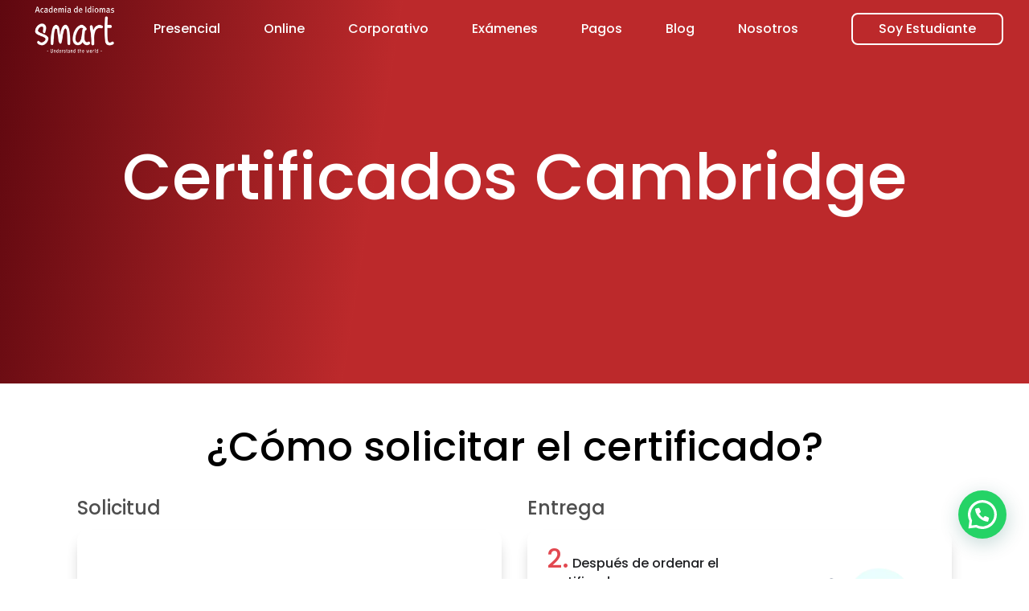

--- FILE ---
content_type: text/html; charset=UTF-8
request_url: https://smart.edu.co/cambridgecertificate/
body_size: 29937
content:
<!DOCTYPE html>
<html lang="es" prefix="og: https://ogp.me/ns#">
<head><script>(function(w,i,g){w[g]=w[g]||[];if(typeof w[g].push=='function')w[g].push(i)})
(window,'GTM-MVXRFXKV','google_tags_first_party');</script><script>(function(w,d,s,l){w[l]=w[l]||[];(function(){w[l].push(arguments);})('set', 'developer_id.dY2E1Nz', true);
		var f=d.getElementsByTagName(s)[0],
		j=d.createElement(s);j.async=true;j.src='/u867/';
		f.parentNode.insertBefore(j,f);
		})(window,document,'script','dataLayer');</script><meta charset="UTF-8" /><script>if(navigator.userAgent.match(/MSIE|Internet Explorer/i)||navigator.userAgent.match(/Trident\/7\..*?rv:11/i)){var href=document.location.href;if(!href.match(/[?&]nowprocket/)){if(href.indexOf("?")==-1){if(href.indexOf("#")==-1){document.location.href=href+"?nowprocket=1"}else{document.location.href=href.replace("#","?nowprocket=1#")}}else{if(href.indexOf("#")==-1){document.location.href=href+"&nowprocket=1"}else{document.location.href=href.replace("#","&nowprocket=1#")}}}}</script><script>class RocketLazyLoadScripts{constructor(){this.v="1.2.3",this.triggerEvents=["keydown","mousedown","mousemove","touchmove","touchstart","touchend","wheel"],this.userEventHandler=this._triggerListener.bind(this),this.touchStartHandler=this._onTouchStart.bind(this),this.touchMoveHandler=this._onTouchMove.bind(this),this.touchEndHandler=this._onTouchEnd.bind(this),this.clickHandler=this._onClick.bind(this),this.interceptedClicks=[],window.addEventListener("pageshow",t=>{this.persisted=t.persisted}),window.addEventListener("DOMContentLoaded",()=>{this._preconnect3rdParties()}),this.delayedScripts={normal:[],async:[],defer:[]},this.trash=[],this.allJQueries=[]}_addUserInteractionListener(t){if(document.hidden){t._triggerListener();return}this.triggerEvents.forEach(e=>window.addEventListener(e,t.userEventHandler,{passive:!0})),window.addEventListener("touchstart",t.touchStartHandler,{passive:!0}),window.addEventListener("mousedown",t.touchStartHandler),document.addEventListener("visibilitychange",t.userEventHandler)}_removeUserInteractionListener(){this.triggerEvents.forEach(t=>window.removeEventListener(t,this.userEventHandler,{passive:!0})),document.removeEventListener("visibilitychange",this.userEventHandler)}_onTouchStart(t){"HTML"!==t.target.tagName&&(window.addEventListener("touchend",this.touchEndHandler),window.addEventListener("mouseup",this.touchEndHandler),window.addEventListener("touchmove",this.touchMoveHandler,{passive:!0}),window.addEventListener("mousemove",this.touchMoveHandler),t.target.addEventListener("click",this.clickHandler),this._renameDOMAttribute(t.target,"onclick","rocket-onclick"),this._pendingClickStarted())}_onTouchMove(t){window.removeEventListener("touchend",this.touchEndHandler),window.removeEventListener("mouseup",this.touchEndHandler),window.removeEventListener("touchmove",this.touchMoveHandler,{passive:!0}),window.removeEventListener("mousemove",this.touchMoveHandler),t.target.removeEventListener("click",this.clickHandler),this._renameDOMAttribute(t.target,"rocket-onclick","onclick"),this._pendingClickFinished()}_onTouchEnd(t){window.removeEventListener("touchend",this.touchEndHandler),window.removeEventListener("mouseup",this.touchEndHandler),window.removeEventListener("touchmove",this.touchMoveHandler,{passive:!0}),window.removeEventListener("mousemove",this.touchMoveHandler)}_onClick(t){t.target.removeEventListener("click",this.clickHandler),this._renameDOMAttribute(t.target,"rocket-onclick","onclick"),this.interceptedClicks.push(t),t.preventDefault(),t.stopPropagation(),t.stopImmediatePropagation(),this._pendingClickFinished()}_replayClicks(){window.removeEventListener("touchstart",this.touchStartHandler,{passive:!0}),window.removeEventListener("mousedown",this.touchStartHandler),this.interceptedClicks.forEach(t=>{t.target.dispatchEvent(new MouseEvent("click",{view:t.view,bubbles:!0,cancelable:!0}))})}_waitForPendingClicks(){return new Promise(t=>{this._isClickPending?this._pendingClickFinished=t:t()})}_pendingClickStarted(){this._isClickPending=!0}_pendingClickFinished(){this._isClickPending=!1}_renameDOMAttribute(t,e,r){t.hasAttribute&&t.hasAttribute(e)&&(event.target.setAttribute(r,event.target.getAttribute(e)),event.target.removeAttribute(e))}_triggerListener(){this._removeUserInteractionListener(this),"loading"===document.readyState?document.addEventListener("DOMContentLoaded",this._loadEverythingNow.bind(this)):this._loadEverythingNow()}_preconnect3rdParties(){let t=[];document.querySelectorAll("script[type=rocketlazyloadscript]").forEach(e=>{if(e.hasAttribute("src")){let r=new URL(e.src).origin;r!==location.origin&&t.push({src:r,crossOrigin:e.crossOrigin||"module"===e.getAttribute("data-rocket-type")})}}),t=[...new Map(t.map(t=>[JSON.stringify(t),t])).values()],this._batchInjectResourceHints(t,"preconnect")}async _loadEverythingNow(){this.lastBreath=Date.now(),this._delayEventListeners(this),this._delayJQueryReady(this),this._handleDocumentWrite(),this._registerAllDelayedScripts(),this._preloadAllScripts(),await this._loadScriptsFromList(this.delayedScripts.normal),await this._loadScriptsFromList(this.delayedScripts.defer),await this._loadScriptsFromList(this.delayedScripts.async);try{await this._triggerDOMContentLoaded(),await this._triggerWindowLoad()}catch(t){console.error(t)}window.dispatchEvent(new Event("rocket-allScriptsLoaded")),this._waitForPendingClicks().then(()=>{this._replayClicks()}),this._emptyTrash()}_registerAllDelayedScripts(){document.querySelectorAll("script[type=rocketlazyloadscript]").forEach(t=>{t.hasAttribute("data-rocket-src")?t.hasAttribute("async")&&!1!==t.async?this.delayedScripts.async.push(t):t.hasAttribute("defer")&&!1!==t.defer||"module"===t.getAttribute("data-rocket-type")?this.delayedScripts.defer.push(t):this.delayedScripts.normal.push(t):this.delayedScripts.normal.push(t)})}async _transformScript(t){return new Promise((await this._littleBreath(),navigator.userAgent.indexOf("Firefox/")>0||""===navigator.vendor)?e=>{let r=document.createElement("script");[...t.attributes].forEach(t=>{let e=t.nodeName;"type"!==e&&("data-rocket-type"===e&&(e="type"),"data-rocket-src"===e&&(e="src"),r.setAttribute(e,t.nodeValue))}),t.text&&(r.text=t.text),r.hasAttribute("src")?(r.addEventListener("load",e),r.addEventListener("error",e)):(r.text=t.text,e());try{t.parentNode.replaceChild(r,t)}catch(i){e()}}:async e=>{function r(){t.setAttribute("data-rocket-status","failed"),e()}try{let i=t.getAttribute("data-rocket-type"),n=t.getAttribute("data-rocket-src");t.text,i?(t.type=i,t.removeAttribute("data-rocket-type")):t.removeAttribute("type"),t.addEventListener("load",function r(){t.setAttribute("data-rocket-status","executed"),e()}),t.addEventListener("error",r),n?(t.removeAttribute("data-rocket-src"),t.src=n):t.src="data:text/javascript;base64,"+window.btoa(unescape(encodeURIComponent(t.text)))}catch(s){r()}})}async _loadScriptsFromList(t){let e=t.shift();return e&&e.isConnected?(await this._transformScript(e),this._loadScriptsFromList(t)):Promise.resolve()}_preloadAllScripts(){this._batchInjectResourceHints([...this.delayedScripts.normal,...this.delayedScripts.defer,...this.delayedScripts.async],"preload")}_batchInjectResourceHints(t,e){var r=document.createDocumentFragment();t.forEach(t=>{let i=t.getAttribute&&t.getAttribute("data-rocket-src")||t.src;if(i){let n=document.createElement("link");n.href=i,n.rel=e,"preconnect"!==e&&(n.as="script"),t.getAttribute&&"module"===t.getAttribute("data-rocket-type")&&(n.crossOrigin=!0),t.crossOrigin&&(n.crossOrigin=t.crossOrigin),t.integrity&&(n.integrity=t.integrity),r.appendChild(n),this.trash.push(n)}}),document.head.appendChild(r)}_delayEventListeners(t){let e={};function r(t,r){!function t(r){!e[r]&&(e[r]={originalFunctions:{add:r.addEventListener,remove:r.removeEventListener},eventsToRewrite:[]},r.addEventListener=function(){arguments[0]=i(arguments[0]),e[r].originalFunctions.add.apply(r,arguments)},r.removeEventListener=function(){arguments[0]=i(arguments[0]),e[r].originalFunctions.remove.apply(r,arguments)});function i(t){return e[r].eventsToRewrite.indexOf(t)>=0?"rocket-"+t:t}}(t),e[t].eventsToRewrite.push(r)}function i(t,e){let r=t[e];Object.defineProperty(t,e,{get:()=>r||function(){},set(i){t["rocket"+e]=r=i}})}r(document,"DOMContentLoaded"),r(window,"DOMContentLoaded"),r(window,"load"),r(window,"pageshow"),r(document,"readystatechange"),i(document,"onreadystatechange"),i(window,"onload"),i(window,"onpageshow")}_delayJQueryReady(t){let e;function r(r){if(r&&r.fn&&!t.allJQueries.includes(r)){r.fn.ready=r.fn.init.prototype.ready=function(e){return t.domReadyFired?e.bind(document)(r):document.addEventListener("rocket-DOMContentLoaded",()=>e.bind(document)(r)),r([])};let i=r.fn.on;r.fn.on=r.fn.init.prototype.on=function(){if(this[0]===window){function t(t){return t.split(" ").map(t=>"load"===t||0===t.indexOf("load.")?"rocket-jquery-load":t).join(" ")}"string"==typeof arguments[0]||arguments[0]instanceof String?arguments[0]=t(arguments[0]):"object"==typeof arguments[0]&&Object.keys(arguments[0]).forEach(e=>{let r=arguments[0][e];delete arguments[0][e],arguments[0][t(e)]=r})}return i.apply(this,arguments),this},t.allJQueries.push(r)}e=r}r(window.jQuery),Object.defineProperty(window,"jQuery",{get:()=>e,set(t){r(t)}})}async _triggerDOMContentLoaded(){this.domReadyFired=!0,await this._littleBreath(),document.dispatchEvent(new Event("rocket-DOMContentLoaded")),await this._littleBreath(),window.dispatchEvent(new Event("rocket-DOMContentLoaded")),await this._littleBreath(),document.dispatchEvent(new Event("rocket-readystatechange")),await this._littleBreath(),document.rocketonreadystatechange&&document.rocketonreadystatechange()}async _triggerWindowLoad(){await this._littleBreath(),window.dispatchEvent(new Event("rocket-load")),await this._littleBreath(),window.rocketonload&&window.rocketonload(),await this._littleBreath(),this.allJQueries.forEach(t=>t(window).trigger("rocket-jquery-load")),await this._littleBreath();let t=new Event("rocket-pageshow");t.persisted=this.persisted,window.dispatchEvent(t),await this._littleBreath(),window.rocketonpageshow&&window.rocketonpageshow({persisted:this.persisted})}_handleDocumentWrite(){let t=new Map;document.write=document.writeln=function(e){let r=document.currentScript;r||console.error("WPRocket unable to document.write this: "+e);let i=document.createRange(),n=r.parentElement,s=t.get(r);void 0===s&&(s=r.nextSibling,t.set(r,s));let a=document.createDocumentFragment();i.setStart(a,0),a.appendChild(i.createContextualFragment(e)),n.insertBefore(a,s)}}async _littleBreath(){Date.now()-this.lastBreath>45&&(await this._requestAnimFrame(),this.lastBreath=Date.now())}async _requestAnimFrame(){return document.hidden?new Promise(t=>setTimeout(t)):new Promise(t=>requestAnimationFrame(t))}_emptyTrash(){this.trash.forEach(t=>t.remove())}static run(){let t=new RocketLazyLoadScripts;t._addUserInteractionListener(t)}}RocketLazyLoadScripts.run();</script>
	
	<!-- Google Tag Manager -->
<script type="rocketlazyloadscript">(function(w,d,s,l,i){w[l]=w[l]||[];w[l].push({'gtm.start':
new Date().getTime(),event:'gtm.js'});var f=d.getElementsByTagName(s)[0],
j=d.createElement(s),dl=l!='dataLayer'?'&l='+l:'';j.async=true;j.src=
'https://www.googletagmanager.com/gtm.js?id='+i+dl;f.parentNode.insertBefore(j,f);
})(window,document,'script','dataLayer','GTM-MVXRFXKV');</script>
<!-- End Google Tag Manager -->
<meta http-equiv="X-UA-Compatible" content="IE=edge">
	

	<script type="rocketlazyloadscript" data-rocket-type="text/javascript">
		document.documentElement.className = 'js';
	</script>
	
	<style id="et-divi-open-sans-inline-css">/* Original: https://fonts.googleapis.com/css?family=Open+Sans:300italic,400italic,600italic,700italic,800italic,400,300,600,700,800&#038;subset=latin,latin-ext&#038;display=swap *//* User Agent: Mozilla/5.0 (Unknown; Linux x86_64) AppleWebKit/538.1 (KHTML, like Gecko) Safari/538.1 Daum/4.1 */@font-face {font-family: 'Open Sans';font-style: italic;font-weight: 300;font-stretch: normal;font-display: swap;src: url(https://fonts.gstatic.com/s/opensans/v44/memQYaGs126MiZpBA-UFUIcVXSCEkx2cmqvXlWq8tWZ0Pw86hd0Rk5hkWV4exQ.ttf) format('truetype');}@font-face {font-family: 'Open Sans';font-style: italic;font-weight: 400;font-stretch: normal;font-display: swap;src: url(https://fonts.gstatic.com/s/opensans/v44/memQYaGs126MiZpBA-UFUIcVXSCEkx2cmqvXlWq8tWZ0Pw86hd0Rk8ZkWV4exQ.ttf) format('truetype');}@font-face {font-family: 'Open Sans';font-style: italic;font-weight: 600;font-stretch: normal;font-display: swap;src: url(https://fonts.gstatic.com/s/opensans/v44/memQYaGs126MiZpBA-UFUIcVXSCEkx2cmqvXlWq8tWZ0Pw86hd0RkxhjWV4exQ.ttf) format('truetype');}@font-face {font-family: 'Open Sans';font-style: italic;font-weight: 700;font-stretch: normal;font-display: swap;src: url(https://fonts.gstatic.com/s/opensans/v44/memQYaGs126MiZpBA-UFUIcVXSCEkx2cmqvXlWq8tWZ0Pw86hd0RkyFjWV4exQ.ttf) format('truetype');}@font-face {font-family: 'Open Sans';font-style: italic;font-weight: 800;font-stretch: normal;font-display: swap;src: url(https://fonts.gstatic.com/s/opensans/v44/memQYaGs126MiZpBA-UFUIcVXSCEkx2cmqvXlWq8tWZ0Pw86hd0Rk0ZjWV4exQ.ttf) format('truetype');}@font-face {font-family: 'Open Sans';font-style: normal;font-weight: 300;font-stretch: normal;font-display: swap;src: url(https://fonts.gstatic.com/s/opensans/v44/memSYaGs126MiZpBA-UvWbX2vVnXBbObj2OVZyOOSr4dVJWUgsiH0B4uaVc.ttf) format('truetype');}@font-face {font-family: 'Open Sans';font-style: normal;font-weight: 400;font-stretch: normal;font-display: swap;src: url(https://fonts.gstatic.com/s/opensans/v44/memSYaGs126MiZpBA-UvWbX2vVnXBbObj2OVZyOOSr4dVJWUgsjZ0B4uaVc.ttf) format('truetype');}@font-face {font-family: 'Open Sans';font-style: normal;font-weight: 600;font-stretch: normal;font-display: swap;src: url(https://fonts.gstatic.com/s/opensans/v44/memSYaGs126MiZpBA-UvWbX2vVnXBbObj2OVZyOOSr4dVJWUgsgH1x4uaVc.ttf) format('truetype');}@font-face {font-family: 'Open Sans';font-style: normal;font-weight: 700;font-stretch: normal;font-display: swap;src: url(https://fonts.gstatic.com/s/opensans/v44/memSYaGs126MiZpBA-UvWbX2vVnXBbObj2OVZyOOSr4dVJWUgsg-1x4uaVc.ttf) format('truetype');}@font-face {font-family: 'Open Sans';font-style: normal;font-weight: 800;font-stretch: normal;font-display: swap;src: url(https://fonts.gstatic.com/s/opensans/v44/memSYaGs126MiZpBA-UvWbX2vVnXBbObj2OVZyOOSr4dVJWUgshZ1x4uaVc.ttf) format('truetype');}/* User Agent: Mozilla/5.0 (Windows NT 6.1; WOW64; rv:27.0) Gecko/20100101 Firefox/27.0 */@font-face {font-family: 'Open Sans';font-style: italic;font-weight: 300;font-stretch: normal;font-display: swap;src: url(https://fonts.gstatic.com/l/font?kit=memQYaGs126MiZpBA-UFUIcVXSCEkx2cmqvXlWq8tWZ0Pw86hd0Rk5hkWV4exg&skey=743457fe2cc29280&v=v44) format('woff');}@font-face {font-family: 'Open Sans';font-style: italic;font-weight: 400;font-stretch: normal;font-display: swap;src: url(https://fonts.gstatic.com/l/font?kit=memQYaGs126MiZpBA-UFUIcVXSCEkx2cmqvXlWq8tWZ0Pw86hd0Rk8ZkWV4exg&skey=743457fe2cc29280&v=v44) format('woff');}@font-face {font-family: 'Open Sans';font-style: italic;font-weight: 600;font-stretch: normal;font-display: swap;src: url(https://fonts.gstatic.com/l/font?kit=memQYaGs126MiZpBA-UFUIcVXSCEkx2cmqvXlWq8tWZ0Pw86hd0RkxhjWV4exg&skey=743457fe2cc29280&v=v44) format('woff');}@font-face {font-family: 'Open Sans';font-style: italic;font-weight: 700;font-stretch: normal;font-display: swap;src: url(https://fonts.gstatic.com/l/font?kit=memQYaGs126MiZpBA-UFUIcVXSCEkx2cmqvXlWq8tWZ0Pw86hd0RkyFjWV4exg&skey=743457fe2cc29280&v=v44) format('woff');}@font-face {font-family: 'Open Sans';font-style: italic;font-weight: 800;font-stretch: normal;font-display: swap;src: url(https://fonts.gstatic.com/l/font?kit=memQYaGs126MiZpBA-UFUIcVXSCEkx2cmqvXlWq8tWZ0Pw86hd0Rk0ZjWV4exg&skey=743457fe2cc29280&v=v44) format('woff');}@font-face {font-family: 'Open Sans';font-style: normal;font-weight: 300;font-stretch: normal;font-display: swap;src: url(https://fonts.gstatic.com/l/font?kit=memSYaGs126MiZpBA-UvWbX2vVnXBbObj2OVZyOOSr4dVJWUgsiH0B4uaVQ&skey=62c1cbfccc78b4b2&v=v44) format('woff');}@font-face {font-family: 'Open Sans';font-style: normal;font-weight: 400;font-stretch: normal;font-display: swap;src: url(https://fonts.gstatic.com/l/font?kit=memSYaGs126MiZpBA-UvWbX2vVnXBbObj2OVZyOOSr4dVJWUgsjZ0B4uaVQ&skey=62c1cbfccc78b4b2&v=v44) format('woff');}@font-face {font-family: 'Open Sans';font-style: normal;font-weight: 600;font-stretch: normal;font-display: swap;src: url(https://fonts.gstatic.com/l/font?kit=memSYaGs126MiZpBA-UvWbX2vVnXBbObj2OVZyOOSr4dVJWUgsgH1x4uaVQ&skey=62c1cbfccc78b4b2&v=v44) format('woff');}@font-face {font-family: 'Open Sans';font-style: normal;font-weight: 700;font-stretch: normal;font-display: swap;src: url(https://fonts.gstatic.com/l/font?kit=memSYaGs126MiZpBA-UvWbX2vVnXBbObj2OVZyOOSr4dVJWUgsg-1x4uaVQ&skey=62c1cbfccc78b4b2&v=v44) format('woff');}@font-face {font-family: 'Open Sans';font-style: normal;font-weight: 800;font-stretch: normal;font-display: swap;src: url(https://fonts.gstatic.com/l/font?kit=memSYaGs126MiZpBA-UvWbX2vVnXBbObj2OVZyOOSr4dVJWUgshZ1x4uaVQ&skey=62c1cbfccc78b4b2&v=v44) format('woff');}/* User Agent: Mozilla/5.0 (Windows NT 6.3; rv:39.0) Gecko/20100101 Firefox/39.0 */@font-face {font-family: 'Open Sans';font-style: italic;font-weight: 300;font-stretch: normal;font-display: swap;src: url(https://fonts.gstatic.com/s/opensans/v44/memQYaGs126MiZpBA-UFUIcVXSCEkx2cmqvXlWq8tWZ0Pw86hd0Rk5hkWV4ewA.woff2) format('woff2');}@font-face {font-family: 'Open Sans';font-style: italic;font-weight: 400;font-stretch: normal;font-display: swap;src: url(https://fonts.gstatic.com/s/opensans/v44/memQYaGs126MiZpBA-UFUIcVXSCEkx2cmqvXlWq8tWZ0Pw86hd0Rk8ZkWV4ewA.woff2) format('woff2');}@font-face {font-family: 'Open Sans';font-style: italic;font-weight: 600;font-stretch: normal;font-display: swap;src: url(https://fonts.gstatic.com/s/opensans/v44/memQYaGs126MiZpBA-UFUIcVXSCEkx2cmqvXlWq8tWZ0Pw86hd0RkxhjWV4ewA.woff2) format('woff2');}@font-face {font-family: 'Open Sans';font-style: italic;font-weight: 700;font-stretch: normal;font-display: swap;src: url(https://fonts.gstatic.com/s/opensans/v44/memQYaGs126MiZpBA-UFUIcVXSCEkx2cmqvXlWq8tWZ0Pw86hd0RkyFjWV4ewA.woff2) format('woff2');}@font-face {font-family: 'Open Sans';font-style: italic;font-weight: 800;font-stretch: normal;font-display: swap;src: url(https://fonts.gstatic.com/s/opensans/v44/memQYaGs126MiZpBA-UFUIcVXSCEkx2cmqvXlWq8tWZ0Pw86hd0Rk0ZjWV4ewA.woff2) format('woff2');}@font-face {font-family: 'Open Sans';font-style: normal;font-weight: 300;font-stretch: normal;font-display: swap;src: url(https://fonts.gstatic.com/s/opensans/v44/memSYaGs126MiZpBA-UvWbX2vVnXBbObj2OVZyOOSr4dVJWUgsiH0B4uaVI.woff2) format('woff2');}@font-face {font-family: 'Open Sans';font-style: normal;font-weight: 400;font-stretch: normal;font-display: swap;src: url(https://fonts.gstatic.com/s/opensans/v44/memSYaGs126MiZpBA-UvWbX2vVnXBbObj2OVZyOOSr4dVJWUgsjZ0B4uaVI.woff2) format('woff2');}@font-face {font-family: 'Open Sans';font-style: normal;font-weight: 600;font-stretch: normal;font-display: swap;src: url(https://fonts.gstatic.com/s/opensans/v44/memSYaGs126MiZpBA-UvWbX2vVnXBbObj2OVZyOOSr4dVJWUgsgH1x4uaVI.woff2) format('woff2');}@font-face {font-family: 'Open Sans';font-style: normal;font-weight: 700;font-stretch: normal;font-display: swap;src: url(https://fonts.gstatic.com/s/opensans/v44/memSYaGs126MiZpBA-UvWbX2vVnXBbObj2OVZyOOSr4dVJWUgsg-1x4uaVI.woff2) format('woff2');}@font-face {font-family: 'Open Sans';font-style: normal;font-weight: 800;font-stretch: normal;font-display: swap;src: url(https://fonts.gstatic.com/s/opensans/v44/memSYaGs126MiZpBA-UvWbX2vVnXBbObj2OVZyOOSr4dVJWUgshZ1x4uaVI.woff2) format('woff2');}</style><style id="et-builder-googlefonts-cached-inline">/* Original: https://fonts.googleapis.com/css?family=Poppins:100,100italic,200,200italic,300,300italic,regular,italic,500,500italic,600,600italic,700,700italic,800,800italic,900,900italic|Open+Sans:300,regular,500,600,700,800,300italic,italic,500italic,600italic,700italic,800italic&#038;subset=latin,latin-ext&#038;display=swap *//* User Agent: Mozilla/5.0 (Unknown; Linux x86_64) AppleWebKit/538.1 (KHTML, like Gecko) Safari/538.1 Daum/4.1 */@font-face {font-family: 'Open Sans';font-style: italic;font-weight: 300;font-stretch: normal;font-display: swap;src: url(https://fonts.gstatic.com/s/opensans/v44/memQYaGs126MiZpBA-UFUIcVXSCEkx2cmqvXlWq8tWZ0Pw86hd0Rk5hkWV4exQ.ttf) format('truetype');}@font-face {font-family: 'Open Sans';font-style: italic;font-weight: 400;font-stretch: normal;font-display: swap;src: url(https://fonts.gstatic.com/s/opensans/v44/memQYaGs126MiZpBA-UFUIcVXSCEkx2cmqvXlWq8tWZ0Pw86hd0Rk8ZkWV4exQ.ttf) format('truetype');}@font-face {font-family: 'Open Sans';font-style: italic;font-weight: 500;font-stretch: normal;font-display: swap;src: url(https://fonts.gstatic.com/s/opensans/v44/memQYaGs126MiZpBA-UFUIcVXSCEkx2cmqvXlWq8tWZ0Pw86hd0Rk_RkWV4exQ.ttf) format('truetype');}@font-face {font-family: 'Open Sans';font-style: italic;font-weight: 600;font-stretch: normal;font-display: swap;src: url(https://fonts.gstatic.com/s/opensans/v44/memQYaGs126MiZpBA-UFUIcVXSCEkx2cmqvXlWq8tWZ0Pw86hd0RkxhjWV4exQ.ttf) format('truetype');}@font-face {font-family: 'Open Sans';font-style: italic;font-weight: 700;font-stretch: normal;font-display: swap;src: url(https://fonts.gstatic.com/s/opensans/v44/memQYaGs126MiZpBA-UFUIcVXSCEkx2cmqvXlWq8tWZ0Pw86hd0RkyFjWV4exQ.ttf) format('truetype');}@font-face {font-family: 'Open Sans';font-style: italic;font-weight: 800;font-stretch: normal;font-display: swap;src: url(https://fonts.gstatic.com/s/opensans/v44/memQYaGs126MiZpBA-UFUIcVXSCEkx2cmqvXlWq8tWZ0Pw86hd0Rk0ZjWV4exQ.ttf) format('truetype');}@font-face {font-family: 'Open Sans';font-style: normal;font-weight: 300;font-stretch: normal;font-display: swap;src: url(https://fonts.gstatic.com/s/opensans/v44/memSYaGs126MiZpBA-UvWbX2vVnXBbObj2OVZyOOSr4dVJWUgsiH0B4uaVc.ttf) format('truetype');}@font-face {font-family: 'Open Sans';font-style: normal;font-weight: 400;font-stretch: normal;font-display: swap;src: url(https://fonts.gstatic.com/s/opensans/v44/memSYaGs126MiZpBA-UvWbX2vVnXBbObj2OVZyOOSr4dVJWUgsjZ0B4uaVc.ttf) format('truetype');}@font-face {font-family: 'Open Sans';font-style: normal;font-weight: 500;font-stretch: normal;font-display: swap;src: url(https://fonts.gstatic.com/s/opensans/v44/memSYaGs126MiZpBA-UvWbX2vVnXBbObj2OVZyOOSr4dVJWUgsjr0B4uaVc.ttf) format('truetype');}@font-face {font-family: 'Open Sans';font-style: normal;font-weight: 600;font-stretch: normal;font-display: swap;src: url(https://fonts.gstatic.com/s/opensans/v44/memSYaGs126MiZpBA-UvWbX2vVnXBbObj2OVZyOOSr4dVJWUgsgH1x4uaVc.ttf) format('truetype');}@font-face {font-family: 'Open Sans';font-style: normal;font-weight: 700;font-stretch: normal;font-display: swap;src: url(https://fonts.gstatic.com/s/opensans/v44/memSYaGs126MiZpBA-UvWbX2vVnXBbObj2OVZyOOSr4dVJWUgsg-1x4uaVc.ttf) format('truetype');}@font-face {font-family: 'Open Sans';font-style: normal;font-weight: 800;font-stretch: normal;font-display: swap;src: url(https://fonts.gstatic.com/s/opensans/v44/memSYaGs126MiZpBA-UvWbX2vVnXBbObj2OVZyOOSr4dVJWUgshZ1x4uaVc.ttf) format('truetype');}@font-face {font-family: 'Poppins';font-style: italic;font-weight: 100;font-display: swap;src: url(https://fonts.gstatic.com/s/poppins/v24/pxiAyp8kv8JHgFVrJJLmE0tMMPc.ttf) format('truetype');}@font-face {font-family: 'Poppins';font-style: italic;font-weight: 200;font-display: swap;src: url(https://fonts.gstatic.com/s/poppins/v24/pxiDyp8kv8JHgFVrJJLmv1pVGdeL.ttf) format('truetype');}@font-face {font-family: 'Poppins';font-style: italic;font-weight: 300;font-display: swap;src: url(https://fonts.gstatic.com/s/poppins/v24/pxiDyp8kv8JHgFVrJJLm21lVGdeL.ttf) format('truetype');}@font-face {font-family: 'Poppins';font-style: italic;font-weight: 400;font-display: swap;src: url(https://fonts.gstatic.com/s/poppins/v24/pxiGyp8kv8JHgFVrJJLufntF.ttf) format('truetype');}@font-face {font-family: 'Poppins';font-style: italic;font-weight: 500;font-display: swap;src: url(https://fonts.gstatic.com/s/poppins/v24/pxiDyp8kv8JHgFVrJJLmg1hVGdeL.ttf) format('truetype');}@font-face {font-family: 'Poppins';font-style: italic;font-weight: 600;font-display: swap;src: url(https://fonts.gstatic.com/s/poppins/v24/pxiDyp8kv8JHgFVrJJLmr19VGdeL.ttf) format('truetype');}@font-face {font-family: 'Poppins';font-style: italic;font-weight: 700;font-display: swap;src: url(https://fonts.gstatic.com/s/poppins/v24/pxiDyp8kv8JHgFVrJJLmy15VGdeL.ttf) format('truetype');}@font-face {font-family: 'Poppins';font-style: italic;font-weight: 800;font-display: swap;src: url(https://fonts.gstatic.com/s/poppins/v24/pxiDyp8kv8JHgFVrJJLm111VGdeL.ttf) format('truetype');}@font-face {font-family: 'Poppins';font-style: italic;font-weight: 900;font-display: swap;src: url(https://fonts.gstatic.com/s/poppins/v24/pxiDyp8kv8JHgFVrJJLm81xVGdeL.ttf) format('truetype');}@font-face {font-family: 'Poppins';font-style: normal;font-weight: 100;font-display: swap;src: url(https://fonts.gstatic.com/s/poppins/v24/pxiGyp8kv8JHgFVrLPTufntF.ttf) format('truetype');}@font-face {font-family: 'Poppins';font-style: normal;font-weight: 200;font-display: swap;src: url(https://fonts.gstatic.com/s/poppins/v24/pxiByp8kv8JHgFVrLFj_Z1JlEA.ttf) format('truetype');}@font-face {font-family: 'Poppins';font-style: normal;font-weight: 300;font-display: swap;src: url(https://fonts.gstatic.com/s/poppins/v24/pxiByp8kv8JHgFVrLDz8Z1JlEA.ttf) format('truetype');}@font-face {font-family: 'Poppins';font-style: normal;font-weight: 400;font-display: swap;src: url(https://fonts.gstatic.com/s/poppins/v24/pxiEyp8kv8JHgFVrJJnedw.ttf) format('truetype');}@font-face {font-family: 'Poppins';font-style: normal;font-weight: 500;font-display: swap;src: url(https://fonts.gstatic.com/s/poppins/v24/pxiByp8kv8JHgFVrLGT9Z1JlEA.ttf) format('truetype');}@font-face {font-family: 'Poppins';font-style: normal;font-weight: 600;font-display: swap;src: url(https://fonts.gstatic.com/s/poppins/v24/pxiByp8kv8JHgFVrLEj6Z1JlEA.ttf) format('truetype');}@font-face {font-family: 'Poppins';font-style: normal;font-weight: 700;font-display: swap;src: url(https://fonts.gstatic.com/s/poppins/v24/pxiByp8kv8JHgFVrLCz7Z1JlEA.ttf) format('truetype');}@font-face {font-family: 'Poppins';font-style: normal;font-weight: 800;font-display: swap;src: url(https://fonts.gstatic.com/s/poppins/v24/pxiByp8kv8JHgFVrLDD4Z1JlEA.ttf) format('truetype');}@font-face {font-family: 'Poppins';font-style: normal;font-weight: 900;font-display: swap;src: url(https://fonts.gstatic.com/s/poppins/v24/pxiByp8kv8JHgFVrLBT5Z1JlEA.ttf) format('truetype');}/* User Agent: Mozilla/5.0 (Windows NT 6.1; WOW64; rv:27.0) Gecko/20100101 Firefox/27.0 */@font-face {font-family: 'Open Sans';font-style: italic;font-weight: 300;font-stretch: normal;font-display: swap;src: url(https://fonts.gstatic.com/l/font?kit=memQYaGs126MiZpBA-UFUIcVXSCEkx2cmqvXlWq8tWZ0Pw86hd0Rk5hkWV4exg&skey=743457fe2cc29280&v=v44) format('woff');}@font-face {font-family: 'Open Sans';font-style: italic;font-weight: 400;font-stretch: normal;font-display: swap;src: url(https://fonts.gstatic.com/l/font?kit=memQYaGs126MiZpBA-UFUIcVXSCEkx2cmqvXlWq8tWZ0Pw86hd0Rk8ZkWV4exg&skey=743457fe2cc29280&v=v44) format('woff');}@font-face {font-family: 'Open Sans';font-style: italic;font-weight: 500;font-stretch: normal;font-display: swap;src: url(https://fonts.gstatic.com/l/font?kit=memQYaGs126MiZpBA-UFUIcVXSCEkx2cmqvXlWq8tWZ0Pw86hd0Rk_RkWV4exg&skey=743457fe2cc29280&v=v44) format('woff');}@font-face {font-family: 'Open Sans';font-style: italic;font-weight: 600;font-stretch: normal;font-display: swap;src: url(https://fonts.gstatic.com/l/font?kit=memQYaGs126MiZpBA-UFUIcVXSCEkx2cmqvXlWq8tWZ0Pw86hd0RkxhjWV4exg&skey=743457fe2cc29280&v=v44) format('woff');}@font-face {font-family: 'Open Sans';font-style: italic;font-weight: 700;font-stretch: normal;font-display: swap;src: url(https://fonts.gstatic.com/l/font?kit=memQYaGs126MiZpBA-UFUIcVXSCEkx2cmqvXlWq8tWZ0Pw86hd0RkyFjWV4exg&skey=743457fe2cc29280&v=v44) format('woff');}@font-face {font-family: 'Open Sans';font-style: italic;font-weight: 800;font-stretch: normal;font-display: swap;src: url(https://fonts.gstatic.com/l/font?kit=memQYaGs126MiZpBA-UFUIcVXSCEkx2cmqvXlWq8tWZ0Pw86hd0Rk0ZjWV4exg&skey=743457fe2cc29280&v=v44) format('woff');}@font-face {font-family: 'Open Sans';font-style: normal;font-weight: 300;font-stretch: normal;font-display: swap;src: url(https://fonts.gstatic.com/l/font?kit=memSYaGs126MiZpBA-UvWbX2vVnXBbObj2OVZyOOSr4dVJWUgsiH0B4uaVQ&skey=62c1cbfccc78b4b2&v=v44) format('woff');}@font-face {font-family: 'Open Sans';font-style: normal;font-weight: 400;font-stretch: normal;font-display: swap;src: url(https://fonts.gstatic.com/l/font?kit=memSYaGs126MiZpBA-UvWbX2vVnXBbObj2OVZyOOSr4dVJWUgsjZ0B4uaVQ&skey=62c1cbfccc78b4b2&v=v44) format('woff');}@font-face {font-family: 'Open Sans';font-style: normal;font-weight: 500;font-stretch: normal;font-display: swap;src: url(https://fonts.gstatic.com/l/font?kit=memSYaGs126MiZpBA-UvWbX2vVnXBbObj2OVZyOOSr4dVJWUgsjr0B4uaVQ&skey=62c1cbfccc78b4b2&v=v44) format('woff');}@font-face {font-family: 'Open Sans';font-style: normal;font-weight: 600;font-stretch: normal;font-display: swap;src: url(https://fonts.gstatic.com/l/font?kit=memSYaGs126MiZpBA-UvWbX2vVnXBbObj2OVZyOOSr4dVJWUgsgH1x4uaVQ&skey=62c1cbfccc78b4b2&v=v44) format('woff');}@font-face {font-family: 'Open Sans';font-style: normal;font-weight: 700;font-stretch: normal;font-display: swap;src: url(https://fonts.gstatic.com/l/font?kit=memSYaGs126MiZpBA-UvWbX2vVnXBbObj2OVZyOOSr4dVJWUgsg-1x4uaVQ&skey=62c1cbfccc78b4b2&v=v44) format('woff');}@font-face {font-family: 'Open Sans';font-style: normal;font-weight: 800;font-stretch: normal;font-display: swap;src: url(https://fonts.gstatic.com/l/font?kit=memSYaGs126MiZpBA-UvWbX2vVnXBbObj2OVZyOOSr4dVJWUgshZ1x4uaVQ&skey=62c1cbfccc78b4b2&v=v44) format('woff');}@font-face {font-family: 'Poppins';font-style: italic;font-weight: 100;font-display: swap;src: url(https://fonts.gstatic.com/l/font?kit=pxiAyp8kv8JHgFVrJJLmE0tMMPQ&skey=14913f5d70e4915e&v=v24) format('woff');}@font-face {font-family: 'Poppins';font-style: italic;font-weight: 200;font-display: swap;src: url(https://fonts.gstatic.com/l/font?kit=pxiDyp8kv8JHgFVrJJLmv1pVGdeI&skey=e6f64e60fb8d9268&v=v24) format('woff');}@font-face {font-family: 'Poppins';font-style: italic;font-weight: 300;font-display: swap;src: url(https://fonts.gstatic.com/l/font?kit=pxiDyp8kv8JHgFVrJJLm21lVGdeI&skey=b60188e8ecc47dee&v=v24) format('woff');}@font-face {font-family: 'Poppins';font-style: italic;font-weight: 400;font-display: swap;src: url(https://fonts.gstatic.com/l/font?kit=pxiGyp8kv8JHgFVrJJLufntG&skey=f21d6e783fa43c88&v=v24) format('woff');}@font-face {font-family: 'Poppins';font-style: italic;font-weight: 500;font-display: swap;src: url(https://fonts.gstatic.com/l/font?kit=pxiDyp8kv8JHgFVrJJLmg1hVGdeI&skey=b0aa19767d34da85&v=v24) format('woff');}@font-face {font-family: 'Poppins';font-style: italic;font-weight: 600;font-display: swap;src: url(https://fonts.gstatic.com/l/font?kit=pxiDyp8kv8JHgFVrJJLmr19VGdeI&skey=7fbc556774b13ef0&v=v24) format('woff');}@font-face {font-family: 'Poppins';font-style: italic;font-weight: 700;font-display: swap;src: url(https://fonts.gstatic.com/l/font?kit=pxiDyp8kv8JHgFVrJJLmy15VGdeI&skey=29c3bd833a54ba8c&v=v24) format('woff');}@font-face {font-family: 'Poppins';font-style: italic;font-weight: 800;font-display: swap;src: url(https://fonts.gstatic.com/l/font?kit=pxiDyp8kv8JHgFVrJJLm111VGdeI&skey=6ea139488603f28c&v=v24) format('woff');}@font-face {font-family: 'Poppins';font-style: italic;font-weight: 900;font-display: swap;src: url(https://fonts.gstatic.com/l/font?kit=pxiDyp8kv8JHgFVrJJLm81xVGdeI&skey=846b48b4eada095a&v=v24) format('woff');}@font-face {font-family: 'Poppins';font-style: normal;font-weight: 100;font-display: swap;src: url(https://fonts.gstatic.com/l/font?kit=pxiGyp8kv8JHgFVrLPTufntG&skey=57be0781cfb72ecd&v=v24) format('woff');}@font-face {font-family: 'Poppins';font-style: normal;font-weight: 200;font-display: swap;src: url(https://fonts.gstatic.com/l/font?kit=pxiByp8kv8JHgFVrLFj_Z1JlEw&skey=1bdc08fe61c3cc9e&v=v24) format('woff');}@font-face {font-family: 'Poppins';font-style: normal;font-weight: 300;font-display: swap;src: url(https://fonts.gstatic.com/l/font?kit=pxiByp8kv8JHgFVrLDz8Z1JlEw&skey=4aabc5055a39e031&v=v24) format('woff');}@font-face {font-family: 'Poppins';font-style: normal;font-weight: 400;font-display: swap;src: url(https://fonts.gstatic.com/l/font?kit=pxiEyp8kv8JHgFVrJJnedA&skey=87759fb096548f6d&v=v24) format('woff');}@font-face {font-family: 'Poppins';font-style: normal;font-weight: 500;font-display: swap;src: url(https://fonts.gstatic.com/l/font?kit=pxiByp8kv8JHgFVrLGT9Z1JlEw&skey=d4526a9b64c21b87&v=v24) format('woff');}@font-face {font-family: 'Poppins';font-style: normal;font-weight: 600;font-display: swap;src: url(https://fonts.gstatic.com/l/font?kit=pxiByp8kv8JHgFVrLEj6Z1JlEw&skey=ce7ef9d62ca89319&v=v24) format('woff');}@font-face {font-family: 'Poppins';font-style: normal;font-weight: 700;font-display: swap;src: url(https://fonts.gstatic.com/l/font?kit=pxiByp8kv8JHgFVrLCz7Z1JlEw&skey=cea76fe63715a67a&v=v24) format('woff');}@font-face {font-family: 'Poppins';font-style: normal;font-weight: 800;font-display: swap;src: url(https://fonts.gstatic.com/l/font?kit=pxiByp8kv8JHgFVrLDD4Z1JlEw&skey=f01e006f58df81ac&v=v24) format('woff');}@font-face {font-family: 'Poppins';font-style: normal;font-weight: 900;font-display: swap;src: url(https://fonts.gstatic.com/l/font?kit=pxiByp8kv8JHgFVrLBT5Z1JlEw&skey=6c361c40a830b323&v=v24) format('woff');}/* User Agent: Mozilla/5.0 (Windows NT 6.3; rv:39.0) Gecko/20100101 Firefox/39.0 */@font-face {font-family: 'Open Sans';font-style: italic;font-weight: 300;font-stretch: normal;font-display: swap;src: url(https://fonts.gstatic.com/s/opensans/v44/memQYaGs126MiZpBA-UFUIcVXSCEkx2cmqvXlWq8tWZ0Pw86hd0Rk5hkWV4ewA.woff2) format('woff2');}@font-face {font-family: 'Open Sans';font-style: italic;font-weight: 400;font-stretch: normal;font-display: swap;src: url(https://fonts.gstatic.com/s/opensans/v44/memQYaGs126MiZpBA-UFUIcVXSCEkx2cmqvXlWq8tWZ0Pw86hd0Rk8ZkWV4ewA.woff2) format('woff2');}@font-face {font-family: 'Open Sans';font-style: italic;font-weight: 500;font-stretch: normal;font-display: swap;src: url(https://fonts.gstatic.com/s/opensans/v44/memQYaGs126MiZpBA-UFUIcVXSCEkx2cmqvXlWq8tWZ0Pw86hd0Rk_RkWV4ewA.woff2) format('woff2');}@font-face {font-family: 'Open Sans';font-style: italic;font-weight: 600;font-stretch: normal;font-display: swap;src: url(https://fonts.gstatic.com/s/opensans/v44/memQYaGs126MiZpBA-UFUIcVXSCEkx2cmqvXlWq8tWZ0Pw86hd0RkxhjWV4ewA.woff2) format('woff2');}@font-face {font-family: 'Open Sans';font-style: italic;font-weight: 700;font-stretch: normal;font-display: swap;src: url(https://fonts.gstatic.com/s/opensans/v44/memQYaGs126MiZpBA-UFUIcVXSCEkx2cmqvXlWq8tWZ0Pw86hd0RkyFjWV4ewA.woff2) format('woff2');}@font-face {font-family: 'Open Sans';font-style: italic;font-weight: 800;font-stretch: normal;font-display: swap;src: url(https://fonts.gstatic.com/s/opensans/v44/memQYaGs126MiZpBA-UFUIcVXSCEkx2cmqvXlWq8tWZ0Pw86hd0Rk0ZjWV4ewA.woff2) format('woff2');}@font-face {font-family: 'Open Sans';font-style: normal;font-weight: 300;font-stretch: normal;font-display: swap;src: url(https://fonts.gstatic.com/s/opensans/v44/memSYaGs126MiZpBA-UvWbX2vVnXBbObj2OVZyOOSr4dVJWUgsiH0B4uaVI.woff2) format('woff2');}@font-face {font-family: 'Open Sans';font-style: normal;font-weight: 400;font-stretch: normal;font-display: swap;src: url(https://fonts.gstatic.com/s/opensans/v44/memSYaGs126MiZpBA-UvWbX2vVnXBbObj2OVZyOOSr4dVJWUgsjZ0B4uaVI.woff2) format('woff2');}@font-face {font-family: 'Open Sans';font-style: normal;font-weight: 500;font-stretch: normal;font-display: swap;src: url(https://fonts.gstatic.com/s/opensans/v44/memSYaGs126MiZpBA-UvWbX2vVnXBbObj2OVZyOOSr4dVJWUgsjr0B4uaVI.woff2) format('woff2');}@font-face {font-family: 'Open Sans';font-style: normal;font-weight: 600;font-stretch: normal;font-display: swap;src: url(https://fonts.gstatic.com/s/opensans/v44/memSYaGs126MiZpBA-UvWbX2vVnXBbObj2OVZyOOSr4dVJWUgsgH1x4uaVI.woff2) format('woff2');}@font-face {font-family: 'Open Sans';font-style: normal;font-weight: 700;font-stretch: normal;font-display: swap;src: url(https://fonts.gstatic.com/s/opensans/v44/memSYaGs126MiZpBA-UvWbX2vVnXBbObj2OVZyOOSr4dVJWUgsg-1x4uaVI.woff2) format('woff2');}@font-face {font-family: 'Open Sans';font-style: normal;font-weight: 800;font-stretch: normal;font-display: swap;src: url(https://fonts.gstatic.com/s/opensans/v44/memSYaGs126MiZpBA-UvWbX2vVnXBbObj2OVZyOOSr4dVJWUgshZ1x4uaVI.woff2) format('woff2');}@font-face {font-family: 'Poppins';font-style: italic;font-weight: 100;font-display: swap;src: url(https://fonts.gstatic.com/s/poppins/v24/pxiAyp8kv8JHgFVrJJLmE0tMMPI.woff2) format('woff2');}@font-face {font-family: 'Poppins';font-style: italic;font-weight: 200;font-display: swap;src: url(https://fonts.gstatic.com/s/poppins/v24/pxiDyp8kv8JHgFVrJJLmv1pVGdeO.woff2) format('woff2');}@font-face {font-family: 'Poppins';font-style: italic;font-weight: 300;font-display: swap;src: url(https://fonts.gstatic.com/s/poppins/v24/pxiDyp8kv8JHgFVrJJLm21lVGdeO.woff2) format('woff2');}@font-face {font-family: 'Poppins';font-style: italic;font-weight: 400;font-display: swap;src: url(https://fonts.gstatic.com/s/poppins/v24/pxiGyp8kv8JHgFVrJJLufntA.woff2) format('woff2');}@font-face {font-family: 'Poppins';font-style: italic;font-weight: 500;font-display: swap;src: url(https://fonts.gstatic.com/s/poppins/v24/pxiDyp8kv8JHgFVrJJLmg1hVGdeO.woff2) format('woff2');}@font-face {font-family: 'Poppins';font-style: italic;font-weight: 600;font-display: swap;src: url(https://fonts.gstatic.com/s/poppins/v24/pxiDyp8kv8JHgFVrJJLmr19VGdeO.woff2) format('woff2');}@font-face {font-family: 'Poppins';font-style: italic;font-weight: 700;font-display: swap;src: url(https://fonts.gstatic.com/s/poppins/v24/pxiDyp8kv8JHgFVrJJLmy15VGdeO.woff2) format('woff2');}@font-face {font-family: 'Poppins';font-style: italic;font-weight: 800;font-display: swap;src: url(https://fonts.gstatic.com/s/poppins/v24/pxiDyp8kv8JHgFVrJJLm111VGdeO.woff2) format('woff2');}@font-face {font-family: 'Poppins';font-style: italic;font-weight: 900;font-display: swap;src: url(https://fonts.gstatic.com/s/poppins/v24/pxiDyp8kv8JHgFVrJJLm81xVGdeO.woff2) format('woff2');}@font-face {font-family: 'Poppins';font-style: normal;font-weight: 100;font-display: swap;src: url(https://fonts.gstatic.com/s/poppins/v24/pxiGyp8kv8JHgFVrLPTufntA.woff2) format('woff2');}@font-face {font-family: 'Poppins';font-style: normal;font-weight: 200;font-display: swap;src: url(https://fonts.gstatic.com/s/poppins/v24/pxiByp8kv8JHgFVrLFj_Z1JlFQ.woff2) format('woff2');}@font-face {font-family: 'Poppins';font-style: normal;font-weight: 300;font-display: swap;src: url(https://fonts.gstatic.com/s/poppins/v24/pxiByp8kv8JHgFVrLDz8Z1JlFQ.woff2) format('woff2');}@font-face {font-family: 'Poppins';font-style: normal;font-weight: 400;font-display: swap;src: url(https://fonts.gstatic.com/s/poppins/v24/pxiEyp8kv8JHgFVrJJnecg.woff2) format('woff2');}@font-face {font-family: 'Poppins';font-style: normal;font-weight: 500;font-display: swap;src: url(https://fonts.gstatic.com/s/poppins/v24/pxiByp8kv8JHgFVrLGT9Z1JlFQ.woff2) format('woff2');}@font-face {font-family: 'Poppins';font-style: normal;font-weight: 600;font-display: swap;src: url(https://fonts.gstatic.com/s/poppins/v24/pxiByp8kv8JHgFVrLEj6Z1JlFQ.woff2) format('woff2');}@font-face {font-family: 'Poppins';font-style: normal;font-weight: 700;font-display: swap;src: url(https://fonts.gstatic.com/s/poppins/v24/pxiByp8kv8JHgFVrLCz7Z1JlFQ.woff2) format('woff2');}@font-face {font-family: 'Poppins';font-style: normal;font-weight: 800;font-display: swap;src: url(https://fonts.gstatic.com/s/poppins/v24/pxiByp8kv8JHgFVrLDD4Z1JlFQ.woff2) format('woff2');}@font-face {font-family: 'Poppins';font-style: normal;font-weight: 900;font-display: swap;src: url(https://fonts.gstatic.com/s/poppins/v24/pxiByp8kv8JHgFVrLBT5Z1JlFQ.woff2) format('woff2');}</style>
<!-- Optimización en motores de búsqueda por Rank Math PRO -  https://rankmath.com/ -->
<title>Certificados Cambridge - Smart</title><link rel="preload" href="https://smart.edu.co/wp-content/uploads/2021/04/logosweb.png" as="image" />
<meta name="description" content="Certificados Cambridge"/>
<meta name="robots" content="follow, index, max-snippet:-1, max-video-preview:-1, max-image-preview:large"/>
<link rel="canonical" href="https://smart.edu.co/cambridgecertificate/" />
<meta property="og:locale" content="es_ES" />
<meta property="og:type" content="article" />
<meta property="og:title" content="Certificados Cambridge - Smart" />
<meta property="og:description" content="Certificados Cambridge" />
<meta property="og:url" content="https://smart.edu.co/cambridgecertificate/" />
<meta property="og:site_name" content="Smart" />
<meta property="article:publisher" content="https://www.facebook.com/smartidiomas" />
<meta property="og:updated_time" content="2026-01-22T14:27:45-05:00" />
<meta property="og:image" content="https://smart.edu.co/wp-content/uploads/2021/06/png-ilustracion-1.webp" />
<meta property="og:image:secure_url" content="https://smart.edu.co/wp-content/uploads/2021/06/png-ilustracion-1.webp" />
<meta property="og:image:width" content="268" />
<meta property="og:image:height" content="300" />
<meta property="og:image:alt" content="Certificados Cambridge" />
<meta property="og:image:type" content="image/webp" />
<meta property="article:published_time" content="2021-08-10T16:16:17-05:00" />
<meta property="article:modified_time" content="2026-01-22T14:27:45-05:00" />
<meta name="twitter:card" content="summary_large_image" />
<meta name="twitter:title" content="Certificados Cambridge - Smart" />
<meta name="twitter:description" content="Certificados Cambridge" />
<meta name="twitter:site" content="@https://twitter.com/ACADEMIA_SMART" />
<meta name="twitter:creator" content="@https://twitter.com/ACADEMIA_SMART" />
<meta name="twitter:image" content="https://smart.edu.co/wp-content/uploads/2021/06/png-ilustracion-1.webp" />
<meta name="twitter:label1" content="Tiempo de lectura" />
<meta name="twitter:data1" content="30 minutos" />
<script type="application/ld+json" class="rank-math-schema-pro">{"@context":"https://schema.org","@graph":[{"@type":"Organization","@id":"https://smart.edu.co/#organization","name":"Smart Academia de Idiomas","url":"https://smart.edu.co","sameAs":["https://www.facebook.com/smartidiomas","https://twitter.com/https://twitter.com/ACADEMIA_SMART"],"logo":{"@type":"ImageObject","@id":"https://smart.edu.co/#logo","url":"https://smart.edu.co/wp-content/uploads/2025/04/1Smart-Logo-Cuadrado.png","contentUrl":"https://smart.edu.co/wp-content/uploads/2025/04/1Smart-Logo-Cuadrado.png","caption":"Smart","inLanguage":"es","width":"461","height":"460"}},{"@type":"WebSite","@id":"https://smart.edu.co/#website","url":"https://smart.edu.co","name":"Smart","publisher":{"@id":"https://smart.edu.co/#organization"},"inLanguage":"es"},{"@type":"ImageObject","@id":"https://smart.edu.co/wp-content/uploads/2021/06/png-ilustracion-1.webp","url":"https://smart.edu.co/wp-content/uploads/2021/06/png-ilustracion-1.webp","width":"200","height":"200","inLanguage":"es"},{"@type":"WebPage","@id":"https://smart.edu.co/cambridgecertificate/#webpage","url":"https://smart.edu.co/cambridgecertificate/","name":"Certificados Cambridge - Smart","datePublished":"2021-08-10T16:16:17-05:00","dateModified":"2026-01-22T14:27:45-05:00","isPartOf":{"@id":"https://smart.edu.co/#website"},"primaryImageOfPage":{"@id":"https://smart.edu.co/wp-content/uploads/2021/06/png-ilustracion-1.webp"},"inLanguage":"es"},{"@type":"Person","@id":"https://smart.edu.co/author/mostaza/","name":"mostaza","url":"https://smart.edu.co/author/mostaza/","image":{"@type":"ImageObject","@id":"https://secure.gravatar.com/avatar/f660ab912ec121d1b1e928a0bb4bc61b15f5ad44d5efdc4e1c92a25e99b8e44a?s=96&amp;d=mm&amp;r=g","url":"https://secure.gravatar.com/avatar/f660ab912ec121d1b1e928a0bb4bc61b15f5ad44d5efdc4e1c92a25e99b8e44a?s=96&amp;d=mm&amp;r=g","caption":"mostaza","inLanguage":"es"},"worksFor":{"@id":"https://smart.edu.co/#organization"}},{"@type":"Article","headline":"Certificados Cambridge - Smart","datePublished":"2021-08-10T16:16:17-05:00","dateModified":"2026-01-22T14:27:45-05:00","author":{"@id":"https://smart.edu.co/author/mostaza/","name":"mostaza"},"publisher":{"@id":"https://smart.edu.co/#organization"},"description":"Certificados Cambridge","name":"Certificados Cambridge - Smart","@id":"https://smart.edu.co/cambridgecertificate/#richSnippet","isPartOf":{"@id":"https://smart.edu.co/cambridgecertificate/#webpage"},"image":{"@id":"https://smart.edu.co/wp-content/uploads/2021/06/png-ilustracion-1.webp"},"inLanguage":"es","mainEntityOfPage":{"@id":"https://smart.edu.co/cambridgecertificate/#webpage"}}]}</script>
<!-- /Plugin Rank Math WordPress SEO -->

<link rel='dns-prefetch' href='//sdk.mercadopago.com' />

<meta content="Divi v.4.22.2" name="generator"/><style id='wp-img-auto-sizes-contain-inline-css' type='text/css'>
img:is([sizes=auto i],[sizes^="auto," i]){contain-intrinsic-size:3000px 1500px}
/*# sourceURL=wp-img-auto-sizes-contain-inline-css */
</style>
<link data-minify="1" rel='stylesheet' id='pi-dcw-css' href='https://smart.edu.co/wp-content/cache/min/1/wp-content/plugins/add-to-cart-direct-checkout-for-woocommerce-pro/public/css/pi-dcw-public.css?ver=1769110103' type='text/css' media='all' />
<style id='pi-dcw-inline-css' type='text/css'>

		.pisol_buy_now_button{
			color:#ffffff;
			background-color: #ee6443;
		}
		
/*# sourceURL=pi-dcw-inline-css */
</style>
<link data-minify="1" rel='stylesheet' id='wtfdivi-user-css-css' href='https://smart.edu.co/wp-content/cache/min/1/wp-content/uploads/wtfdivi/wp_head.css?ver=1769110103' type='text/css' media='all' />
<link data-minify="1" rel='stylesheet' id='df-style-css' href='https://smart.edu.co/wp-content/cache/min/1/wp-content/plugins/divifilter/df-style.css?ver=1769110103' type='text/css' media='all' />
<link data-minify="1" rel='stylesheet' id='et_monarch-css-css' href='https://smart.edu.co/wp-content/cache/min/1/wp-content/plugins/monarch/css/style.css?ver=1769110103' type='text/css' media='all' />
<link rel='stylesheet' id='et-gf-open-sans-css' href='https://smart.edu.co/wp-content/cache/perfmatters/smart.edu.co/fonts/27ea6b5aea31.google-fonts.css' type='text/css' media='all' />
<link data-minify="1" rel='stylesheet' id='divi-essential-styles-css' href='https://smart.edu.co/wp-content/cache/min/1/wp-content/plugins/divi-essential/styles/style.min.css?ver=1769110103' type='text/css' media='all' />
<link rel='stylesheet' id='joinchat-css' href='https://smart.edu.co/wp-content/plugins/creame-whatsapp-me/public/css/joinchat-btn.min.css?ver=5.0.12' type='text/css' media='all' />
<link rel='stylesheet' id='wc_mercadopago_checkout_components-css' href='https://smart.edu.co/wp-content/plugins/woocommerce-mercadopago/assets/css/checkouts/mp-plugins-components.min.css?ver=7.6.4' type='text/css' media='all' />
<link data-minify="1" rel='stylesheet' id='divi-style-css' href='https://smart.edu.co/wp-content/cache/background-css/smart.edu.co/wp-content/cache/min/1/wp-content/themes/Divi/style-static.min.css?ver=1769110103&wpr_t=1769356267' type='text/css' media='all' />
<script type="text/javascript" id="jquery-core-js-extra">window.addEventListener('DOMContentLoaded', function() {
/* <![CDATA[ */
var pisol_redirect_urls = {"103870":"https://smart.edu.co/finalizar-compra/"};
//# sourceURL=jquery-core-js-extra
/* ]]> */
});</script>
<script type="text/javascript" src="https://smart.edu.co/wp-includes/js/jquery/jquery.min.js?ver=3.7.1" id="jquery-core-js" defer></script>
<script type="text/javascript" src="https://smart.edu.co/wp-includes/js/jquery/jquery-migrate.min.js?ver=3.4.1" id="jquery-migrate-js" defer></script>
<script type="text/javascript" id="jquery-js-after">window.addEventListener('DOMContentLoaded', function() {
/* <![CDATA[ */
		jQuery(document).ready(function(){
			jQuery( "body" ).on( "added_to_cart", function( e, fragments, cart_hash, this_button ) 
				{ 
					var redirect = (this_button.data("redirect"));
					var id = this_button.data("product_id");
					if((redirect) != undefined){
					 window.location = redirect;
					}else{
						if(typeof pisol_redirect_urls != undefined && typeof pisol_redirect_urls[id] != undefined && pisol_redirect_urls[id] != ""){
							window.location = pisol_redirect_urls[id];
						}
					}
				} 
			);
		});
		
//# sourceURL=jquery-js-after
/* ]]> */
});</script>
<script data-minify="1" type="text/javascript" src="https://smart.edu.co/wp-content/cache/min/1/wp-content/plugins/add-to-cart-direct-checkout-for-woocommerce-pro/public/js/pi-dcw-public.js?ver=1769110103" id="pi-dcw-js" defer></script>
	<script type="rocketlazyloadscript">
	 
	</script>
<style>
.db_title, .db_tagline { 
    margin-right: 30px;
    margin-top: 8px;
    line-height: 1em;
}
.db_title_and_tagline {
    display: flex;
}
.db_tagline_below_title_on .db_title_and_tagline {
    flex-direction: column;
}
</style>
    <style>
/* Display the team member icons */
.db_pb_team_member_website_icon:before{content:"\e0e3";}
.db_pb_team_member_email_icon:before{content:"\e010";}
.db_pb_team_member_instagram_icon:before{content:"\e09a";}

/* Fix email icon hidden by Email Address Encoder plugin */
ul.et_pb_member_social_links li > span { 
	display: inline-block !important; 
}
</style>
<style>
@media only screen and (min-width: 981px) {
    .et_pb_module.db_inline_form .et_pb_newsletter_fields > p { 
        flex: auto !important;
    }
    .et_pb_module.db_inline_form .et_pb_newsletter_fields p.et_pb_newsletter_field {
        margin-right: 2%; 
    }
}
</style>
<style type="text/css">
                    .ctl-bullets-container {
                display: block;
                position: fixed;
                right: 0;
                height: 100%;
                z-index: 1049;
                font-weight: normal;
                height: 70vh;
                overflow-x: hidden;
                overflow-y: auto;
                margin: 15vh auto;
            }</style><style type="text/css" id="et-social-custom-css">
				 .et_monarch .et_social_networks .et_social_icons_container { margin-top: 20px !important; }
			</style><meta name="viewport" content="width=device-width, initial-scale=1.0, maximum-scale=1.0, user-scalable=0" />	<noscript><style>.woocommerce-product-gallery{ opacity: 1 !important; }</style></noscript>
	<script>function perfmatters_check_cart_fragments(){if(null!==document.getElementById("perfmatters-cart-fragments"))return!1;if(document.cookie.match("(^|;) ?woocommerce_cart_hash=([^;]*)(;|$)")){var e=document.createElement("script");e.id="perfmatters-cart-fragments",e.src="https://smart.edu.co/wp-content/plugins/woocommerce/assets/js/frontend/cart-fragments.min.js",e.async=!0,document.head.appendChild(e)}}perfmatters_check_cart_fragments(),document.addEventListener("click",function(){setTimeout(perfmatters_check_cart_fragments,1e3)});</script><meta name="facebook-domain-verification" content="el9ljw411e34o8gqc9gv25yjgz9bnz">

<script type="text/javascript">
var elm=document.getElementsByTagName("html")[0];
elm.style.display="none";
document.addEventListener("DOMContentLoaded",function(event) {elm.style.display="block"; });
</script>
<link rel="canonical" href="https://smart.edu.co/">
<link rel="alternate" href="https://m.smart.edu.co/">

<!-- Flashing -->
<script type="text/javascript">
var elm=document.getElementsByTagName("html")[0];
elm.style.display="none";
document.addEventListener("DOMContentLoaded",function(event) {elm.style.display="block"; });
</script>

<!-- Google Tag Manager -->
<script type="rocketlazyloadscript">(function(w,d,s,l,i){w[l]=w[l]||[];w[l].push({'gtm.start':
new Date().getTime(),event:'gtm.js'});var f=d.getElementsByTagName(s)[0],
j=d.createElement(s),dl=l!='dataLayer'?'&l='+l:'';j.async=true;j.src=
'https://www.googletagmanager.com/gtm.js?id='+i+dl;f.parentNode.insertBefore(j,f);
})(window,document,'script','dataLayer','GTM-MVXRFXKV');</script>
<!-- End Google Tag Manager --><style class='wp-fonts-local' type='text/css'>
@font-face{font-family:Inter;font-style:normal;font-weight:300 900;font-display:fallback;src:url('https://smart.edu.co/wp-content/plugins/woocommerce/assets/fonts/Inter-VariableFont_slnt,wght.woff2') format('woff2');font-stretch:normal;}
@font-face{font-family:Cardo;font-style:normal;font-weight:400;font-display:fallback;src:url('https://smart.edu.co/wp-content/plugins/woocommerce/assets/fonts/cardo_normal_400.woff2') format('woff2');}
</style>
<link rel="icon" href="https://smart.edu.co/wp-content/uploads/2024/07/cropped-Smart-Logo-Circulo-32x32.png" sizes="32x32" />
<link rel="icon" href="https://smart.edu.co/wp-content/uploads/2024/07/cropped-Smart-Logo-Circulo-192x192.png" sizes="192x192" />
<link rel="apple-touch-icon" href="https://smart.edu.co/wp-content/uploads/2024/07/cropped-Smart-Logo-Circulo-180x180.png" />
<meta name="msapplication-TileImage" content="https://smart.edu.co/wp-content/uploads/2024/07/cropped-Smart-Logo-Circulo-270x270.png" />
<style id="et-critical-inline-css">.woocommerce #respond input#submit,.woocommerce-page #respond input#submit,.woocommerce #content input.button,.woocommerce-page #content input.button,.woocommerce-message,.woocommerce-error,.woocommerce-info{background:#d92f37!important}#et_search_icon:hover,.mobile_menu_bar:before,.mobile_menu_bar:after,.et_toggle_slide_menu:after,.et-social-icon a:hover,.et_pb_sum,.et_pb_pricing li a,.et_pb_pricing_table_button,.et_overlay:before,.entry-summary p.price ins,.woocommerce div.product span.price,.woocommerce-page div.product span.price,.woocommerce #content div.product span.price,.woocommerce-page #content div.product span.price,.woocommerce div.product p.price,.woocommerce-page div.product p.price,.woocommerce #content div.product p.price,.woocommerce-page #content div.product p.price,.et_pb_member_social_links a:hover,.woocommerce .star-rating span:before,.woocommerce-page .star-rating span:before,.et_pb_widget li a:hover,.et_pb_filterable_portfolio .et_pb_portfolio_filters li a.active,.et_pb_filterable_portfolio .et_pb_portofolio_pagination ul li a.active,.et_pb_gallery .et_pb_gallery_pagination ul li a.active,.wp-pagenavi span.current,.wp-pagenavi a:hover,.nav-single a,.tagged_as a,.posted_in a{color:#d92f37}.et_pb_contact_submit,.et_password_protected_form .et_submit_button,.et_pb_bg_layout_light .et_pb_newsletter_button,.comment-reply-link,.form-submit .et_pb_button,.et_pb_bg_layout_light .et_pb_promo_button,.et_pb_bg_layout_light .et_pb_more_button,.woocommerce a.button.alt,.woocommerce-page a.button.alt,.woocommerce button.button.alt,.woocommerce button.button.alt.disabled,.woocommerce-page button.button.alt,.woocommerce-page button.button.alt.disabled,.woocommerce input.button.alt,.woocommerce-page input.button.alt,.woocommerce #respond input#submit.alt,.woocommerce-page #respond input#submit.alt,.woocommerce #content input.button.alt,.woocommerce-page #content input.button.alt,.woocommerce a.button,.woocommerce-page a.button,.woocommerce button.button,.woocommerce-page button.button,.woocommerce input.button,.woocommerce-page input.button,.et_pb_contact p input[type="checkbox"]:checked+label i:before,.et_pb_bg_layout_light.et_pb_module.et_pb_button{color:#d92f37}.footer-widget h4{color:#d92f37}.et-search-form,.nav li ul,.et_mobile_menu,.footer-widget li:before,.et_pb_pricing li:before,blockquote{border-color:#d92f37}.et_pb_counter_amount,.et_pb_featured_table .et_pb_pricing_heading,.et_quote_content,.et_link_content,.et_audio_content,.et_pb_post_slider.et_pb_bg_layout_dark,.et_slide_in_menu_container,.et_pb_contact p input[type="radio"]:checked+label i:before{background-color:#d92f37}a{color:#d92f37}#main-header,#main-header .nav li ul,.et-search-form,#main-header .et_mobile_menu{background-color:rgba(255,0,0,0)}#main-header .nav li ul{background-color:#ffffff}.nav li ul{border-color:rgba(217,47,55,0)}.et_secondary_nav_enabled #page-container #top-header{background-color:#d92f37!important}#et-secondary-nav li ul{background-color:#d92f37}#top-header,#top-header a{color:#f9f9f9}.et_header_style_centered .mobile_nav .select_page,.et_header_style_split .mobile_nav .select_page,.et_nav_text_color_light #top-menu>li>a,.et_nav_text_color_dark #top-menu>li>a,#top-menu a,.et_mobile_menu li a,.et_nav_text_color_light .et_mobile_menu li a,.et_nav_text_color_dark .et_mobile_menu li a,#et_search_icon:before,.et_search_form_container input,span.et_close_search_field:after,#et-top-navigation .et-cart-info{color:#fcfcfc}.et_search_form_container input::-moz-placeholder{color:#fcfcfc}.et_search_form_container input::-webkit-input-placeholder{color:#fcfcfc}.et_search_form_container input:-ms-input-placeholder{color:#fcfcfc}#main-header .nav li ul a{color:#d92f37}#top-menu li a{font-size:16px}body.et_vertical_nav .container.et_search_form_container .et-search-form input{font-size:16px!important}#top-menu li.current-menu-ancestor>a,#top-menu li.current-menu-item>a,#top-menu li.current_page_item>a{color:#ffffff}#main-footer .footer-widget h4,#main-footer .widget_block h1,#main-footer .widget_block h2,#main-footer .widget_block h3,#main-footer .widget_block h4,#main-footer .widget_block h5,#main-footer .widget_block h6{color:#d92f37}.footer-widget li:before{border-color:#d92f37}#main-header{box-shadow:none}@media only screen and (min-width:981px){.et_header_style_left #et-top-navigation,.et_header_style_split #et-top-navigation{padding:29px 0 0 0}.et_header_style_left #et-top-navigation nav>ul>li>a,.et_header_style_split #et-top-navigation nav>ul>li>a{padding-bottom:29px}.et_header_style_split .centered-inline-logo-wrap{width:58px;margin:-58px 0}.et_header_style_split .centered-inline-logo-wrap #logo{max-height:58px}.et_pb_svg_logo.et_header_style_split .centered-inline-logo-wrap #logo{height:58px}.et_header_style_centered #top-menu>li>a{padding-bottom:10px}.et_header_style_slide #et-top-navigation,.et_header_style_fullscreen #et-top-navigation{padding:20px 0 20px 0!important}.et_header_style_centered #main-header .logo_container{height:58px}#logo{max-height:90%}.et_pb_svg_logo #logo{height:90%}.et_header_style_centered.et_hide_primary_logo #main-header:not(.et-fixed-header) .logo_container,.et_header_style_centered.et_hide_fixed_logo #main-header.et-fixed-header .logo_container{height:10.44px}.et_header_style_left .et-fixed-header #et-top-navigation,.et_header_style_split .et-fixed-header #et-top-navigation{padding:29px 0 0 0}.et_header_style_left .et-fixed-header #et-top-navigation nav>ul>li>a,.et_header_style_split .et-fixed-header #et-top-navigation nav>ul>li>a{padding-bottom:29px}.et_header_style_centered header#main-header.et-fixed-header .logo_container{height:58px}.et_header_style_split #main-header.et-fixed-header .centered-inline-logo-wrap{width:58px;margin:-58px 0}.et_header_style_split .et-fixed-header .centered-inline-logo-wrap #logo{max-height:58px}.et_pb_svg_logo.et_header_style_split .et-fixed-header .centered-inline-logo-wrap #logo{height:58px}.et_header_style_slide .et-fixed-header #et-top-navigation,.et_header_style_fullscreen .et-fixed-header #et-top-navigation{padding:20px 0 20px 0!important}.et_fixed_nav #page-container .et-fixed-header#top-header{background-color:#ffffff!important}.et_fixed_nav #page-container .et-fixed-header#top-header #et-secondary-nav li ul{background-color:#ffffff}.et-fixed-header#main-header,.et-fixed-header#main-header .nav li ul,.et-fixed-header .et-search-form{background-color:#d92f37}.et-fixed-header #top-menu a,.et-fixed-header #et_search_icon:before,.et-fixed-header #et_top_search .et-search-form input,.et-fixed-header .et_search_form_container input,.et-fixed-header .et_close_search_field:after,.et-fixed-header #et-top-navigation .et-cart-info{color:#ffffff!important}.et-fixed-header .et_search_form_container input::-moz-placeholder{color:#ffffff!important}.et-fixed-header .et_search_form_container input::-webkit-input-placeholder{color:#ffffff!important}.et-fixed-header .et_search_form_container input:-ms-input-placeholder{color:#ffffff!important}.et-fixed-header #top-menu li.current-menu-ancestor>a,.et-fixed-header #top-menu li.current-menu-item>a,.et-fixed-header #top-menu li.current_page_item>a{color:#ffffff!important}}@media only screen and (min-width:1350px){.et_pb_row{padding:27px 0}.et_pb_section{padding:54px 0}.single.et_pb_pagebuilder_layout.et_full_width_page .et_post_meta_wrapper{padding-top:81px}.et_pb_fullwidth_section{padding:0}}@media only screen and (max-width:980px){#main-header,#main-header .nav li ul,.et-search-form,#main-header .et_mobile_menu{background-color:#7c0000}.et_pb_section{padding:54px 0}.et_pb_section.et_pb_fullwidth_section{padding:0}}	#main-header,#et-top-navigation{font-family:'Poppins',Helvetica,Arial,Lucida,sans-serif}</style>
<link rel="stylesheet" id="et-core-unified-103870-cached-inline-styles" href="https://smart.edu.co/wp-content/cache/background-css/smart.edu.co/wp-content/et-cache/103870/et-core-unified-103870.min.css?ver=1769110069&wpr_t=1769356267" /><link rel="preload" as="style" id="et-core-unified-tb-122-deferred-103870-cached-inline-styles" href="https://smart.edu.co/wp-content/et-cache/103870/et-core-unified-tb-122-deferred-103870.min.css?ver=1769110070" onload="this.onload=null;this.rel='stylesheet';" /><noscript><style id="rocket-lazyload-nojs-css">.rll-youtube-player, [data-lazy-src]{display:none !important;}</style></noscript><style id='global-styles-inline-css' type='text/css'>
:root{--wp--preset--aspect-ratio--square: 1;--wp--preset--aspect-ratio--4-3: 4/3;--wp--preset--aspect-ratio--3-4: 3/4;--wp--preset--aspect-ratio--3-2: 3/2;--wp--preset--aspect-ratio--2-3: 2/3;--wp--preset--aspect-ratio--16-9: 16/9;--wp--preset--aspect-ratio--9-16: 9/16;--wp--preset--color--black: #000000;--wp--preset--color--cyan-bluish-gray: #abb8c3;--wp--preset--color--white: #ffffff;--wp--preset--color--pale-pink: #f78da7;--wp--preset--color--vivid-red: #cf2e2e;--wp--preset--color--luminous-vivid-orange: #ff6900;--wp--preset--color--luminous-vivid-amber: #fcb900;--wp--preset--color--light-green-cyan: #7bdcb5;--wp--preset--color--vivid-green-cyan: #00d084;--wp--preset--color--pale-cyan-blue: #8ed1fc;--wp--preset--color--vivid-cyan-blue: #0693e3;--wp--preset--color--vivid-purple: #9b51e0;--wp--preset--gradient--vivid-cyan-blue-to-vivid-purple: linear-gradient(135deg,rgb(6,147,227) 0%,rgb(155,81,224) 100%);--wp--preset--gradient--light-green-cyan-to-vivid-green-cyan: linear-gradient(135deg,rgb(122,220,180) 0%,rgb(0,208,130) 100%);--wp--preset--gradient--luminous-vivid-amber-to-luminous-vivid-orange: linear-gradient(135deg,rgb(252,185,0) 0%,rgb(255,105,0) 100%);--wp--preset--gradient--luminous-vivid-orange-to-vivid-red: linear-gradient(135deg,rgb(255,105,0) 0%,rgb(207,46,46) 100%);--wp--preset--gradient--very-light-gray-to-cyan-bluish-gray: linear-gradient(135deg,rgb(238,238,238) 0%,rgb(169,184,195) 100%);--wp--preset--gradient--cool-to-warm-spectrum: linear-gradient(135deg,rgb(74,234,220) 0%,rgb(151,120,209) 20%,rgb(207,42,186) 40%,rgb(238,44,130) 60%,rgb(251,105,98) 80%,rgb(254,248,76) 100%);--wp--preset--gradient--blush-light-purple: linear-gradient(135deg,rgb(255,206,236) 0%,rgb(152,150,240) 100%);--wp--preset--gradient--blush-bordeaux: linear-gradient(135deg,rgb(254,205,165) 0%,rgb(254,45,45) 50%,rgb(107,0,62) 100%);--wp--preset--gradient--luminous-dusk: linear-gradient(135deg,rgb(255,203,112) 0%,rgb(199,81,192) 50%,rgb(65,88,208) 100%);--wp--preset--gradient--pale-ocean: linear-gradient(135deg,rgb(255,245,203) 0%,rgb(182,227,212) 50%,rgb(51,167,181) 100%);--wp--preset--gradient--electric-grass: linear-gradient(135deg,rgb(202,248,128) 0%,rgb(113,206,126) 100%);--wp--preset--gradient--midnight: linear-gradient(135deg,rgb(2,3,129) 0%,rgb(40,116,252) 100%);--wp--preset--font-size--small: 13px;--wp--preset--font-size--medium: 20px;--wp--preset--font-size--large: 36px;--wp--preset--font-size--x-large: 42px;--wp--preset--font-family--inter: "Inter", sans-serif;--wp--preset--font-family--cardo: Cardo;--wp--preset--spacing--20: 0.44rem;--wp--preset--spacing--30: 0.67rem;--wp--preset--spacing--40: 1rem;--wp--preset--spacing--50: 1.5rem;--wp--preset--spacing--60: 2.25rem;--wp--preset--spacing--70: 3.38rem;--wp--preset--spacing--80: 5.06rem;--wp--preset--shadow--natural: 6px 6px 9px rgba(0, 0, 0, 0.2);--wp--preset--shadow--deep: 12px 12px 50px rgba(0, 0, 0, 0.4);--wp--preset--shadow--sharp: 6px 6px 0px rgba(0, 0, 0, 0.2);--wp--preset--shadow--outlined: 6px 6px 0px -3px rgb(255, 255, 255), 6px 6px rgb(0, 0, 0);--wp--preset--shadow--crisp: 6px 6px 0px rgb(0, 0, 0);}:root { --wp--style--global--content-size: 823px;--wp--style--global--wide-size: 1080px; }:where(body) { margin: 0; }.wp-site-blocks > .alignleft { float: left; margin-right: 2em; }.wp-site-blocks > .alignright { float: right; margin-left: 2em; }.wp-site-blocks > .aligncenter { justify-content: center; margin-left: auto; margin-right: auto; }:where(.is-layout-flex){gap: 0.5em;}:where(.is-layout-grid){gap: 0.5em;}.is-layout-flow > .alignleft{float: left;margin-inline-start: 0;margin-inline-end: 2em;}.is-layout-flow > .alignright{float: right;margin-inline-start: 2em;margin-inline-end: 0;}.is-layout-flow > .aligncenter{margin-left: auto !important;margin-right: auto !important;}.is-layout-constrained > .alignleft{float: left;margin-inline-start: 0;margin-inline-end: 2em;}.is-layout-constrained > .alignright{float: right;margin-inline-start: 2em;margin-inline-end: 0;}.is-layout-constrained > .aligncenter{margin-left: auto !important;margin-right: auto !important;}.is-layout-constrained > :where(:not(.alignleft):not(.alignright):not(.alignfull)){max-width: var(--wp--style--global--content-size);margin-left: auto !important;margin-right: auto !important;}.is-layout-constrained > .alignwide{max-width: var(--wp--style--global--wide-size);}body .is-layout-flex{display: flex;}.is-layout-flex{flex-wrap: wrap;align-items: center;}.is-layout-flex > :is(*, div){margin: 0;}body .is-layout-grid{display: grid;}.is-layout-grid > :is(*, div){margin: 0;}body{padding-top: 0px;padding-right: 0px;padding-bottom: 0px;padding-left: 0px;}a:where(:not(.wp-element-button)){text-decoration: underline;}:root :where(.wp-element-button, .wp-block-button__link){background-color: #32373c;border-width: 0;color: #fff;font-family: inherit;font-size: inherit;font-style: inherit;font-weight: inherit;letter-spacing: inherit;line-height: inherit;padding-top: calc(0.667em + 2px);padding-right: calc(1.333em + 2px);padding-bottom: calc(0.667em + 2px);padding-left: calc(1.333em + 2px);text-decoration: none;text-transform: inherit;}.has-black-color{color: var(--wp--preset--color--black) !important;}.has-cyan-bluish-gray-color{color: var(--wp--preset--color--cyan-bluish-gray) !important;}.has-white-color{color: var(--wp--preset--color--white) !important;}.has-pale-pink-color{color: var(--wp--preset--color--pale-pink) !important;}.has-vivid-red-color{color: var(--wp--preset--color--vivid-red) !important;}.has-luminous-vivid-orange-color{color: var(--wp--preset--color--luminous-vivid-orange) !important;}.has-luminous-vivid-amber-color{color: var(--wp--preset--color--luminous-vivid-amber) !important;}.has-light-green-cyan-color{color: var(--wp--preset--color--light-green-cyan) !important;}.has-vivid-green-cyan-color{color: var(--wp--preset--color--vivid-green-cyan) !important;}.has-pale-cyan-blue-color{color: var(--wp--preset--color--pale-cyan-blue) !important;}.has-vivid-cyan-blue-color{color: var(--wp--preset--color--vivid-cyan-blue) !important;}.has-vivid-purple-color{color: var(--wp--preset--color--vivid-purple) !important;}.has-black-background-color{background-color: var(--wp--preset--color--black) !important;}.has-cyan-bluish-gray-background-color{background-color: var(--wp--preset--color--cyan-bluish-gray) !important;}.has-white-background-color{background-color: var(--wp--preset--color--white) !important;}.has-pale-pink-background-color{background-color: var(--wp--preset--color--pale-pink) !important;}.has-vivid-red-background-color{background-color: var(--wp--preset--color--vivid-red) !important;}.has-luminous-vivid-orange-background-color{background-color: var(--wp--preset--color--luminous-vivid-orange) !important;}.has-luminous-vivid-amber-background-color{background-color: var(--wp--preset--color--luminous-vivid-amber) !important;}.has-light-green-cyan-background-color{background-color: var(--wp--preset--color--light-green-cyan) !important;}.has-vivid-green-cyan-background-color{background-color: var(--wp--preset--color--vivid-green-cyan) !important;}.has-pale-cyan-blue-background-color{background-color: var(--wp--preset--color--pale-cyan-blue) !important;}.has-vivid-cyan-blue-background-color{background-color: var(--wp--preset--color--vivid-cyan-blue) !important;}.has-vivid-purple-background-color{background-color: var(--wp--preset--color--vivid-purple) !important;}.has-black-border-color{border-color: var(--wp--preset--color--black) !important;}.has-cyan-bluish-gray-border-color{border-color: var(--wp--preset--color--cyan-bluish-gray) !important;}.has-white-border-color{border-color: var(--wp--preset--color--white) !important;}.has-pale-pink-border-color{border-color: var(--wp--preset--color--pale-pink) !important;}.has-vivid-red-border-color{border-color: var(--wp--preset--color--vivid-red) !important;}.has-luminous-vivid-orange-border-color{border-color: var(--wp--preset--color--luminous-vivid-orange) !important;}.has-luminous-vivid-amber-border-color{border-color: var(--wp--preset--color--luminous-vivid-amber) !important;}.has-light-green-cyan-border-color{border-color: var(--wp--preset--color--light-green-cyan) !important;}.has-vivid-green-cyan-border-color{border-color: var(--wp--preset--color--vivid-green-cyan) !important;}.has-pale-cyan-blue-border-color{border-color: var(--wp--preset--color--pale-cyan-blue) !important;}.has-vivid-cyan-blue-border-color{border-color: var(--wp--preset--color--vivid-cyan-blue) !important;}.has-vivid-purple-border-color{border-color: var(--wp--preset--color--vivid-purple) !important;}.has-vivid-cyan-blue-to-vivid-purple-gradient-background{background: var(--wp--preset--gradient--vivid-cyan-blue-to-vivid-purple) !important;}.has-light-green-cyan-to-vivid-green-cyan-gradient-background{background: var(--wp--preset--gradient--light-green-cyan-to-vivid-green-cyan) !important;}.has-luminous-vivid-amber-to-luminous-vivid-orange-gradient-background{background: var(--wp--preset--gradient--luminous-vivid-amber-to-luminous-vivid-orange) !important;}.has-luminous-vivid-orange-to-vivid-red-gradient-background{background: var(--wp--preset--gradient--luminous-vivid-orange-to-vivid-red) !important;}.has-very-light-gray-to-cyan-bluish-gray-gradient-background{background: var(--wp--preset--gradient--very-light-gray-to-cyan-bluish-gray) !important;}.has-cool-to-warm-spectrum-gradient-background{background: var(--wp--preset--gradient--cool-to-warm-spectrum) !important;}.has-blush-light-purple-gradient-background{background: var(--wp--preset--gradient--blush-light-purple) !important;}.has-blush-bordeaux-gradient-background{background: var(--wp--preset--gradient--blush-bordeaux) !important;}.has-luminous-dusk-gradient-background{background: var(--wp--preset--gradient--luminous-dusk) !important;}.has-pale-ocean-gradient-background{background: var(--wp--preset--gradient--pale-ocean) !important;}.has-electric-grass-gradient-background{background: var(--wp--preset--gradient--electric-grass) !important;}.has-midnight-gradient-background{background: var(--wp--preset--gradient--midnight) !important;}.has-small-font-size{font-size: var(--wp--preset--font-size--small) !important;}.has-medium-font-size{font-size: var(--wp--preset--font-size--medium) !important;}.has-large-font-size{font-size: var(--wp--preset--font-size--large) !important;}.has-x-large-font-size{font-size: var(--wp--preset--font-size--x-large) !important;}.has-inter-font-family{font-family: var(--wp--preset--font-family--inter) !important;}.has-cardo-font-family{font-family: var(--wp--preset--font-family--cardo) !important;}
/*# sourceURL=global-styles-inline-css */
</style>
<style id="wpr-lazyload-bg"></style><style id="wpr-lazyload-bg-exclusion"></style>
<noscript>
<style id="wpr-lazyload-bg-nostyle">:root{--wpr-bg-e3f95a4a-4869-4556-bc10-a0115bccd521: url('../../../../../../../../../../themes/Divi/includes/builder/styles/images/preloader.gif');}:root{--wpr-bg-a4f6a52f-7a91-4674-983d-192379d27731: url('../../../../../../../../../../themes/Divi/includes/builder/styles/images/subscribe-loader.gif');}:root{--wpr-bg-699f6fd3-482c-416d-be34-e06ccc6f15fb: url('https://smart.edu.co/wp-content/uploads/2021/05/arrowright.svg');}:root{--wpr-bg-a0833bfa-187d-4d72-aa7e-2ebb11f3c608: url('https://smart.edu.co/wp-content/uploads/2021/05/arrowleft.svg');}</style>
</noscript>
<script type="application/javascript">const rocket_pairs = [{"selector":".et_pb_preload","style":":root{--wpr-bg-e3f95a4a-4869-4556-bc10-a0115bccd521: url('..\/..\/..\/..\/..\/..\/..\/..\/..\/..\/themes\/Divi\/includes\/builder\/styles\/images\/preloader.gif');}","hash":"e3f95a4a-4869-4556-bc10-a0115bccd521"},{"selector":".et_subscribe_loader","style":":root{--wpr-bg-a4f6a52f-7a91-4674-983d-192379d27731: url('..\/..\/..\/..\/..\/..\/..\/..\/..\/..\/themes\/Divi\/includes\/builder\/styles\/images\/subscribe-loader.gif');}","hash":"a4f6a52f-7a91-4674-983d-192379d27731"},{"selector":".swiper-button-next","style":":root{--wpr-bg-699f6fd3-482c-416d-be34-e06ccc6f15fb: url('https:\/\/smart.edu.co\/wp-content\/uploads\/2021\/05\/arrowright.svg');}","hash":"699f6fd3-482c-416d-be34-e06ccc6f15fb"},{"selector":".swiper-button-prev","style":":root{--wpr-bg-a0833bfa-187d-4d72-aa7e-2ebb11f3c608: url('https:\/\/smart.edu.co\/wp-content\/uploads\/2021\/05\/arrowleft.svg');}","hash":"a0833bfa-187d-4d72-aa7e-2ebb11f3c608"}]; const rocket_excluded_pairs = [];</script></head>
<body class="wp-singular page-template-default page page-id-103870 wp-theme-Divi theme-Divi et-tb-has-template et-tb-has-footer dbdb_divi_2_4_up desktop et_monarch et_pb_button_helper_class et_transparent_nav et_fullwidth_nav et_fixed_nav et_show_nav et_primary_nav_dropdown_animation_expand et_secondary_nav_dropdown_animation_fade et_header_style_left et_cover_background et_pb_gutter et_pb_gutters3 et_pb_pagebuilder_layout et_no_sidebar et_divi_theme et-db">
	<div id="page-container">
<div id="et-boc" class="et-boc">
			
		

	<header id="main-header" data-height-onload="58">
		<div class="container clearfix et_menu_container">
					<div class="logo_container">
				<span class="logo_helper"></span>
				<a href="https://smart.edu.co/">
				<img data-perfmatters-preload src="https://smart.edu.co/wp-content/uploads/2021/04/logosweb.png" width="200" height="113" alt="Smart" id="logo" data-height-percentage="90" />
				</a>
			</div>
					<div id="et-top-navigation" data-height="58" data-fixed-height="58">
									<nav id="top-menu-nav">
					<ul id="top-menu" class="nav"><li class="menu-item menu-item-type-post_type menu-item-object-page menu-item-has-children menu-item-382"><a href="https://smart.edu.co/presencial/">Presencial</a>
<ul class="sub-menu">
	<li class="menu-item menu-item-type-post_type menu-item-object-page menu-item-102086"><a href="https://smart.edu.co/presencial/ingles-presencial/">Inglés en sedes</a></li>
	<li class="menu-item menu-item-type-post_type menu-item-object-page menu-item-102087"><a href="https://smart.edu.co/presencial/frances-presencial/">Francés en sedes</a></li>
</ul>
</li>
<li class="menu-item menu-item-type-post_type menu-item-object-page menu-item-has-children menu-item-391"><a href="https://smart.edu.co/smartonline/">Online</a>
<ul class="sub-menu">
	<li class="menu-item menu-item-type-post_type menu-item-object-page menu-item-102148"><a href="https://smart.edu.co/smartonline/smartonline/">Smart Online</a></li>
	<li class="menu-item menu-item-type-post_type menu-item-object-page menu-item-102149"><a href="https://smart.edu.co/smartonline/cursos-cortos/">Cursos Cortos</a></li>
</ul>
</li>
<li class="menu-item menu-item-type-post_type menu-item-object-page menu-item-has-children menu-item-407"><a href="https://smart.edu.co/corporativo/">Corporativo</a>
<ul class="sub-menu">
	<li class="menu-item menu-item-type-post_type menu-item-object-page menu-item-102155"><a href="https://smart.edu.co/corporativo/programas-empresariales/">Cursos Empresariales</a></li>
	<li class="menu-item menu-item-type-post_type menu-item-object-page menu-item-102157"><a href="https://smart.edu.co/corporativo/programas-en-colegios/">Cursos en Colegios</a></li>
	<li class="menu-item menu-item-type-post_type menu-item-object-page menu-item-102151"><a href="https://smart.edu.co/smartonline/personalizado-online/">Personalizado Virtual</a></li>
</ul>
</li>
<li class="menu-item menu-item-type-post_type menu-item-object-page menu-item-has-children menu-item-402"><a href="https://smart.edu.co/examenes/">Exámenes</a>
<ul class="sub-menu">
	<li class="menu-item menu-item-type-post_type menu-item-object-page menu-item-102269"><a href="https://smart.edu.co/examenes/examenes-internacionales/">Exámenes internacionales</a></li>
	<li class="menu-item menu-item-type-post_type menu-item-object-page menu-item-102268"><a href="https://smart.edu.co/examenes/preparacion-de-examenes/">Preparación de exámenes</a></li>
</ul>
</li>
<li class="menu-item menu-item-type-post_type menu-item-object-page menu-item-has-children menu-item-114479"><a href="https://smart.edu.co/pagos/">Pagos</a>
<ul class="sub-menu">
	<li class="menu-item menu-item-type-post_type menu-item-object-page menu-item-114480"><a href="https://smart.edu.co/pagos/">Paga en línea</a></li>
	<li class="menu-item menu-item-type-post_type menu-item-object-page menu-item-105130"><a href="https://smart.edu.co/tienda/">Tienda Virtual</a></li>
</ul>
</li>
<li class="menu-item menu-item-type-post_type menu-item-object-page menu-item-has-children menu-item-102076"><a href="https://smart.edu.co/smart-blog/">Blog</a>
<ul class="sub-menu">
	<li class="menu-item menu-item-type-taxonomy menu-item-object-category menu-item-105136"><a href="https://smart.edu.co/cat/blogs-en-ingles/">Blogs inglés</a></li>
	<li class="menu-item menu-item-type-taxonomy menu-item-object-category menu-item-105137"><a href="https://smart.edu.co/cat/blogs-en-frances/">Blogs francés</a></li>
</ul>
</li>
<li class="menu-item menu-item-type-post_type menu-item-object-page menu-item-has-children menu-item-549"><a href="https://smart.edu.co/nosotros/">Nosotros</a>
<ul class="sub-menu">
	<li class="menu-item menu-item-type-post_type menu-item-object-page menu-item-103735"><a href="https://smart.edu.co/nosotros/acreditaciones/">Acreditaciones</a></li>
	<li class="menu-item menu-item-type-post_type menu-item-object-page menu-item-103831"><a href="https://smart.edu.co/nosotros/servicio-al-cliente/">Servicio al cliente</a></li>
	<li class="menu-item menu-item-type-post_type menu-item-object-page menu-item-111656"><a href="https://smart.edu.co/nosotros/trabaja-con-nosotros/">Trabaja con nosotros</a></li>
</ul>
</li>
<li class="get-started menu-item menu-item-type-custom menu-item-object-custom menu-item-38"><a href="/estudiante">Soy Estudiante</a></li>
</ul>					</nav>
				
				<a href="https://smart.edu.co/carrito/" class="et-cart-info">
				<span></span>
			</a>
				
				
				<div id="et_mobile_nav_menu">
				<div class="mobile_nav closed">
					<span class="select_page">Seleccionar página</span>
					<span class="mobile_menu_bar mobile_menu_bar_toggle"></span>
				</div>
			</div>			</div> <!-- #et-top-navigation -->
		</div> <!-- .container -->
			</header> <!-- #main-header -->
<div id="et-main-area">
	
<div id="main-content">


			
				<article id="post-103870" class="post-103870 page type-page status-publish hentry">

				
					<div class="entry-content">
					<div class="et-l et-l--post">
			<div class="et_builder_inner_content et_pb_gutters3">
		<div class="et_pb_section et_pb_section_0 et_pb_with_background et_pb_section_parallax et_section_regular" >
				
				
				
				
				
				
				<div class="et_pb_row et_pb_row_0">
				<div class="et_pb_column et_pb_column_4_4 et_pb_column_0  et_pb_css_mix_blend_mode_passthrough et-last-child">
				
				
				
				
				<div class="et_pb_module et_pb_text et_pb_text_0  et_pb_text_align_left et_pb_bg_layout_light">
				
				
				
				
				<div class="et_pb_text_inner"><p style="text-align: center;">Certificados Cambridge</p></div>
			</div>
			</div>
				
				
				
				
			</div>
				
				
			</div><div class="et_pb_section et_pb_section_1 et_section_regular" >
				
				
				
				
				
				
				<div class="et_pb_row et_pb_row_1">
				<div class="et_pb_column et_pb_column_4_4 et_pb_column_1  et_pb_css_mix_blend_mode_passthrough et-last-child">
				
				
				
				
				<div class="et_pb_module et_pb_text et_pb_text_1  et_pb_text_align_center et_pb_bg_layout_light">
				
				
				
				
				<div class="et_pb_text_inner"><p>¿Cómo solicitar el certificado?</p></div>
			</div><div class="et_pb_module et_pb_text et_pb_text_2  et_pb_text_align_left et_pb_bg_layout_light">
				
				
				
				
				<div class="et_pb_text_inner"><h1>Cambridge Certificate</h1></div>
			</div>
			</div>
				
				
				
				
			</div><div class="et_pb_row et_pb_row_2 et_pb_gutters2">
				<div class="et_pb_column et_pb_column_1_2 et_pb_column_2  et_pb_css_mix_blend_mode_passthrough">
				
				
				
				
				<div class="et_pb_module et_pb_text et_pb_text_3  et_pb_text_align_left et_pb_bg_layout_light">
				
				
				
				
				<div class="et_pb_text_inner">Solicitud </div>
			</div><div class="et_pb_module et_pb_text et_pb_text_4  et_pb_text_align_left et_pb_bg_layout_light">
				
				
				
				
				<div class="et_pb_text_inner"><p style="text-align: left;"><span style="color: #e24850; font-size: xx-large;"><img fetchpriority="high" decoding="async" src="data:image/svg+xml,%3Csvg%20xmlns='http://www.w3.org/2000/svg'%20viewBox='0%200%20215%20241'%3E%3C/svg%3E" width="215" height="241" alt="" class="wp-image-101975 alignright size-full" data-lazy-src="https://smart.edu.co/wp-content/uploads/2021/06/png-ilustracion-1.webp" /><noscript><img fetchpriority="high" decoding="async" src="https://smart.edu.co/wp-content/uploads/2021/06/png-ilustracion-1.webp" width="215" height="241" alt="" class="wp-image-101975 alignright size-full" /></noscript>1.</span> Debes ordenar el certificado al correo: <span style="color: #16161c;"><strong>internationalexams@smartidiomas.edu.co. </strong></span>suministrando la siguiente información:</p>
<p><span style="font-size: 14px;">&#8211; Nombres y Apellidos</span><br /><span style="font-size: 14px;">&#8211; Ciudad, fecha y sede de Presentación del examen</span><br /><span style="font-size: 14px;">&#8211; No. de Documento sin comas o puntos.</span><br /><span style="font-size: 14px;">&#8211; Adjuntar Documento de Identificación ESCANEADO por los dos lados y a color; no se admiten fotocopias.</span></p></div>
			</div>
			</div><div class="et_pb_column et_pb_column_1_2 et_pb_column_3  et_pb_css_mix_blend_mode_passthrough et-last-child">
				
				
				
				
				<div class="et_pb_module et_pb_text et_pb_text_5  et_pb_text_align_left et_pb_bg_layout_light">
				
				
				
				
				<div class="et_pb_text_inner">Entrega</div>
			</div><div class="et_pb_module et_pb_text et_pb_text_6  et_pb_text_align_left et_pb_bg_layout_light">
				
				
				
				
				<div class="et_pb_text_inner"><p><span style="color: #e24850; font-size: xx-large;"><img decoding="async" src="data:image/svg+xml,%3Csvg%20xmlns='http://www.w3.org/2000/svg'%20viewBox='0%200%20184%20159'%3E%3C/svg%3E" width="184" height="159" alt="" class="wp-image-101976 alignright size-full" data-lazy-src="https://smart.edu.co/wp-content/uploads/2021/06/png-ilustracion-2.webp" /><noscript><img decoding="async" src="https://smart.edu.co/wp-content/uploads/2021/06/png-ilustracion-2.webp" width="184" height="159" alt="" class="wp-image-101976 alignright size-full" /></noscript>2.</span> Después de ordenar el certificado por correo electrónico, recibirás, en uno a dos días hábiles, la dirección donde podrás reclamar tu certificado.</p></div>
			</div><div class="et_pb_module et_pb_text et_pb_text_7  et_pb_text_align_left et_pb_bg_layout_light">
				
				
				
				
				<div class="et_pb_text_inner"><p><span style="color: #e24850; font-size: xx-large;"><img decoding="async" src="data:image/svg+xml,%3Csvg%20xmlns='http://www.w3.org/2000/svg'%20viewBox='0%200%20187%20194'%3E%3C/svg%3E" width="187" height="194" alt="" class="wp-image-101977 alignright size-full" data-lazy-src="https://smart.edu.co/wp-content/uploads/2021/06/png-ilustracion-3.webp" /><noscript><img decoding="async" src="https://smart.edu.co/wp-content/uploads/2021/06/png-ilustracion-3.webp" width="187" height="194" alt="" class="wp-image-101977 alignright size-full" /></noscript>3.</span> Cuando reclames el certificado, muestra únicamente el documento de identidad con el que presentaste el examen.</p>
<p><strong>Entrega PERSONAL ÚNICAMENTE Y EN UNA SOLA COPIA.</strong></p></div>
			</div>
			</div>
				
				
				
				
			</div><div class="et_pb_row et_pb_row_3">
				<div class="et_pb_column et_pb_column_4_4 et_pb_column_4  et_pb_css_mix_blend_mode_passthrough et-last-child">
				
				
				
				
				<div class="et_pb_module et_pb_text et_pb_text_8  et_pb_text_align_center et_pb_bg_layout_light">
				
				
				
				
				<div class="et_pb_text_inner"><p>Por disposición de Cambridge Assessment English</p></div>
			</div><div class="et_pb_module et_pb_text et_pb_text_9  et_pb_text_align_left et_pb_bg_layout_light">
				
				
				
				
				<div class="et_pb_text_inner"><ul>
<li>La Academia de Idiomas Smart no entrega duplicados de ningún certificado.</li>
<li>El certificado se conservará hasta un máximo de 2 años después de la fecha de presentación del examen. Pasado este tiempo, debe ser destruido sin lugar a duplicados.</li>
<li>Sólo se entregarán los certificados hasta máximo 2 años después de la fecha de aplicación del examen. Después de este tiempo, debe comunicarse con nosotros para pagar un Certificate of Statement.</li>
</ul></div>
			</div><div class="et_pb_module et_pb_text et_pb_text_10  et_pb_text_align_left et_pb_bg_layout_light">
				
				
				
				
				<div class="et_pb_text_inner"><h4 style="text-align: justify;"><strong>Tenemos a disposición certificados de los exámenes presentados en las siguientes fechas:</strong></h4>
<p style="text-align: justify;">(*) Por favor dar click sobre la fecha y, una vez se muestre la imagen en el navegador, dé clic nuevamente para hacer un Zoom y leer con toda claridad sus resultados. No estarán disponibles los resultados de exámenes vencidos.<br /><strong>Pasados 2 años de haber presentado el examen no se entregarán certificados.</strong></p></div>
			</div>
			</div>
				
				
				
				
			</div>
				
				
			</div><div class="et_pb_section et_pb_section_2 et_section_regular" >
				
				
				
				
				
				
				<div class="et_pb_row et_pb_row_4">
				<div class="et_pb_column et_pb_column_4_4 et_pb_column_5  et_pb_css_mix_blend_mode_passthrough et-last-child">
				
				
				
				
				<div class="et_pb_module et_pb_text et_pb_text_11  et_pb_text_align_center et_pb_bg_layout_light">
				
				
				
				
				<div class="et_pb_text_inner"><p>TKT</p></div>
			</div>
			</div>
				
				
				
				
			</div><div class="et_pb_row et_pb_row_5">
				<div class="et_pb_column et_pb_column_1_3 et_pb_column_6  et_pb_css_mix_blend_mode_passthrough">
				
				
				
				
				<div class="et_pb_module et_pb_text et_pb_text_12  et_pb_text_align_left et_pb_bg_layout_light">
				
				
				
				
				<div class="et_pb_text_inner">Cundinamarca</div>
			</div><div class="et_pb_module et_pb_accordion et_pb_accordion_0  et_pb_text_align_left">
				
				
				
				
				<div class="et_pb_toggle et_pb_module et_pb_accordion_item et_pb_accordion_item_0  et_pb_toggle_open">
				
				
				
				
				<h5 class="et_pb_toggle_title">Oculto</h5>
				<div class="et_pb_toggle_content clearfix"></div>
			</div><div class="et_pb_toggle et_pb_module et_pb_accordion_item et_pb_accordion_item_1  et_pb_toggle_close">
				
				
				
				
				<h5 class="et_pb_toggle_title">2025</h5>
				<div class="et_pb_toggle_content clearfix"><p><a href="https://smart.edu.co/wp-content/uploads/2025/07/TKT-CB-Results-May-20th-25-CO069-CUNDINAMARCA.pdf" target="_blank" rel="noopener">Mayo 20</a></p>
<p><a href="https://smart.edu.co/wp-content/uploads/2025/12/TKT-Results-October-21st-CO069-CUND.pdf" target="_blank" rel="noopener">Octubre 21</a></p></div>
			</div><div class="et_pb_toggle et_pb_module et_pb_accordion_item et_pb_accordion_item_2  et_pb_toggle_close">
				
				
				
				
				<h5 class="et_pb_toggle_title">2024</h5>
				<div class="et_pb_toggle_content clearfix"><p><a href="https://smart.edu.co/wp-content/uploads/2024/05/19-de-Marzo-2024-Antioquia-TKT.pdf" target="_blank" rel="noopener">Marzo 19</a></p>
<p><a href="https://smart.edu.co/wp-content/uploads/2024/06/TKT-16-ABRIL-2024-CUNDINAMARCA.pdf" target="_blank" rel="noopener">ABRIL 16</a></p>
<p><a href="https://smart.edu.co/wp-content/uploads/2024/07/TKT-21-DE-MAYO-2024-CUNDINAMARCA.pdf" target="_blank" rel="noopener">MAYO 21</a></p>
<p><a href="https://smart.edu.co/wp-content/uploads/2024/10/TKT-20-de-agosto-Cundinamarca.pdf" target="_blank" rel="noopener">AGOSTO 20</a></p>
<p><a href="https://smart.edu.co/wp-content/uploads/2025/01/TKT-Results-November-19th-24-CO069-CUND.pdf" target="_blank" rel="noopener">Noviembre 19</a></p></div>
			</div><div class="et_pb_toggle et_pb_module et_pb_accordion_item et_pb_accordion_item_3  et_pb_toggle_close">
				
				
				
				
				<h5 class="et_pb_toggle_title">2023</h5>
				<div class="et_pb_toggle_content clearfix"><p><a href="https://smart.edu.co/wp-content/uploads/2023/05/tkt-cundinamarca.pdf" target="_blank" rel="noopener">Marzo 21</a></p>
<p><a href="https://smart.edu.co/wp-content/uploads/2023/06/tkt-09-05-2023.pdf" target="_blank" rel="noopener">Mayo 9</a></p>
<p><a href="https://smart.edu.co/wp-content/uploads/2023/07/Cundinamarca-TKT-Jun-13.pdf" target="_blank" rel="noopener">Junio 13</a></p>
<p><a href="https://smart.edu.co/wp-content/uploads/2023/10/TKT-22-DE-AGOSTO-CUNDINAMARCA.pdf" target="_blank" rel="noopener">Agosto 22</a></p>
<p><a href="https://smart.edu.co/wp-content/uploads/2023/11/TKT-10-DE-OCTUBRE-CUNDINAMARCA.pdf" target="_blank" rel="noopener">Octubre 10</a></p>
<p><a href="https://smart.edu.co/wp-content/uploads/2024/01/Resultados-TKT-14-Noviembre-Cundinamarca.pdf" target="_blank" rel="noopener">Noviembre 14</a></p>
<p><a href="https://smart.edu.co/wp-content/uploads/2024/02/Resultados-TKT-19-Diciembre-2023-Cundinamarca.pdf" target="_blank" rel="noopener">Diciembre 19</a></p></div>
			</div><div class="et_pb_toggle et_pb_module et_pb_accordion_item et_pb_accordion_item_4  et_pb_toggle_close">
				
				
				
				
				<h5 class="et_pb_toggle_title">2022</h5>
				<div class="et_pb_toggle_content clearfix"><p><a href="https://smart.edu.co/wp-content/uploads/2022/05/TKT-Cundinamarca-15-Marzo.pdf" target="_blank" rel="noopener">Marzo 15</a></p>
<p><a href="https://smart.edu.co/wp-content/uploads/2022/06/TKT-CUND-ABRIL-19.pdf" target="_blank" rel="noopener">Abril 19</a></p>
<p><a href="https://smart.edu.co/wp-content/uploads/2022/08/TKT-CUND-JUN-14.pdf" target="_blank" rel="noopener">Junio 14</a></p>
<p><a href="https://smart.edu.co/wp-content/uploads/2022/09/TKT-CUND-12-JULIO.pdf" target="_blank" rel="noopener">Julio 12</a></p>
<p><a href="https://smart.edu.co/wp-content/uploads/2022/12/Plantilla-resultados-nueva-TKT-1.pdf" target="_blank" rel="noopener">Noviembre 15</a></p>
<p><a href="https://smart.edu.co/wp-content/uploads/2023/02/Plantilla-resultados-nueva-TKT.pdf" target="_blank" rel="noopener">Diciembre 13</a></p></div>
			</div><div class="et_pb_toggle et_pb_module et_pb_accordion_item et_pb_accordion_item_5  et_pb_toggle_close">
				
				
				
				
				<h5 class="et_pb_toggle_title">2021</h5>
				<div class="et_pb_toggle_content clearfix"><p><a href="https://smart.edu.co/wp-content/uploads/2021/04/TKT-Results-Mar-6th-21-CO069-CUND.pdf">Marzo 9 </a></p>
<p><a href="https://smart.edu.co/wp-content/uploads/2021/07/TKT-Results-May-4th-21-CO069-CUND.pdf">Mayo 4 </a></p>
<p><a href="https://smart.edu.co/wp-content/uploads/2021/08/TKT-Results-June-22nd-21-CO069-CUND-2.pdf" target="_blank" rel="noopener">Junio 22</a></p>
<p><a href="https://smart.edu.co/wp-content/uploads/2021/09/TKT-Results-August-3rd-21-CO069-CUND.pdf"><u><span class="gmail_default">Agosto 3</span></u></a></p>
<p><a href="https://smart.edu.co/wp-content/uploads/2021/11/TKT-Results-September-14th-21-CO069-CUND.pdf" target="_blank" rel="noopener">Septiembre 14</a></p>
<p><a href="https://smart.edu.co/wp-content/uploads/2021/12/TKT-ResultsNovember-2nd-21-CO069-CUND.pdf" target="_blank" rel="noopener"><u>Noviembre 02</u> </a></p>
<p><a href="https://smart.edu.co/wp-content/uploads/2022/02/DIC-14-TKT.pdf" target="_blank" rel="noopener">Diciembre 14</a></p></div>
			</div><div class="et_pb_toggle et_pb_module et_pb_accordion_item et_pb_accordion_item_6  et_pb_toggle_close">
				
				
				
				
				<h5 class="et_pb_toggle_title">2020</h5>
				<div class="et_pb_toggle_content clearfix"><a href="https://smart.edu.co/wp-content/uploads/2020/12/TKT-Results-Feb-25th-20-CO069-CUND.pdf"> February 25</a></p>
<p><a href="https://smart.edu.co/wp-content/uploads/2020/12/TKT-Results-March-10th-20-CO069-CUND.pdf">March 10</a></p>
<p><a href="https://smart.edu.co/wp-content/uploads/2020/12/TKT-Results-August-18th-20-CO069-CUND.pdf">August 18</a></p>
<p><a href="https://smart.edu.co/wp-content/uploads/2020/12/TKT-Results-August-19th-20-CO069-CUND.pdf">August 19</a></p>
<p><a href="https://smart.edu.co/wp-content/uploads/2020/12/TKT-Results-Sept-29th-20-CO069-CUND.pdf">September 29</a></p>
<p><a href="https://smart.edu.co/wp-content/uploads/2021/01/TKT-Results-October-27th-20-CO069-CUND.pdf">October 27</a></p>
<p><a href="https://smart.edu.co/wp-content/uploads/2021/01/TKT-Results-Nov-3rd-20-CO069-CUND.pdf">November 3</a></p>
<p><a href="https://smart.edu.co/wp-content/uploads/2021/01/TKT-Results-Dec-1st-20-CO069-CUND.pdf">December 1</a></div>
			</div><div class="et_pb_toggle et_pb_module et_pb_accordion_item et_pb_accordion_item_7  et_pb_toggle_close">
				
				
				
				
				<h5 class="et_pb_toggle_title">2019</h5>
				<div class="et_pb_toggle_content clearfix"><p><a href="https://smart.edu.co/wp-content/uploads/2019/04/TKT-Results-Feb-26th-19-CO069-CUN.png">February 26</a></p>
<p><a href="https://smart.edu.co/wp-content/uploads/2019/06/TKT-Results-Apr-23rd-19-CO069-CUN.png">April 23</a></p>
<p><a href="https://smart.edu.co/wp-content/uploads/2019/07/TKT-Results-May-7th-19-CO069-CUN.png">May 7</a></p>
<p><a href="https://smart.edu.co/wp-content/uploads/2019/07/TKT-Results-Jun-4th-19-CO069-CUN.png">June 4</a></p>
<p><a href="https://smart.edu.co/wp-content/uploads/2019/08/TKT-Results-Jun-18th-19-CO069-CUN.png">June 18</a></p>
<p><a href="https://smart.edu.co/wp-content/uploads/2019/08/TKT-Results-July-2nd-19-CO069-CUN.png.webp">July 2</a></p>
<p><a href="https://smart.edu.co/wp-content/uploads/2019/09/TKT-Results-July-16th-19-CO069-CUN.png.webp">July 16</a></p>
<p><a href="https://smart.edu.co/wp-content/uploads/2019/09/TKT-Results-Aug-6th-19-CO069-CUN.png.webp">August 6</a></p>
<p><a href="https://smart.edu.co/wp-content/uploads/2019/10/TKT-Results-Aug-20th-19-CO069-CUN.png.webp">August 20</a></p>
<p><a href="https://smart.edu.co/wp-content/uploads/2019/11/TKT-Results-Sep-3rd-19-CO069-CUN.png.webp">September 3</a></p>
<p><a href="https://smart.edu.co/wp-content/uploads/2019/11/TKT-Results-Sep-17th-19-CO069-CUN.png.webp">September 17</a></p>
<p><a href="https://smart.edu.co/wp-content/uploads/2019/12/TKT-Results-Oct-15th-19-CO069-CUN.png.webp">October 15</a></p>
<p><a href="https://smart.edu.co/wp-content/uploads/2020/01/TKT-Results-Nov-5th-19-CO069-CUN.png.webp">November 5</a></p>
<p><a href="https://smart.edu.co/wp-content/uploads/2020/02/TKT-Results-Dec-17th-19-CO069-CUN.png.webp">December 17</a></p></div>
			</div><div class="et_pb_toggle et_pb_module et_pb_accordion_item et_pb_accordion_item_8  et_pb_toggle_close">
				
				
				
				
				<h5 class="et_pb_toggle_title">2018</h5>
				<div class="et_pb_toggle_content clearfix"><p><a href="https://smart.edu.co/wp-content/uploads/2018/08/TKT-Results-June-18th-18-CO069-CUN.png">June 18</a><a href="https://smart.edu.co/wp-content/uploads/2018/08/TKT-Results-June-18th-18-CO069-CUN.png"><br /> </a></p>
<p><a href="https://smart.edu.co/wp-content/uploads/2018/08/TKT-Results-July-18th-18-CO069-CUN.png">July 18</a></p>
<p><a href="https://smart.edu.co/wp-content/uploads/2018/10/TKT-Results-Sep-10th-18-CO069-CUN.png">September 10</a></p>
<p><a href="https://smart.edu.co/wp-content/uploads/2019/01/TKT-Results-Nov-7th-18-CO069-CUN.png">November 7</a></p>
<p><a href="https://smart.edu.co/wp-content/uploads/2019/01/TKT-Results-Nov-28th-18-CO069-CUN.png">November 28</a></p>
<p><a href="https://smart.edu.co/wp-content/uploads/2019/01/TKT-Results-Dec-12th-18-CO069-CUN.png">December 12</a></p></div>
			</div>
			</div>
			</div><div class="et_pb_column et_pb_column_1_3 et_pb_column_7  et_pb_css_mix_blend_mode_passthrough">
				
				
				
				
				<div class="et_pb_module et_pb_text et_pb_text_13  et_pb_text_align_left et_pb_bg_layout_light">
				
				
				
				
				<div class="et_pb_text_inner">Antioquia</div>
			</div><div class="et_pb_module et_pb_accordion et_pb_accordion_1  et_pb_text_align_left">
				
				
				
				
				<div class="et_pb_toggle et_pb_module et_pb_accordion_item et_pb_accordion_item_9  et_pb_toggle_open">
				
				
				
				
				<h5 class="et_pb_toggle_title">Oculto</h5>
				<div class="et_pb_toggle_content clearfix"></div>
			</div><div class="et_pb_toggle et_pb_module et_pb_accordion_item et_pb_accordion_item_10  et_pb_toggle_close">
				
				
				
				
				<h5 class="et_pb_toggle_title">2025</h5>
				<div class="et_pb_toggle_content clearfix"><p><a href="https://smart.edu.co/wp-content/uploads/2025/07/TKT-CB-Results-April-22nd-25-CO069-ANTIOQUIA-1.pdf" target="_blank" rel="noopener">Abril 22</a></p>
<p><a href="https://smart.edu.co/wp-content/uploads/2025/07/TKT-CB-Results-May-20th-25-CO069-ANTIOQUIA.pdf" target="_blank" rel="noopener">Mayo 20</a></p>
<p><a href="https://smart.edu.co/wp-content/uploads/2025/09/TKT-Results-July-22nd-24-CO069-ANT.pdf" target="_blank" rel="noopener">Julio 22</a></p>
<p><a href="https://smart.edu.co/wp-content/uploads/2025/10/TKT-CB-Results-August-19th-25-CO069-ANTIOQUIA.pdf" target="_blank" rel="noopener">Agosto 19</a></p>
<p><a href="https://smart.edu.co/wp-content/uploads/2026/01/TKT-CB-Results-Nov-18th-25-CO069-ANTIOQUIA.pdf" target="_blank" rel="noopener">Noviembre 18</a></p></div>
			</div><div class="et_pb_toggle et_pb_module et_pb_accordion_item et_pb_accordion_item_11  et_pb_toggle_close">
				
				
				
				
				<h5 class="et_pb_toggle_title">2024</h5>
				<div class="et_pb_toggle_content clearfix"><p><a href="https://smart.edu.co/wp-content/uploads/2024/05/TKT-Antioquia-19-Marzo.pdf" target="_blank" rel="noopener">Marzo 19</a></p>
<p><a href="https://smart.edu.co/wp-content/uploads/2024/06/TKT-16-ABRIL-2024-ANTIOQUIA.pdf" target="_blank" rel="noopener">ABRIL 16</a></p>
<p><a href="https://smart.edu.co/wp-content/uploads/2024/10/TKT-20-de-agosto-Antioquia.pdf" target="_blank" rel="noopener">AGOSTO 20</a></p>
<p><a href="https://smart.edu.co/wp-content/uploads/2025/01/TKT-Results-November-19th-24-CO069-ANT.pdf" target="_blank" rel="noopener">NOVIEMBRE 19</a></p></div>
			</div><div class="et_pb_toggle et_pb_module et_pb_accordion_item et_pb_accordion_item_12  et_pb_toggle_close">
				
				
				
				
				<h5 class="et_pb_toggle_title">2023</h5>
				<div class="et_pb_toggle_content clearfix"><p><a href="https://smart.edu.co/wp-content/uploads/2023/05/tkt-Antioquia.pdf" target="_blank" rel="noopener">Marzo 21</a></p>
<p><a href="https://smart.edu.co/wp-content/uploads/2023/07/Antioquia-TKT-Jun-13.pdf" target="_blank" rel="noopener">Junio 13</a></p>
<p><a href="https://smart.edu.co/wp-content/uploads/2023/08/Plantilla-resultados-nueva.pptx-1_removed-1.pdf" target="_blank" rel="noopener">Julio 11</a></p>
<p><a href="https://smart.edu.co/wp-content/uploads/2023/10/TKT-22-DE-AGOSTO-ANTIOQUIA.pdf" target="_blank" rel="noopener">Agosto 22</a></p>
<p><a href="https://smart.edu.co/wp-content/uploads/2024/01/Resultados-TKT-14-Noviembre-Antioquia.pdf" target="_blank" rel="noopener">Noviembre 14</a></p>
<p><a href="https://smart.edu.co/wp-content/uploads/2024/01/Resultados-TKT-10-Octubre-2023.pdf" target="_blank" rel="noopener">Octubre 10</a></p>
<p><a href="https://smart.edu.co/wp-content/uploads/2024/02/Resultados-TKT-19-Diciembre-2023-Antioquia.pdf" target="_blank" rel="noopener">Diciembre 19</a></p></div>
			</div><div class="et_pb_toggle et_pb_module et_pb_accordion_item et_pb_accordion_item_13  et_pb_toggle_close">
				
				
				
				
				<h5 class="et_pb_toggle_title">2022</h5>
				<div class="et_pb_toggle_content clearfix"><p><a href="https://smart.edu.co/wp-content/uploads/2022/05/TKT-Antioquia-15-Marzo.pdf">Marzo 15</a></p>
<p><a href="https://smart.edu.co/wp-content/uploads/2022/06/TKT-ANTIOQ-ABRIL-19.pdf" target="_blank" rel="noopener">Abril 19</a></p>
<p><a href="https://smart.edu.co/wp-content/uploads/2022/08/TKT-ANTIOQ-JUN-14.pdf" target="_blank" rel="noopener">Junio 14 </a></p>
<p><a href="https://smart.edu.co/wp-content/uploads/2023/02/Plantilla-resultados-nueva-TKT-1.pdf">Diciembre 13</a></p></div>
			</div><div class="et_pb_toggle et_pb_module et_pb_accordion_item et_pb_accordion_item_14  et_pb_toggle_close">
				
				
				
				
				<h5 class="et_pb_toggle_title">2021</h5>
				<div class="et_pb_toggle_content clearfix"><p><a href="https://smart.edu.co/wp-content/uploads/2021/04/TKT-Results-Mar-6th-21-CO069-ANT.pdf">Marzo 9</a></p>
<p><a href="https://smart.edu.co/wp-content/uploads/2021/07/TKT-Results-May-4th-21-CO069-ANT.pdf">Mayo 4</a></p>
<p><a href="https://smart.edu.co/wp-content/uploads/2021/11/TKT-Results-September-14th-21-CO069-ANT.pdf" target="_blank" rel="noopener">Septiembre 14</a></p>
<p><a href="https://smart.edu.co/wp-content/uploads/2021/12/TKT-Results-November-2nd-21-CO069-ANT.pdf" target="_blank" rel="noopener"><u>Noviembre 02</u> </a></p></div>
			</div><div class="et_pb_toggle et_pb_module et_pb_accordion_item et_pb_accordion_item_15  et_pb_toggle_close">
				
				
				
				
				<h5 class="et_pb_toggle_title">2020</h5>
				<div class="et_pb_toggle_content clearfix"><a href="https://smart.edu.co/wp-content/uploads/2020/12/TKT-Results-Feb-25th-20-CO069-ANT.pdf"> February 25</a></p>
<p><a href="https://smart.edu.co/wp-content/uploads/2020/12/TKT-Results-March-10th-20-CO069-ANT.pdf">March 10</a></p>
<p><a href="https://smart.edu.co/wp-content/uploads/2020/12/TKT-Results-March-10th-20-CO069-ANT.pdf">August 18</a></p>
<p><a href="https://smart.edu.co/wp-content/uploads/2020/12/TKT-Results-August-19th-20-CO069-ANT.pdf">August 19</a></p>
<p><a href="https://smart.edu.co/wp-content/uploads/2020/12/TKT-Results-August-20th-20-CO069-ANT.pdf">August 20</a></p>
<p><a href="https://smart.edu.co/wp-content/uploads/2020/12/TKT-Results-Sept-29th-20-CO069-ANT.pdf">September 29</a></p>
<p><a href="https://smart.edu.co/wp-content/uploads/2021/01/TKT-Results-Nov-3rd-20-CO069-ANT.pdf">November 3</a></p>
<p><a href="https://smart.edu.co/wp-content/uploads/2021/01/TKT-Results-Dec-1st-20-CO069-ANT.pdf">December 1</a></div>
			</div><div class="et_pb_toggle et_pb_module et_pb_accordion_item et_pb_accordion_item_16  et_pb_toggle_close">
				
				
				
				
				<h5 class="et_pb_toggle_title">2019</h5>
				<div class="et_pb_toggle_content clearfix"><p><a href="https://smart.edu.co/wp-content/uploads/2019/04/TKT-Results-Feb-26th-19-CO069-ANT.png">February 26</a></p>
<p><a href="https://smart.edu.co/wp-content/uploads/2019/05/TKT-Results-Mar-26th-19-CO069-ANT.png">March 26</a></p>
<p><a href="https://smart.edu.co/wp-content/uploads/2019/06/TKT-Results-Apr-23rd-19-CO069-ANT.png">April 23</a></p>
<p><a href="https://smart.edu.co/wp-content/uploads/2019/07/TKT-Results-May-7th-19-CO069-ANT.png">May 7<strong></strong></a></p>
<p><a href="https://smart.edu.co/wp-content/uploads/2019/07/TKT-Results-Jun-4th-19-CO069-ANT.png">June 4</a></p>
<p><a href="https://smart.edu.co/wp-content/uploads/2019/08/TKT-Results-Jun-18th-19-CO069-ANT.png">June 18</a></p>
<p><a href="https://smart.edu.co/wp-content/uploads/2019/08/TKT-Results-July-2nd-19-CO069-ANT.png.webp">July 2</a></p>
<p><a href="https://smart.edu.co/wp-content/uploads/2019/09/TKT-Results-July-16th-19-CO069-ANT.png.webp">July 16</a></p>
<p><a href="https://smart.edu.co/wp-content/uploads/2019/09/TKT-Results-Aug-6th-19-CO069-ANT.png.webp">August 6</a></p>
<p><a href="https://smart.edu.co/wp-content/uploads/2019/10/TKT-Results-Aug-20th-19-CO069-ANT.png.webp">August 20</a></p>
<p><a href="https://smart.edu.co/wp-content/uploads/2019/11/TKT-Results-Sep-3rd-19-CO069-ANT.png.webp">September 3</a></p>
<p><a href="https://smart.edu.co/wp-content/uploads/2019/11/TKT-Results-Sep-17th-19-CO069-ANT.png.webp">September 17</a></p>
<p><a href="https://smart.edu.co/wp-content/uploads/2019/12/TKT-Results-Oct-1st-19-CO069-ANT.png.webp">October 1</a></p>
<p><a href="https://smart.edu.co/wp-content/uploads/2019/12/TKT-Results-Oct-15th-19-CO069-ANT.png.webp">October 15</a></p>
<p><a href="https://smart.edu.co/wp-content/uploads/2020/01/TKT-Results-Nov-5th-19-CO069-ANT.png.webp">November 5</a><strong><a href="https://smart.edu.co/wp-content/uploads/2020/01/TKT-Results-Nov-5th-19-CO069-ANT.png.webp"></a></strong></p>
<p><a href="https://smart.edu.co/wp-content/uploads/2020/01/TKT-Results-Dec-3rd-19-CO069-ANT.png.webp">December 3</a><strong><a href="https://smart.edu.co/wp-content/uploads/2020/01/TKT-Results-Dec-3rd-19-CO069-ANT.png.webp"></a></strong></p>
<p><a href="https://smart.edu.co/wp-content/uploads/2020/02/TKT-Results-Dec-17th-19-CO069-ANT.png.webp">December 17</a></p></div>
			</div><div class="et_pb_toggle et_pb_module et_pb_accordion_item et_pb_accordion_item_17  et_pb_toggle_close">
				
				
				
				
				<h5 class="et_pb_toggle_title">2018</h5>
				<div class="et_pb_toggle_content clearfix"><p><a href="https://smart.edu.co/wp-content/uploads/2018/08/TKT-Results-June-18th-18-CO069-ANT.png">June 18</a></p>
<p><a href="https://smart.edu.co/wp-content/uploads/2018/08/TKT-Results-July-18th-18-CO069-ANT.png">July 18</a></p>
<p><a href="https://smart.edu.co/wp-content/uploads/2018/10/TKT-Results-Sep-10th-18-CO069-ANT.png">September 10</a></p>
<p><a href="https://smart.edu.co/wp-content/uploads/2018/11/TKT-Results-Oct-10th-18-CO069-ANT.png">October 10</a></p>
<p><a href="https://smart.edu.co/wp-content/uploads/2019/01/TKT-Results-Nov-7th-18-CO069-ANT.png">November 7</a></p>
<p><a href="https://smart.edu.co/wp-content/uploads/2019/01/TKT-Results-Nov-28th-18-CO069-ANT.png">November 28</a></p>
<p><a href="https://smart.edu.co/wp-content/uploads/2019/01/TKT-Results-Dec-12th-18-CO069-ANT.png">December 12</a></p>
<p><a href="https://smart.edu.co/wp-content/uploads/2019/02/TKT-Results-Dec-26th-18-CO069-ANT.png">December 26</a></p></div>
			</div>
			</div>
			</div><div class="et_pb_column et_pb_column_1_3 et_pb_column_8  et_pb_css_mix_blend_mode_passthrough et-last-child">
				
				
				
				
				<div class="et_pb_module et_pb_text et_pb_text_14  et_pb_text_align_left et_pb_bg_layout_light">
				
				
				
				
				<div class="et_pb_text_inner"><p>Regionales</p></div>
			</div><div class="et_pb_module et_pb_accordion et_pb_accordion_2  et_pb_text_align_left">
				
				
				
				
				<div class="et_pb_toggle et_pb_module et_pb_accordion_item et_pb_accordion_item_18  et_pb_toggle_open">
				
				
				
				
				<h5 class="et_pb_toggle_title">Oculto</h5>
				<div class="et_pb_toggle_content clearfix"></div>
			</div><div class="et_pb_toggle et_pb_module et_pb_accordion_item et_pb_accordion_item_19  et_pb_toggle_close">
				
				
				
				
				<h5 class="et_pb_toggle_title">2025</h5>
				<div class="et_pb_toggle_content clearfix"><p><a href="https://smart.edu.co/wp-content/uploads/2025/07/TKT-CB-Results-April-22nd-25-CO069-PEREIRA-1.pdf" target="_blank" rel="noopener">Abril 22 Pereira</a></p>
<p><a href="https://smart.edu.co/wp-content/uploads/2025/09/TKT-Results-July-22nd-24-CO069-IBG.pdf" target="_blank" rel="noopener">Julio 22 Ibague</a></p>
<p><a href="https://smart.edu.co/wp-content/uploads/2025/11/TKT-CB-Results-September-16th-25-CO069-CALI.pdf" target="_blank" rel="noopener">Septiembre 16 Cali</a></p>
<p><a href="https://smart.edu.co/wp-content/uploads/2025/11/TKT-CB-Results-September-16th-25-CO069-IBAGUE.pdf" target="_blank" rel="noopener">Septiembre 16 Ibague</a></p>
<p><a href="https://smart.edu.co/wp-content/uploads/2026/01/TKT-CB-Results-Nov-18th-25-CO069-IBAGUE.pdf" target="_blank" rel="noopener">Noviembre 18 Ibague</a></p></div>
			</div>
			</div><div class="et_pb_module et_pb_accordion et_pb_accordion_3  et_pb_text_align_left">
				
				
				
				
				<div class="et_pb_toggle et_pb_module et_pb_accordion_item et_pb_accordion_item_20  et_pb_toggle_open">
				
				
				
				
				<h5 class="et_pb_toggle_title">Oculto</h5>
				<div class="et_pb_toggle_content clearfix"></div>
			</div><div class="et_pb_toggle et_pb_module et_pb_accordion_item et_pb_accordion_item_21  et_pb_toggle_close">
				
				
				
				
				<h5 class="et_pb_toggle_title">2023</h5>
				<div class="et_pb_toggle_content clearfix"><p><a href="https://smart.edu.co/wp-content/uploads/2024/02/10-Octubre-2023-TKT-Santander.pdf" target="_blank" rel="noopener">Octubre 10</a></p></div>
			</div>
			</div><div class="et_pb_module et_pb_accordion et_pb_accordion_4  et_pb_text_align_left">
				
				
				
				
				<div class="et_pb_toggle et_pb_module et_pb_accordion_item et_pb_accordion_item_22  et_pb_toggle_open">
				
				
				
				
				<h5 class="et_pb_toggle_title">Oculto</h5>
				<div class="et_pb_toggle_content clearfix"></div>
			</div><div class="et_pb_toggle et_pb_module et_pb_accordion_item et_pb_accordion_item_23  et_pb_toggle_close">
				
				
				
				
				<h5 class="et_pb_toggle_title">2022</h5>
				<div class="et_pb_toggle_content clearfix"><p><a href="https://smart.edu.co/wp-content/uploads/2022/10/TKT-SANTANDER-AGOSTO-16.pdf" target="_blank" rel="noopener">Agosto 16</a></p></div>
			</div>
			</div>
			</div>
				
				
				
				
			</div><div class="et_pb_row et_pb_row_6">
				<div class="et_pb_column et_pb_column_4_4 et_pb_column_9  et_pb_css_mix_blend_mode_passthrough et-last-child">
				
				
				
				
				<div class="et_pb_module et_pb_text et_pb_text_15  et_pb_text_align_center et_pb_bg_layout_light">
				
				
				
				
				<div class="et_pb_text_inner"><p>A2 Key</p></div>
			</div>
			</div>
				
				
				
				
			</div><div class="et_pb_row et_pb_row_7">
				<div class="et_pb_column et_pb_column_1_2 et_pb_column_10  et_pb_css_mix_blend_mode_passthrough">
				
				
				
				
				<div class="et_pb_module et_pb_text et_pb_text_16  et_pb_text_align_left et_pb_bg_layout_light">
				
				
				
				
				<div class="et_pb_text_inner">Cundinamarca</div>
			</div><div class="et_pb_module et_pb_accordion et_pb_accordion_5  et_pb_text_align_left">
				
				
				
				
				<div class="et_pb_toggle et_pb_module et_pb_accordion_item et_pb_accordion_item_24  et_pb_toggle_open">
				
				
				
				
				<h5 class="et_pb_toggle_title">Oculto</h5>
				<div class="et_pb_toggle_content clearfix"></div>
			</div><div class="et_pb_toggle et_pb_module et_pb_accordion_item et_pb_accordion_item_25  et_pb_toggle_close">
				
				
				
				
				<h5 class="et_pb_toggle_title">2024</h5>
				<div class="et_pb_toggle_content clearfix"><p><a href="https://smart.edu.co/wp-content/uploads/2024/12/A2-Key-Septiembre-19.pdf" target="_blank" rel="noopener">SEPTIEMBRE 19</a></p>
<p><a href="https://smart.edu.co/wp-content/uploads/2024/12/A2-Key-Octubre-02.pdf" target="_blank" rel="noopener">OCTUBRE 02</a></p>
<p><a href="https://smart.edu.co/wp-content/uploads/2025/01/A2-Key-CB-Results-Nov-20th-24-CO069-CUND.pdf" target="_blank" rel="noopener">NOVIEMBRE 20</a></p></div>
			</div><div class="et_pb_toggle et_pb_module et_pb_accordion_item et_pb_accordion_item_26  et_pb_toggle_close">
				
				
				
				
				<h5 class="et_pb_toggle_title">2023</h5>
				<div class="et_pb_toggle_content clearfix"><p><a href="https://smart.edu.co/wp-content/uploads/2023/08/Plantilla-resultados-nueva.pptx-1-13.pdf" target="_blank" rel="noopener">Junio 17</a></p>
<p><a href="https://smart.edu.co/wp-content/uploads/2023/10/KEY-07-DE-SEPTIEMBRE.pdf" target="_blank" rel="noopener">Septiembre 7</a></p></div>
			</div><div class="et_pb_toggle et_pb_module et_pb_accordion_item et_pb_accordion_item_27  et_pb_toggle_close">
				
				
				
				
				<h5 class="et_pb_toggle_title">2022</h5>
				<div class="et_pb_toggle_content clearfix"><p><a href="https://smart.edu.co/wp-content/uploads/2022/11/Plantilla-resultados-nueva-A2-KEY.pdf" target="_blank" rel="noopener">Octubre 20</a></p>
<p><a href="https://smart.edu.co/wp-content/uploads/2022/12/Presentación1-A2-KEY.pptx-1.pdf" target="_blank" rel="noopener">Noviembre 26</a></p></div>
			</div><div class="et_pb_toggle et_pb_module et_pb_accordion_item et_pb_accordion_item_28  et_pb_toggle_close">
				
				
				
				
				<h5 class="et_pb_toggle_title">2021</h5>
				<div class="et_pb_toggle_content clearfix"><p><a href="https://smart.edu.co/wp-content/uploads/2021/07/A2-Key-CB-Results-June-11th-20-CO069-CUND.pdf">Junio 11</a></p></div>
			</div><div class="et_pb_toggle et_pb_module et_pb_accordion_item et_pb_accordion_item_29  et_pb_toggle_close">
				
				
				
				
				<h5 class="et_pb_toggle_title">2020</h5>
				<div class="et_pb_toggle_content clearfix"><p><a href="https://smart.edu.co/wp-content/uploads/2020/12/A2-Key-CB-Results-Sept-15th-20-CO069-CUND-1.pdf">September 15</a></p>
<p><a href="https://smart.edu.co/wp-content/uploads/2020/12/A2-Key-CB-Results-Sept-22nd-20-CO069-CUND.pdf">September 22</a></p>
<p><a href="https://smart.edu.co/wp-content/uploads/2020/12/A2-Key-CB-Results-Oct-17th-20-CO069-CUND.pdf">October 17</a><strong> </strong></p>
<p><a href="https://smart.edu.co/wp-content/uploads/2021/01/A2-Key-CB-Results-Oct-22nd-20-CO069-CUND.pdf">October 22</a></p>
<p><a href="https://smart.edu.co/wp-content/uploads/2021/01/A2-Key-CB-Results-Dec-17th-20-CO069-CUND-1.pdf">December 17</a></p></div>
			</div><div class="et_pb_toggle et_pb_module et_pb_accordion_item et_pb_accordion_item_30  et_pb_toggle_close">
				
				
				
				
				<h5 class="et_pb_toggle_title">2019</h5>
				<div class="et_pb_toggle_content clearfix"><a href="https://smart.edu.co/wp-content/uploads/2019/08/A2-Key-CB-Results-Jul-27th-19-CO069-CUN.png.webp">July 27 </a></div>
			</div>
			</div>
			</div><div class="et_pb_column et_pb_column_1_2 et_pb_column_11  et_pb_css_mix_blend_mode_passthrough et-last-child">
				
				
				
				
				<div class="et_pb_module et_pb_text et_pb_text_17  et_pb_text_align_left et_pb_bg_layout_light">
				
				
				
				
				<div class="et_pb_text_inner">Antioquia</div>
			</div><div class="et_pb_module et_pb_accordion et_pb_accordion_6  et_pb_text_align_left">
				
				
				
				
				<div class="et_pb_toggle et_pb_module et_pb_accordion_item et_pb_accordion_item_31  et_pb_toggle_open">
				
				
				
				
				<h5 class="et_pb_toggle_title">Oculto</h5>
				<div class="et_pb_toggle_content clearfix"></div>
			</div><div class="et_pb_toggle et_pb_module et_pb_accordion_item et_pb_accordion_item_32  et_pb_toggle_close">
				
				
				
				
				<h5 class="et_pb_toggle_title">2022</h5>
				<div class="et_pb_toggle_content clearfix"><p><a href="https://smart.edu.co/wp-content/uploads/2023/01/Plantilla-resultados-nueva-A2-key.pdf" target="_blank" rel="noopener">Noviembre 26</a></p></div>
			</div>
			</div>
			</div>
				
				
				
				
			</div><div class="et_pb_row et_pb_row_8">
				<div class="et_pb_column et_pb_column_4_4 et_pb_column_12  et_pb_css_mix_blend_mode_passthrough et-last-child">
				
				
				
				
				<div class="et_pb_module et_pb_text et_pb_text_18  et_pb_text_align_center et_pb_bg_layout_light">
				
				
				
				
				<div class="et_pb_text_inner"><p><span>B1 Preliminary</span></p></div>
			</div>
			</div>
				
				
				
				
			</div><div class="et_pb_row et_pb_row_9">
				<div class="et_pb_column et_pb_column_1_3 et_pb_column_13  et_pb_css_mix_blend_mode_passthrough">
				
				
				
				
				<div class="et_pb_module et_pb_text et_pb_text_19  et_pb_text_align_left et_pb_bg_layout_light">
				
				
				
				
				<div class="et_pb_text_inner">Cundinamarca</div>
			</div><div class="et_pb_module et_pb_accordion et_pb_accordion_7  et_pb_text_align_left">
				
				
				
				
				<div class="et_pb_toggle et_pb_module et_pb_accordion_item et_pb_accordion_item_33  et_pb_toggle_open">
				
				
				
				
				<h5 class="et_pb_toggle_title">Oculto</h5>
				<div class="et_pb_toggle_content clearfix"></div>
			</div><div class="et_pb_toggle et_pb_module et_pb_accordion_item et_pb_accordion_item_34  et_pb_toggle_close">
				
				
				
				
				<h5 class="et_pb_toggle_title">2025</h5>
				<div class="et_pb_toggle_content clearfix"><p><a href="https://smart.edu.co/wp-content/uploads/2025/02/B1-Preliminary-CB-Results-Jan-15th-25-CO069-CUND.pdf">Enero 15</a></p>
<p><a href="https://smart.edu.co/wp-content/uploads/2025/02/B1-Preliminary-CB-Results-Jan-25th-25-CO069-CUND.pdf" target="_blank" rel="noopener">Enero 25</a></p>
<p><a href="https://smart.edu.co/wp-content/uploads/2025/03/B1-Preliminary-CB-Results-Feb-08th-25-CO069-CUND.pdf" target="_blank" rel="noopener">Febrero 08</a></p>
<p><a href="https://smart.edu.co/wp-content/uploads/2025/03/B1-Preliminary-CB-Results-Feb-12th-25-CO069-CUND.pdf" target="_blank" rel="noopener">Febrero 12</a></p>
<p><a href="https://smart.edu.co/wp-content/uploads/2025/03/B1-Preliminary-CB-Results-Feb-22nd-25-CO069-CUND.pdf" target="_blank" rel="noopener">Febrero 22</a></p>
<p><a href="https://smart.edu.co/wp-content/uploads/2025/04/B1-Preliminary-CB-Results-March-15th-25-CO069-CUND.pdf" target="_blank" rel="noopener">Marzo 22</a></p>
<p><a href="https://smart.edu.co/wp-content/uploads/2025/05/B1-Preliminary-CB-Results-April05th-25-CO069-CUND.pdf" target="_blank" rel="noopener">Abril 05</a></p>
<p><a href="https://smart.edu.co/wp-content/uploads/2025/07/B1-Preliminary-CB-Results-April-26th-25-CO069-CUND.pdf" target="_blank" rel="noopener">Abril 26</a></p>
<p><a href="https://smart.edu.co/wp-content/uploads/2025/07/B1-Preliminary-CB-Results-April-30th-25-CO069-ANT.pdf" target="_blank" rel="noopener">Abril 30</a></p>
<p><a href="https://smart.edu.co/wp-content/uploads/2025/07/B1-Preliminary-CB-Results-May-03rd-25-CO069-CUND.pdf" target="_blank" rel="noopener">Mayo 03</a></p>
<p><a href="https://smart.edu.co/wp-content/uploads/2025/06/B1-Preliminary-CB-Results-May-07th-25-CO069-CUND.pdf" target="_blank" rel="noopener">Mayo 07</a></p>
<p><a href="https://smart.edu.co/wp-content/uploads/2025/06/B1-Preliminary-CB-Results-May-17th-25-CO069-CUND.pdf" target="_blank" rel="noopener">Mayo 17</a></p>
<p><a href="https://smart.edu.co/wp-content/uploads/2025/07/B1-Preliminary-CB-Results-May-31st-25-CO069-CUND.pdf" target="_blank" rel="noopener">Mayo 31</a></p>
<p><a href="https://smart.edu.co/wp-content/uploads/2025/07/B1-Preliminary-CB-Results-Jun-07th-25-CO069-CUND.pdf" target="_blank" rel="noopener">Junio 07</a></p>
<p><a href="https://smart.edu.co/wp-content/uploads/2025/07/B1-Preliminary-CB-Results-June-11th-25-CO069-CUND.pdf" target="_blank" rel="noopener">Junio 11</a></p>
<p><a href="https://smart.edu.co/wp-content/uploads/2025/07/B1-Preliminary-CB-Results-Jun-28th-25-CO069-CUND.pdf" target="_blank" rel="noopener">Junio 28</a></p>
<p><a href="https://smart.edu.co/wp-content/uploads/2025/07/B1-Preliminary-CB-Results-Jun-07th-25-CO069-CUND.pdf" target="_blank" rel="noopener"></a><a href="https://smart.edu.co/wp-content/uploads/2025/08/B1-Preliminary-CB-Results-Jul-05th-25-CO069-CUND.pdf" target="_blank" rel="noopener">Julio 05</a></p>
<p><a href="https://smart.edu.co/wp-content/uploads/2025/08/B1-Preliminary-CB-Results-JuL-07th-25-CO069-CUND.pdf">Julio 07</a></p>
<p><a href="https://smart.edu.co/wp-content/uploads/2025/08/B1-Preliminary-CB-Results-Jul-19th-25-CO069-CUND.pdf" target="_blank" rel="noopener">Julio 19</a></p>
<p><a href="https://smart.edu.co/wp-content/uploads/2025/08/B1-Preliminary-CB-Results-Jul-26th-25-CO069-CUND.pdf" target="_blank" rel="noopener">Julio 26</a></p>
<p><a href="https://smart.edu.co/wp-content/uploads/2025/10/B1-Preliminary-CB-Results-Aug-23th-25-CO069-CUND.pdf.pdf" target="_blank" rel="noopener">Julio 24</a></p>
<p><a href="https://smart.edu.co/wp-content/uploads/2025/09/B1-Preliminary-CB-Results-Aug-09th-25-CO069-CUND.pdf.pdf" target="_blank" rel="noopener">Agosto 09</a></p>
<p><a href="https://smart.edu.co/wp-content/uploads/2025/10/B1-Preliminary-CB-Results-Sep-06th-25-CO069-CUND.pdf.pdf" target="_blank" rel="noopener">Septiembre 06</a></p>
<p><a href="https://smart.edu.co/wp-content/uploads/2025/11/B2-First-CB-Results-Sep-25th-25-CO069-CUND.pdf" target="_blank" rel="noopener">Septiembre 25</a></p>
<p><a href="https://smart.edu.co/wp-content/uploads/2025/11/B1-Preliminary-CB-Results-Sep-27th-25-CO069-CUND.pdf.pdf" target="_blank" rel="noopener">Septiembre 27</a></p>
<p><a href="https://smart.edu.co/wp-content/uploads/2025/11/B1-Preliminary-CB-Results-Oct-08th-25-CO069-CUND.pdf.pdf" target="_blank" rel="noopener">Octubre 08</a></p>
<p><a href="https://smart.edu.co/wp-content/uploads/2025/12/B1-Preliminary-CB-Results-Oct-25th-25-CO069-CUND.pdf.pdf" target="_blank" rel="noopener">Octubre 25</a></p>
<p><a href="https://smart.edu.co/wp-content/uploads/2025/12/B1-Preliminary-CB-Results-Nov-01st-25-CO069-CUND.pdf.pdf" target="_blank" rel="noopener">Noviembre 01</a></p>
<p><a href="https://smart.edu.co/wp-content/uploads/2026/01/B1-Preliminary-CB-Results-15th-25-CO069-CUND.pdf-2.pdf" target="_blank" rel="noopener">Noviembre 15</a></p>
<p><a href="https://smart.edu.co/wp-content/uploads/2026/01/B1-Preliminary-CB-Results-Nov-29th-25-CO069-CUND.pdf.pdf" target="_blank" rel="noopener">Noviembre 29</a></p></div>
			</div><div class="et_pb_toggle et_pb_module et_pb_accordion_item et_pb_accordion_item_35  et_pb_toggle_close">
				
				
				
				
				<h5 class="et_pb_toggle_title">2024</h5>
				<div class="et_pb_toggle_content clearfix"><p><a href="https://smart.edu.co/wp-content/uploads/2024/02/B1-Preliminary-20-de-enero-2024-Cundinamarca.pdf" target="_blank" rel="noopener">Enero 20</a></p>
<p><a href="https://smart.edu.co/wp-content/uploads/2024/03/B1-Preliminary-21FEB.pdf" target="_blank" rel="noopener">Febrero 21</a></p>
<p><a href="https://smart.edu.co/wp-content/uploads/2024/04/B1-Preliminary-02-Marzo-2024.pdf" target="_blank" rel="noopener">Marzo 02</a></p>
<p><a href="https://smart.edu.co/wp-content/uploads/2024/05/Cundinamarca-20-Marzo-2024-B1-Preliminary.pdf" target="_blank" rel="noopener">Marzo 20</a></p>
<p><a href="https://smart.edu.co/wp-content/uploads/2024/05/B1-Preliminary-Cundinamarca-13-de-Abril-2024.pdf" target="_blank" rel="noopener">Abril 13</a></p>
<p><a href="https://smart.edu.co/wp-content/uploads/2024/05/B1-Preliminary-Cundinamarca-27-abril-2024.pdf" target="_blank" rel="noopener">Abril 27</a></p>
<p><a href="https://smart.edu.co/wp-content/uploads/2024/05/B1-Preliminary-Cundinamarca-04-mayo-2024.pdf" target="_blank" rel="noopener">Mayo 04</a></p>
<p><a href="https://smart.edu.co/wp-content/uploads/2024/06/Cundinamarca-B1-Preliminary-11-de-mayo.pdf" target="_blank" rel="noopener">Mayo 11</a></p>
<p><a href="https://smart.edu.co/wp-content/uploads/2024/06/Cundinamarca-B1-Preliminary-15-de-mayo.pdf" target="_blank" rel="noopener">Mayo 15</a></p>
<p><a href="https://smart.edu.co/wp-content/uploads/2024/07/25-de-Mayo-2024-B1-Preliminary-Cundinamarca.pdf" target="_blank" rel="noopener">Mayo 25</a></p>
<p><a href="https://smart.edu.co/wp-content/uploads/2024/07/08-de-Junio-2024-B1-Preliminary-Cundinamarca.pdf" target="_blank" rel="noopener">Junio 08</a></p>
<p><a href="https://smart.edu.co/wp-content/uploads/2024/07/B1-PRELIMINARY-12-DE-JUNIO-2024.pdf" target="_blank" rel="noopener">Junio 12</a></p>
<p><a href="https://smart.edu.co/wp-content/uploads/2024/07/B1-Preliminary-22-Junio-2024.pdf" target="_blank" rel="noopener">Junio 22</a></p>
<p><a href="https://smart.edu.co/wp-content/uploads/2024/09/B1-PRELIMINARY-10-JULY.pdf" target="_blank" rel="noopener">Julio 10</a></p>
<p><a href="https://smart.edu.co/wp-content/uploads/2024/09/B1-PRELIMINARY-11-JULY.pdf" target="_blank" rel="noopener">Julio 11</a></p>
<p><a href="https://smart.edu.co/wp-content/uploads/2024/09/B1-PRELIMINARY-13-JULY.pdf" target="_blank" rel="noopener">Julio 13</a></p>
<p><a href="https://smart.edu.co/wp-content/uploads/2024/09/B1-PRELIMINARY-27-JULY.pdf" target="_blank" rel="noopener">Julio 27</a></p>
<p><a href="https://smart.edu.co/wp-content/uploads/2024/09/RESULTADOS-B1-24-DE-AGOSTO.pdf">Agosto 24</a></p>
<p><a href="https://smart.edu.co/wp-content/uploads/2024/10/B1-Preliminary-Septiembre-07-1.pdf" target="_blank" rel="noopener">Septiembre 07</a></p>
<p><a href="https://smart.edu.co/wp-content/uploads/2024/12/B1-Preliminary-Septiembre-21.pdf">Septiembre 21</a></p>
<p><a href="https://smart.edu.co/wp-content/uploads/2024/12/B1-Preliminary-Octubre-16.pdf" target="_blank" rel="noopener">Octubre 16</a></p>
<p><a href="https://smart.edu.co/wp-content/uploads/2024/12/B1-Preliminary-Ocubre-26.pdf">Octubre 26</a></p>
<p><a href="https://smart.edu.co/wp-content/uploads/2025/01/B1-Preliminary-CB-Results-Nov-9th-24-CO069-CUND.pdf" target="_blank" rel="noopener">Noviembre 9</a></p>
<p><a href="https://smart.edu.co/wp-content/uploads/2025/01/B1-Preliminary-CB-Results-Nov-20th-24-CO069-CUND.pdf" target="_blank" rel="noopener">Noviembre 20</a></p>
<p><a href="https://smart.edu.co/wp-content/uploads/2025/01/B1-Preliminary-CB-Results-Nov-30th-24-CO069-CUND.pdf" target="_blank" rel="noopener">Noviembre 30</a></p>
<p><a href="https://smart.edu.co/wp-content/uploads/2025/01/B1-Preliminary-CB-Results-Dic-7th-24-CO069-CUND.pdf" target="_blank" rel="noopener">Diciembre 7</a></p>
<p><a href="https://smart.edu.co/wp-content/uploads/2025/01/B1-Preliminary-CB-Results-Dic-11th-24-CO069-CUND.pdf" target="_blank" rel="noopener">Diciembre 11</a></p>
<p><a href="https://smart.edu.co/wp-content/uploads/2025/01/B1-Preliminary-CB-Results-Dic-21st-2024-CUND.pdf" target="_blank" rel="noopener">Diciembre 21</a></p></div>
			</div><div class="et_pb_toggle et_pb_module et_pb_accordion_item et_pb_accordion_item_36  et_pb_toggle_close">
				
				
				
				
				<h5 class="et_pb_toggle_title">2023</h5>
				<div class="et_pb_toggle_content clearfix"><p><a href="https://smart.edu.co/wp-content/uploads/2023/04/B1-Preliminary-22-03-2023.pdf" target="_blank" rel="noopener">Marzo</a></p>
<p><a href="https://smart.edu.co/wp-content/uploads/2023/06/B1-19-04-2023.pdf" target="_blank" rel="noopener">Abril 19</a></p>
<p><a href="https://smart.edu.co/wp-content/uploads/2023/06/B1-24-05-2023.pdf" target="_blank" rel="noopener">Mayo 24</a></p>
<p><a href="https://smart.edu.co/wp-content/uploads/2023/08/Plantilla-resultados-nueva.pptx-2.pdf" target="_blank" rel="noopener">Junio 17</a></p>
<p><a href="https://smart.edu.co/wp-content/uploads/2023/08/Plantilla-resultados-nueva.pptx-2-1.pdf" target="_blank" rel="noopener">Junio 29</a></p>
<p><a href="https://smart.edu.co/wp-content/uploads/2023/08/Plantilla-resultados-nueva.pptx-1_removed.pdf" target="_blank" rel="noopener">Julio 22</a></p>
<p><a href="https://smart.edu.co/wp-content/uploads/2023/10/B1-PRELIMINARY-07-DE-SEPTIEMBRE-1-1.pdf" target="_blank" rel="noopener">Septiembre 7</a></p>
<p><a href="https://smart.edu.co/wp-content/uploads/2024/01/B1-Preliminary-19-de-octubre-2023.pdf" target="_blank" rel="noopener">Octubre 19</a></p>
<p><a href="https://smart.edu.co/wp-content/uploads/2024/01/B1-Preliminary-25-de-noviembre-2023.pdf" target="_blank" rel="noopener">Noviembre 25</a></p>
<p><a href="https://smart.edu.co/wp-content/uploads/2024/01/Resultados-B1-Preliminary-14-diciembre-2023.pdf" target="_blank" rel="noopener">Diciembre 14</a></p></div>
			</div><div class="et_pb_toggle et_pb_module et_pb_accordion_item et_pb_accordion_item_37  et_pb_toggle_close">
				
				
				
				
				<h5 class="et_pb_toggle_title">2022</h5>
				<div class="et_pb_toggle_content clearfix"><p><a href="https://smart.edu.co/wp-content/uploads/2022/03/B1-PRE-FEB-03-2022.pdf" target="_blank" rel="noopener">Febrero 03</a></p>
<p><a href="https://smart.edu.co/wp-content/uploads/2022/04/Resultados-B1-Pre-23-de-marzo-cund.pdf" target="_blank" rel="noopener">Marzo 23 </a></p>
<p><a href="https://smart.edu.co/wp-content/uploads/2022/05/B1-Preliminary-Abril-20-Cundinamarca.pdf" target="_blank" rel="noopener">Abril 20</a></p>
<p><a href="https://smart.edu.co/wp-content/uploads/2022/06/B1-PRE-25-Mayo-Cund.pdf" target="_blank" rel="noopener">Mayo 25</a></p>
<p><a href="https://smart.edu.co/wp-content/uploads/2022/07/B1-PRE-18-JUN-CUND.pdf" target="_blank" rel="noopener">Junio 18</a></p>
<p><a href="https://smart.edu.co/wp-content/uploads/2022/09/B1-PRELIMINARY-23-JULIO.pdf" target="_blank" rel="noopener">Julio23</a></p>
<p><a href="https://smart.edu.co/wp-content/uploads/2022/10/B1-CUN.pdf" target="_blank" rel="noopener">Septiembre 8</a></p>
<p><a href="https://smart.edu.co/wp-content/uploads/2022/11/Plantilla-resultados-nueva-B1-Preliminary.pdf" target="_blank" rel="noopener">Octubre 20</a></p>
<p><a href="https://smart.edu.co/wp-content/uploads/2022/12/b1.pdf" target="_blank" rel="noopener">Noviembre 26</a></p>
<p><a href="https://smart.edu.co/wp-content/uploads/2023/01/Plantilla-resultados-nueva-B1.pdf" target="_blank" rel="noopener">Diciembre 15</a></p></div>
			</div><div class="et_pb_toggle et_pb_module et_pb_accordion_item et_pb_accordion_item_38  et_pb_toggle_close">
				
				
				
				
				<h5 class="et_pb_toggle_title">2021</h5>
				<div class="et_pb_toggle_content clearfix"><p><a href="https://smart.edu.co/wp-content/uploads/2021/03/B1-Preliminary-CB-Results-Feb-4th-21-CO069-CUND.pdf">February 4</a></p>
<p><a href="https://smart.edu.co/wp-content/uploads/2021/04/B1-Preliminary-CB-Results-Mar-6th-21-CO069-CUND.pdf">Marzo 6</a></p>
<p><a href="https://smart.edu.co/wp-content/uploads/2021/05/B1-Preliminary-CB-Results-Abr-21st-21-CO069-CUND.pdf">Abril 21</a></p>
<p><a href="https://smart.edu.co/wp-content/uploads/2021/06/B1-Preliminary-CB-Results-May-15th-21-CO069-CUND.pdf">Mayo 15</a></p>
<p><a href="https://smart.edu.co/wp-content/uploads/2021/07/B1-Preliminary-CB-Results-June-11th-21-CO069-CUND.pdf">Junio 11</a></p>
<p><a href="https://smart.edu.co/wp-content/uploads/2021/08/B1-Preliminary-CB-Results-July-24th-21-CO069-CUND.pdf">Julio 24</a></p>
<p><a href="https://smart.edu.co/wp-content/uploads/2021/10/B1-Preliminary-CB-Results-Sept-9th-21-CO069-CUND.pdf">Septiembre 9</a></p>
<p><a href="https://smart.edu.co/wp-content/uploads/2021/11/B1-Preliminary-CB-Results-Oct-21st-21-CO069-CUND.pdf">Octubre 21</a></p></div>
			</div><div class="et_pb_toggle et_pb_module et_pb_accordion_item et_pb_accordion_item_39  et_pb_toggle_close">
				
				
				
				
				<h5 class="et_pb_toggle_title">2020</h5>
				<div class="et_pb_toggle_content clearfix"><p><a href="https://smart.edu.co/wp-content/uploads/2020/12/B1-Preliminary-CB-Results-Sep-17th-20-CO069-CUND.pdf">September 17<u></u></a></p>
<p><a href="https://smart.edu.co/wp-content/uploads/2020/12/B1-Preliminary-CB-Results-Oct-17th-20-CO069-CUND.pdf">October 17 </a></p>
<p><a href="https://smart.edu.co/wp-content/uploads/2021/01/B1-Preliminary-CB-Results-Nov-28th-20-CO069-CUND.pdf">November 28</a></p>
<p><a href="https://smart.edu.co/wp-content/uploads/2021/01/B1-Preliminary-CB-Results-Dec-17th-20-CO069-CUND.pdf">December 17</a></p></div>
			</div><div class="et_pb_toggle et_pb_module et_pb_accordion_item et_pb_accordion_item_40  et_pb_toggle_close">
				
				
				
				
				<h5 class="et_pb_toggle_title">2019</h5>
				<div class="et_pb_toggle_content clearfix"><p><a href="https://smart.edu.co/wp-content/uploads/2019/04/B1-Preliminary-CB-Results-Feb-7th-19-CO069-CUN.png">February 7</a></p>
<p><a href="https://smart.edu.co/wp-content/uploads/2019/05/B1-Preliminary-CB-Results-Mar-27th-19-CO069-CUN.png">March 27</a></p>
<p><a href="https://smart.edu.co/wp-content/uploads/2019/06/B1-Preliminary-CB-Results-April-24th-19-CO069-CUN.png">April 24</a></p>
<p><a href="https://smart.edu.co/wp-content/uploads/2019/07/B1-Preliminary-CB-Results-May-23rd-19-CO069-CUN.png">May 23</a></p>
<p><a href="https://smart.edu.co/wp-content/uploads/2019/07/B1-Preliminary-CB-Results-June-12th-19-CO069-CUN.png">June 12</a></p>
<p><a href="https://smart.edu.co/wp-content/uploads/2019/08/B1-Preliminary-CB-Results-July-4th-19-CO069-CUN.png">July 4</a></p>
<p><a href="https://smart.edu.co/wp-content/uploads/2019/08/B1-Preliminary-CB-Results-Jul-27th-19-CO069-CUN.png.webp">July 27</a></p>
<p><a href="https://smart.edu.co/wp-content/uploads/2019/10/B1-Preliminary-CB-Results-Sep-12th-19-CO069-CUN.png.webp">September 12<strong></strong></a></p>
<p><a href="https://smart.edu.co/wp-content/uploads/2019/12/B1-Preliminary-CB-Results-October-24th-19-CO069-CUN.png.webp">October 24</a></p>
<p><a href="https://smart.edu.co/wp-content/uploads/2020/02/B1-Preliminary-CB-Results-Dec-19th-19-CO069-CUN.png.webp">December 19</a></p></div>
			</div><div class="et_pb_toggle et_pb_module et_pb_accordion_item et_pb_accordion_item_41  et_pb_toggle_close">
				
				
				
				
				<h5 class="et_pb_toggle_title">2018</h5>
				<div class="et_pb_toggle_content clearfix"><p><a href="https://smart.edu.co/wp-content/uploads/2018/08/B1-Preliminary-CB-Results-July-5th-18-CO069-CUN.png">July 5</a></p>
<p><a href="https://smart.edu.co/wp-content/uploads/2018/09/B1-Preliminary-CB-Results-July-28th-18-CO069-CUN.png">July 28</a></p>
<p><a href="https://smart.edu.co/wp-content/uploads/2018/10/B1-Preliminary-CB-Results-Sep-13th-18-CO069-CUN.png">September 13</a></p>
<p><a href="https://smart.edu.co/wp-content/uploads/2018/12/B1-Preliminary-CB-Results-October-26th-18-CO069-CUN.png">October 26</a></p>
<p><a href="https://smart.edu.co/wp-content/uploads/2019/01/B1-Preliminary-CB-Results-November-22nd-18-CO069-CUN.png">November 22</a></p></div>
			</div>
			</div>
			</div><div class="et_pb_column et_pb_column_1_3 et_pb_column_14  et_pb_css_mix_blend_mode_passthrough">
				
				
				
				
				<div class="et_pb_module et_pb_text et_pb_text_20  et_pb_text_align_left et_pb_bg_layout_light">
				
				
				
				
				<div class="et_pb_text_inner">Antioquia</div>
			</div><div class="et_pb_module et_pb_accordion et_pb_accordion_8  et_pb_text_align_left">
				
				
				
				
				<div class="et_pb_toggle et_pb_module et_pb_accordion_item et_pb_accordion_item_42  et_pb_toggle_open">
				
				
				
				
				<h5 class="et_pb_toggle_title">Oculto</h5>
				<div class="et_pb_toggle_content clearfix"></div>
			</div><div class="et_pb_toggle et_pb_module et_pb_accordion_item et_pb_accordion_item_43  et_pb_toggle_close">
				
				
				
				
				<h5 class="et_pb_toggle_title">2025</h5>
				<div class="et_pb_toggle_content clearfix"><p><a href="https://smart.edu.co/wp-content/uploads/2025/09/B1-Preliminary-CB-Results-Aug-09th-25-CO069-ANT.pdf" target="_blank" rel="noopener">Agosto 09</a></p>
<p><a href="https://smart.edu.co/wp-content/uploads/2025/12/B1-Preliminary-CB-Results-Oct-25th-25-CO069-SANT.pdf.pdf" target="_blank" rel="noopener">Octubre 25</a></p></div>
			</div><div class="et_pb_toggle et_pb_module et_pb_accordion_item et_pb_accordion_item_44  et_pb_toggle_close">
				
				
				
				
				<h5 class="et_pb_toggle_title">2022</h5>
				<div class="et_pb_toggle_content clearfix"><p><a href="https://smart.edu.co/wp-content/uploads/2022/07/B1-PRE-18-JUN-ANT.pdf" target="_blank" rel="noopener">Junio 18</a></p>
<p><a href="https://smart.edu.co/wp-content/uploads/2022/10/B1-ANT.pdf" target="_blank" rel="noopener">Septiembre 8</a></p>
<p><a href="https://smart.edu.co/wp-content/uploads/2023/01/Plantilla-resultados-nueva-b1.pdf" target="_blank" rel="noopener">Noviembre 26</a></p></div>
			</div><div class="et_pb_toggle et_pb_module et_pb_accordion_item et_pb_accordion_item_45  et_pb_toggle_close">
				
				
				
				
				<h5 class="et_pb_toggle_title">2021</h5>
				<div class="et_pb_toggle_content clearfix"><p><a href="https://smart.edu.co/wp-content/uploads/2021/10/B1-Preliminary-CB-Results-Sept-9th-21-CO069-ANT.pdf">Septiembre 9</a></p>
<p><a href="https://smart.edu.co/wp-content/uploads/2022/02/Plantilla-resultados-B1-PRELIMINARY-DIC-16.pdf" target="_blank" rel="noopener">Diciembre 16</a></p></div>
			</div><div class="et_pb_toggle et_pb_module et_pb_accordion_item et_pb_accordion_item_46  et_pb_toggle_close">
				
				
				
				
				<h5 class="et_pb_toggle_title">2020</h5>
				<div class="et_pb_toggle_content clearfix"><p><a href="https://smart.edu.co/wp-content/uploads/2021/01/B1-Preliminary-CB-Results-Nov-28th-20-CO069-ANT.pdf">November 28</a></p></div>
			</div><div class="et_pb_toggle et_pb_module et_pb_accordion_item et_pb_accordion_item_47  et_pb_toggle_close">
				
				
				
				
				<h5 class="et_pb_toggle_title">2019</h5>
				<div class="et_pb_toggle_content clearfix"><p><a href="https://smart.edu.co/wp-content/uploads/2020/02/B1-Preliminary-Dec-19th-19-CO069-ANT.png.webp">December 19</a></p></div>
			</div><div class="et_pb_toggle et_pb_module et_pb_accordion_item et_pb_accordion_item_48  et_pb_toggle_close">
				
				
				
				
				<h5 class="et_pb_toggle_title">2018</h5>
				<div class="et_pb_toggle_content clearfix"><p><a href="https://smart.edu.co/wp-content/uploads/2018/12/B1-Preliminary-CB-Results-October-26th-18-CO069-ANT.png">October 26</a></p></div>
			</div>
			</div>
			</div><div class="et_pb_column et_pb_column_1_3 et_pb_column_15  et_pb_css_mix_blend_mode_passthrough et-last-child">
				
				
				
				
				<div class="et_pb_module et_pb_text et_pb_text_21  et_pb_text_align_left et_pb_bg_layout_light">
				
				
				
				
				<div class="et_pb_text_inner"><p>Regionales</p></div>
			</div><div class="et_pb_module et_pb_accordion et_pb_accordion_9  et_pb_text_align_left">
				
				
				
				
				<div class="et_pb_toggle et_pb_module et_pb_accordion_item et_pb_accordion_item_49  et_pb_toggle_open">
				
				
				
				
				<h5 class="et_pb_toggle_title">Oculto</h5>
				<div class="et_pb_toggle_content clearfix"></div>
			</div><div class="et_pb_toggle et_pb_module et_pb_accordion_item et_pb_accordion_item_50  et_pb_toggle_close">
				
				
				
				
				<h5 class="et_pb_toggle_title">2025</h5>
				<div class="et_pb_toggle_content clearfix"><p><a href="https://smart.edu.co/wp-content/uploads/2026/01/B1-Preliminary-CB-Results-22nd-25-CO069-IBG.pdf.pdf" target="_blank" rel="noopener">Noviembre 22<span> &#8211; IBG</span></a></p></div>
			</div>
			</div>
			</div>
				
				
				
				
			</div><div class="et_pb_row et_pb_row_10">
				<div class="et_pb_column et_pb_column_4_4 et_pb_column_16  et_pb_css_mix_blend_mode_passthrough et-last-child">
				
				
				
				
				<div class="et_pb_module et_pb_text et_pb_text_22  et_pb_text_align_center et_pb_bg_layout_light">
				
				
				
				
				<div class="et_pb_text_inner"><p>B2 first</p></div>
			</div>
			</div>
				
				
				
				
			</div><div class="et_pb_row et_pb_row_11">
				<div class="et_pb_column et_pb_column_1_2 et_pb_column_17  et_pb_css_mix_blend_mode_passthrough">
				
				
				
				
				<div class="et_pb_module et_pb_text et_pb_text_23  et_pb_text_align_left et_pb_bg_layout_light">
				
				
				
				
				<div class="et_pb_text_inner">Cundinamarca</div>
			</div><div class="et_pb_module et_pb_accordion et_pb_accordion_10  et_pb_text_align_left">
				
				
				
				
				<div class="et_pb_toggle et_pb_module et_pb_accordion_item et_pb_accordion_item_51  et_pb_toggle_open">
				
				
				
				
				<h5 class="et_pb_toggle_title">Oculto</h5>
				<div class="et_pb_toggle_content clearfix"></div>
			</div><div class="et_pb_toggle et_pb_module et_pb_accordion_item et_pb_accordion_item_52  et_pb_toggle_close">
				
				
				
				
				<h5 class="et_pb_toggle_title">2025</h5>
				<div class="et_pb_toggle_content clearfix"><p><a href="https://smart.edu.co/wp-content/uploads/2025/02/B2-First-CB-Results-Jan-18th-25-CO069-CUND.pdf">Enero 18</a></p>
<p><a href="https://smart.edu.co/wp-content/uploads/2025/03/B2-First-CB-Results-Feb-15th-25-CO069-CUND.pdf" target="_blank" rel="noopener">Febrero 15</a></p>
<p><a href="https://smart.edu.co/wp-content/uploads/2025/03/B2-First-CB-Results-Feb-22nd-25-CO069-CUND.pdf" target="_blank" rel="noopener">Febrero 22</a></p>
<p><a href="https://smart.edu.co/wp-content/uploads/2025/04/B2-First-CB-Results-March-22nd-25-CO069-CUND.pdf" target="_blank" rel="noopener">Marzo 15</a></p>
<p><a href="https://smart.edu.co/wp-content/uploads/2025/05/B2-First-CB-Results-April-12th-25-CO069-CUND.pdf" target="_blank" rel="noopener">Abril 12</a></p>
<p><a href="https://smart.edu.co/wp-content/uploads/2025/06/B2-First-CB-Results-May-10th-25-CO069-CUND.pdf" target="_blank" rel="noopener">Mayo 10</a></p>
<p><a href="https://smart.edu.co/wp-content/uploads/2025/07/Doc-B2-First-CB-Results-June-14th-25-CO069-CUND.pdf" target="_blank" rel="noopener">Junio 14</a></p>
<p><a href="https://smart.edu.co/wp-content/uploads/2025/07/B2-First-CB-Results-Jun-26th-25-CO069-CUND.pdf" target="_blank" rel="noopener">Junio 26</a></p>
<p><a href="https://smart.edu.co/wp-content/uploads/2025/07/B2-First-CB-Results-Jun-28th-25-CO069-CUND.pdf" target="_blank" rel="noopener">Junio 28</a></p>
<p><a href="https://smart.edu.co/wp-content/uploads/2025/08/B2-First-CB-Results-JuL-12th-25-CO069-CUND.pdf" target="_blank" rel="noopener">Julio 12</a></p>
<p><a href="https://smart.edu.co/wp-content/uploads/2025/10/B2-First-CB-Results-Jul-24th-25-CO069-CUND.pdf" target="_blank" rel="noopener">Agosto 23</a></p>
<p><a href="https://smart.edu.co/wp-content/uploads/2025/10/B2-First-CB-Results-Aug-28th-25-CO069-CUND.pdf" target="_blank" rel="noopener">Agosto 28</a></p>
<p><a href="https://smart.edu.co/wp-content/uploads/2025/10/B2-First-CB-Results-Sep-13th-25-CO069-CUND.pdf" target="_blank" rel="noopener">Septiembre 13</a></p>
<p><a href="https://smart.edu.co/wp-content/uploads/2025/12/B2-First-CB-Results-Oct-23rd-25-CO069-CUND.pdf-2.pdf" target="_blank" rel="noopener">Octubre 23</a></p>
<p><a href="https://smart.edu.co/wp-content/uploads/2025/12/B2-First-CB-Results-Nov-08th-25-CO069-CUND.pdf" target="_blank" rel="noopener">Noviembre 08</a></p>
<p><a href="https://smart.edu.co/wp-content/uploads/2026/01/B2-First-CB-Results-Nov-20th-25-CO069-CUND.pdf">Noviembre 20</a></p></div>
			</div><div class="et_pb_toggle et_pb_module et_pb_accordion_item et_pb_accordion_item_53  et_pb_toggle_close">
				
				
				
				
				<h5 class="et_pb_toggle_title">2024</h5>
				<div class="et_pb_toggle_content clearfix"><p><a href="https://smart.edu.co/wp-content/uploads/2024/04/B2-First-24-de-febrero-2024.pdf" target="_blank" rel="noopener">Febrero 24</a></p>
<p><a href="https://smart.edu.co/wp-content/uploads/2024/04/B2-Firts-Cundinamarca-15-de-Marzo-2024.pdf" target="_blank" rel="noopener">Marzo 15</a></p>
<p><a href="https://smart.edu.co/wp-content/uploads/2024/05/B2-First-Cundinamarca-20-Abril-2024.pdf" target="_blank" rel="noopener">Abril 20</a></p>
<p><a href="https://smart.edu.co/wp-content/uploads/2024/05/B2-First-04-Mayo-2024-Cundinamarca.pdf" target="_blank" rel="noopener">Mayo 04</a></p>
<p><a href="https://smart.edu.co/wp-content/uploads/2024/07/23-de-Abril-2024-B2-First-Cundinamarca.pdf" target="_blank" rel="noopener">Abril 23</a></p>
<p><a href="https://smart.edu.co/wp-content/uploads/2024/09/B2-FIRST-27-JULY.pdf" target="_blank" rel="noopener">Julio 27</a></p>
<p><a href="https://smart.edu.co/wp-content/uploads/2024/07/29-Junio-2024-Cundinamarca-B2-First.pdf" target="_blank" rel="noopener">Julio 29</a></p>
<p><a href="https://smart.edu.co/wp-content/uploads/2024/09/B2-FIRST-13-JULY.pdf" target="_blank" rel="noopener">Julio 13</a></p>
<p><a href="https://smart.edu.co/wp-content/uploads/2024/09/B2-FIRST-10-AUGUST.pdf" target="_blank" rel="noopener">Agosto 10</a></p>
<p><a href="https://smart.edu.co/wp-content/uploads/2024/12/B2-First-Septiembre-26.pdf" target="_blank" rel="noopener">Septiembre 26</a></p>
<p><a href="https://smart.edu.co/wp-content/uploads/2024/12/B2-First-Octubre-19.pdf" target="_blank" rel="noopener">Octubre 19</a></p>
<p><a href="https://smart.edu.co/wp-content/uploads/2024/12/B2-First-Octubre-24.pdf" target="_blank" rel="noopener">Octubre 24</a></p>
<p><a href="https://smart.edu.co/wp-content/uploads/2025/01/B2-First-CB-Results-Nov-16th-24-CO069-CUND.pdf" target="_blank" rel="noopener">Noviembre 16</a></p>
<p><a href="https://smart.edu.co/wp-content/uploads/2025/01/B2-First-CB-Results-Nov-28th-24-CO069-CUND.pdf" target="_blank" rel="noopener">Noviembre 28</a></p>
<p><a href="https://smart.edu.co/wp-content/uploads/2025/01/B2-First-CB-Results-Dic-14th-24-CO069-CUND.pdf" target="_blank" rel="noopener">Diciembre 14</a></p>
<p><a href="https://smart.edu.co/wp-content/uploads/2025/01/B2-First-CB-Results-Dic-19th-24-CO069-CUND.pdf" target="_blank" rel="noopener">Diciembre 19</a></p></div>
			</div><div class="et_pb_toggle et_pb_module et_pb_accordion_item et_pb_accordion_item_54  et_pb_toggle_close">
				
				
				
				
				<h5 class="et_pb_toggle_title">2023</h5>
				<div class="et_pb_toggle_content clearfix"><p><a href="https://smart.edu.co/wp-content/uploads/2023/04/B2-18-02-2023.pdf" target="_blank" rel="noopener">Febrero 18</a></p>
<p><a href="https://smart.edu.co/wp-content/uploads/2023/05/B2-04-04-2023.pdf" target="_blank" rel="noopener">Abril 4</a></p>
<p><a href="https://smart.edu.co/wp-content/uploads/2023/06/B2-10-05-2023.pdf" target="_blank" rel="noopener">Mayo 10</a></p>
<p><a href="https://smart.edu.co/wp-content/uploads/2023/07/B2-08-06-2023.pdf" target="_blank" rel="noopener">Junio 8</a></p>
<p><a href="https://smart.edu.co/wp-content/uploads/2023/09/Plantilla-resultados-nueva.pptx_removed.pdf" target="_blank" rel="noopener">Julio 28</a></p>
<p><a href="https://smart.edu.co/wp-content/uploads/2023/09/Plantilla-resultados-nueva.pptx-2_removed-1.pdf" target="_blank" rel="noopener">Agosto 26</a></p>
<p><a href="https://smart.edu.co/wp-content/uploads/2023/10/Plantilla-resultados-nueva.pptx-3-15.pdf" target="_blank" rel="noopener">Septiembre 22</a></p>
<p><a href="https://smart.edu.co/wp-content/uploads/2023/11/Resultados-B2-First-14-de-octubre-2023.pdf" target="_blank" rel="noopener">Octubre 14</a></p>
<p><a href="https://smart.edu.co/wp-content/uploads/2023/12/B2-FIRST-17-DIC-2023.pdf" target="_blank" rel="noopener">Noviembre 17</a></p>
<p><a href="https://smart.edu.co/wp-content/uploads/2024/01/Resultados-B2-First-02-diciembre-2023.pdf" target="_blank" rel="noopener">Diciembre 02</a></p></div>
			</div><div class="et_pb_toggle et_pb_module et_pb_accordion_item et_pb_accordion_item_55  et_pb_toggle_close">
				
				
				
				
				<h5 class="et_pb_toggle_title">2022</h5>
				<div class="et_pb_toggle_content clearfix"><p><a href="https://smart.edu.co/wp-content/uploads/2022/05/B2-First-12-de-Abril.pdf" target="_blank" rel="noopener">Abril 12</a></p>
<p><a href="https://smart.edu.co/wp-content/uploads/2022/07/B2-FIRST-9-JUNIO.pdf" target="_blank" rel="noopener">Junio 9</a></p>
<p><a href="https://smart.edu.co/wp-content/uploads/2022/09/B2-FIRST-29-JULIO.pdf" target="_blank" rel="noopener">Julio 29</a></p>
<p><a href="https://smart.edu.co/wp-content/uploads/2022/11/B2-First-Septiembre-23.pdf" target="_blank" rel="noopener">Septiembre 23</a></p>
<p><a href="https://smart.edu.co/wp-content/uploads/2022/12/Plantilla-resultados-nueva-TKT.pdf" target="_blank" rel="noopener">Noviembre 18</a></p></div>
			</div><div class="et_pb_toggle et_pb_module et_pb_accordion_item et_pb_accordion_item_56  et_pb_toggle_close">
				
				
				
				
				<h5 class="et_pb_toggle_title">2021</h5>
				<div class="et_pb_toggle_content clearfix"><p><a href="https://smart.edu.co/wp-content/uploads/2021/07/B2-First-CB-Results-June-3rd-21-CO069-CUND.pdf">Junio 3</a></p>
<p><a href="https://smart.edu.co/wp-content/uploads/2021/11/B2-First-CB-Results-September-24th-21-CO069-CUND.pdf" target="_blank" rel="noopener">Septiembre 24</a></p>
<p><a href="https://smart.edu.co/wp-content/uploads/2021/12/B2-First-CB-Results-November-10th-21-CO069-CUND.pdf"><u>Noviembre 10</u> </a></p></div>
			</div>
			</div>
			</div><div class="et_pb_column et_pb_column_1_2 et_pb_column_18  et_pb_css_mix_blend_mode_passthrough et-last-child">
				
				
				
				
				<div class="et_pb_module et_pb_text et_pb_text_24  et_pb_text_align_left et_pb_bg_layout_light">
				
				
				
				
				<div class="et_pb_text_inner">Antioquia</div>
			</div><div class="et_pb_module et_pb_accordion et_pb_accordion_11  et_pb_text_align_left">
				
				
				
				
				<div class="et_pb_toggle et_pb_module et_pb_accordion_item et_pb_accordion_item_57  et_pb_toggle_open">
				
				
				
				
				<h5 class="et_pb_toggle_title">Oculto</h5>
				<div class="et_pb_toggle_content clearfix"></div>
			</div><div class="et_pb_toggle et_pb_module et_pb_accordion_item et_pb_accordion_item_58  et_pb_toggle_close">
				
				
				
				
				<h5 class="et_pb_toggle_title">2021</h5>
				<div class="et_pb_toggle_content clearfix"><p>&nbsp;</p>
<p>&nbsp;</p></div>
			</div>
			</div>
			</div>
				
				
				
				
			</div>
				
				
			</div><div class="et_pb_section et_pb_section_3 et_section_regular" >
				
				
				
				
				
				
				<div class="et_pb_row et_pb_row_12">
				<div class="et_pb_column et_pb_column_4_4 et_pb_column_19  et_pb_css_mix_blend_mode_passthrough et-last-child">
				
				
				
				
				<div class="et_pb_module et_pb_text et_pb_text_25  et_pb_text_align_left et_pb_bg_layout_light">
				
				
				
				
				<div class="et_pb_text_inner"><h2>Política de seguridad</h2></div>
			</div><div class="et_pb_module et_pb_text et_pb_text_26  et_pb_text_align_center et_pb_bg_layout_light">
				
				
				
				
				<div class="et_pb_text_inner">En Smart, tomamos todas las medidas de seguridad necesarias para evitar el fraude y la suplantación durante la presentación del examen. Los exámenes Cambridge Assessment English son diferentes en cada fecha de presentación. Con el fin de generar un certificado de resultados único, la información de cada certificado está protegida por las cintas de seguridad emitidas en los certificados. Además, Cambridge Assessment English pone a disposición la plataforma verifier.cambridgeenglish.org para que las instituciones y usuarios de los certificados puedan confirmar su autenticidad usando los códigos de acceso y contraseña dada a los candidatos.</div>
			</div><div class="et_pb_button_module_wrapper et_pb_button_0_wrapper et_pb_button_alignment_center et_pb_module ">
				<a class="et_pb_button et_pb_button_0 et_pb_bg_layout_light" href="https://www.cambridgeenglish.org/cmp/verifiers/" target="_blank" rel="noopener">Confirmación de autenticidad</a>
			</div>
			</div>
				
				
				
				
			</div>
				
				
			</div>		</div>
	</div>
						</div>

				
				</article>

			

</div>

	<footer class="et-l et-l--footer">
			<div class="et_builder_inner_content et_pb_gutters3">
		<div class="et_pb_section et_pb_section_2_tb_footer et_pb_fullwidth_section et_section_regular" >
				
				
				
				
				
				
				<div class="et_pb_module et_pb_fullwidth_code et_pb_fullwidth_code_0_tb_footer">
				
				
				
				
				<div class="et_pb_code_inner"><iframe loading="lazy"
  src="about:blank"
  style="
    width:100%;
    height:900px;
    border:0;
    display:block;
    overflow:hidden;
  "
  scrolling="no" data-rocket-lazyload="fitvidscompatible" data-lazy-src="/footer">
</iframe><noscript><iframe
  src="/footer"
  style="
    width:100%;
    height:900px;
    border:0;
    display:block;
    overflow:hidden;
  "
  scrolling="no">
</iframe></noscript>
<style>
html, body {
  margin: 0;
  padding: 0;
  overflow-x: hidden;
}
</style>
</div>
			</div>
				
				
			</div>		</div>
	</footer>
		</div>

			
		</div>
		</div>

			<script type="speculationrules">
{"prefetch":[{"source":"document","where":{"and":[{"href_matches":"/*"},{"not":{"href_matches":["/wp-*.php","/wp-admin/*","/wp-content/uploads/*","/wp-content/*","/wp-content/plugins/*","/wp-content/themes/Divi/*","/*\\?(.+)"]}},{"not":{"selector_matches":"a[rel~=\"nofollow\"]"}},{"not":{"selector_matches":".no-prefetch, .no-prefetch a"}}]},"eagerness":"conservative"}]}
</script>
<div style="display:none"><div id="wtfdivi003-widget-area-wrap"></div></div>


<style>
.grecaptcha-badge {
  visibility: hidden;
}
</style>
<script type="rocketlazyloadscript">
window.addEventListener('DOMContentLoaded', function() {
    let counter = 0; 
    
    const interval = setInterval(() => {
        if (window.location.pathname === '/promo') {
            var iframe = document.getElementById('frameChatWolkvox');
                      
            if (iframe) {
                iframe.parentNode.removeChild(iframe);
            }
        }
        
        counter += 3; 
        
        if (counter >= 15) {
            clearInterval(interval); 
        }
    }, 3000); 
});
</script>

<!-- <div id="cookie-consent" class="cookie-consent"> <p>Este sitio utiliza cookies para mejorar su experiencia. Al continuar navegando, usted acepta su uso. Puede consultar la politica de uso en <a href="https://smart.edu.co/politica-de-cookies/">Politica de cookies</a></p> <button id="cookie-consent-close" class="close-btn-cookie">Acepto</button> </div> <style> .cookie-consent { position: fixed; bottom: 0; left: 0; width: 100%; background-color: rgba(0, 0, 0, 0.8); color: white; padding: 20px; text-align: center; z-index: 1000; display: none; } .cookie-consent p { margin: 0; padding: 0; } .close-btn-cookie { background-color: #f1c40f; border: none; padding: 10px 20px; margin-left: 20px; cursor: pointer; color: black; } .close-btn-cookie:hover { background-color: #d4ac0d; } </style> <script type="rocketlazyloadscript"> document.addEventListener('DOMContentLoaded', function() { const cookieConsent = document.getElementById('cookie-consent'); const closeBtn = document.getElementById('cookie-consent-close'); if (!localStorage.getItem('cookie-consent-seen')) { cookieConsent.style.display = 'block'; } closeBtn.addEventListener('click', function() { cookieConsent.style.display = 'none'; localStorage.setItem('cookie-consent-seen', 'true'); }); }); </script> -->

<div id="cookie-modal-container">
  <script type="rocketlazyloadscript" data-rocket-type="module">
 if("true"===localStorage.getItem("cookiesAccepted"))console.log("Las cookies ya fueron aceptadas. No se necesita mostrar el modal ni cargar Tailwind.");else{var e,t;!function(){if(document.getElementById("tailwind-cdn"))console.log("Tailwind CSS ya est\xe1 cargado.");else{var e=document.createElement("link");e.id="tailwind-cdn",e.rel="stylesheet",e.href="https://cdn.jsdelivr.net/npm/tailwindcss@2.2.19/dist/tailwind.min.css",document.head.appendChild(e),console.log("Tailwind CSS cargado desde CDN.")}}(),(e=document.createElement("style")).textContent="\n        .no-scroll {\n          overflow: hidden;\n        }\n      ",document.head.appendChild(e),document.getElementById("cookie-modal-container").innerHTML='\n        <div id="cookie-modal" class="fixed inset-0 bg-gray-800 bg-opacity-50 flex justify-center items-center hidden z-50">\n          <div class="bg-white rounded-xl p-6 shadow-lg max-w-sm lg:max-w-lg text-center">\n            <div class="flex justify-center items-center mb-4 space-x-2">\n              <svg width="36" height="36" viewBox="0 0 36 36" fill="none" xmlns="http://www.w3.org/2000/svg">\n                <path d="M25.614 15.802a4.124 4.124 0 0 0 5.835 0c.19-.192.543-.114.59.153A13.875 13.875 0 0 1 8.564 28.186a13.875 13.875 0 0 1 12.23-23.475c.268.047.346.399.154.591a4.125 4.125 0 0 0 3.5 7 4.126 4.126 0 0 0 1.166 3.5z" stroke="#1E1E1E" stroke-width="3" stroke-linecap="round" stroke-linejoin="round"/>\n                <path d="M12.75 25.125a1.875 1.875 0 1 0 0-3.75 1.875 1.875 0 0 0 0 3.75zM11.25 16.125a1.875 1.875 0 1 0 0-3.75 1.875 1.875 0 0 0 0 3.75zM18.75 20.625a1.875 1.875 0 1 0 0-3.75 1.875 1.875 0 0 0 0 3.75zM23.25 26.625a1.875 1.875 0 1 0 0-3.75 1.875 1.875 0 0 0 0 3.75z" fill="#1E1E1E"/>\n              </svg>\n              <h2 class="text-3xl font-semibold font-Poppins">Cookies</h2>\n            </div>\n            <p class="text-[#373737] text-xl font-Poppins">\n              Este sitio utiliza cookies para mejorar su experiencia. Al continuar navegando, usted acepta su uso. Puede consultar la \n              <a href="https://smart.edu.co/politica-de-cookies/" class="text-red-500 underline">\n                Pol\xedtica de Cookies.\n              </a>\n            </p>\n            <div class="mt-4">\n              <button id="accept-cookies" class="bg-red-600 font-Poppins text-xl text-white py-3 px-6 rounded">\n                Acepto\n              </button>\n            </div>\n          </div>\n        </div>\n      ',(t=document.getElementById("cookie-modal"))&&(t.classList.remove("hidden"),document.body.classList.add("no-scroll"),document.getElementById("accept-cookies").addEventListener("click",function(){localStorage.setItem("cookiesAccepted","true"),t.classList.add("hidden"),document.body.classList.remove("no-scroll")}))}
  </script>
</div>


<div class="joinchat joinchat--right joinchat--btn" data-settings='{"telephone":"573186171036","mobile_only":false,"button_delay":3,"whatsapp_web":false,"qr":false,"message_views":2,"message_delay":10,"message_badge":false,"message_send":"","message_hash":""}'>
	<div class="joinchat__button">
		<div class="joinchat__button__open"></div>
									</div>
	</div>
<!-- Google Tag Manager (noscript) -->
<noscript><iframe src="https://www.googletagmanager.com/ns.html?id=GTM-MVXRFXKV" height="0" width="0" style="display:none;visibility:hidden"></iframe></noscript>
<!-- End Google Tag Manager (noscript) -->


<script data-minify="1" type="text/javascript" async src="https://smart.edu.co/wp-content/cache/min/1/js/loader-scripts/0cf8d86d-ed45-4907-8f3a-113b0fc64c13-loader.js?ver=1769110103"></script>

<script data-minify="1" type="text/javascript" src="https://smart.edu.co/wp-content/cache/min/1/wp-content/plugins/divifilter/df-script.js?ver=1769110103" id="df-script-js" defer></script>
<script data-minify="1" type="text/javascript" src="https://smart.edu.co/wp-content/cache/min/1/wp-content/plugins/divi-essential/scripts/default-value.js?ver=1769110103" id="dnext_default_value-js" defer></script>
<script type="text/javascript" src="https://smart.edu.co/wp-content/plugins/divi-essential/includes/../scripts/imagesloaded.min.js?ver=4.6.1" id="dnext_imagesloaded-js" defer></script>
<script type="text/javascript" src="https://smart.edu.co/wp-content/plugins/monarch/js/idle-timer.min.js?ver=1.4.14" id="et_monarch-idle-js" defer></script>
<script type="text/javascript" id="et_monarch-custom-js-js-extra">
/* <![CDATA[ */
var monarchSettings = {"ajaxurl":"https://smart.edu.co/wp-admin/admin-ajax.php","pageurl":"https://smart.edu.co/cambridgecertificate/","stats_nonce":"dc17220532","share_counts":"97d0357156","follow_counts":"e2a1f6e02d","total_counts":"7d27104eef","media_single":"04cef7b91a","media_total":"228b54bf4d","generate_all_window_nonce":"d14aa7d87a","no_img_message":"No images available for sharing on this page"};
//# sourceURL=et_monarch-custom-js-js-extra
/* ]]> */
</script>
<script data-minify="1" type="text/javascript" src="https://smart.edu.co/wp-content/cache/min/1/wp-content/plugins/monarch/js/custom.js?ver=1769110103" id="et_monarch-custom-js-js" defer></script>
<script type="text/javascript" id="rocket-browser-checker-js-after">
/* <![CDATA[ */
"use strict";var _createClass=function(){function defineProperties(target,props){for(var i=0;i<props.length;i++){var descriptor=props[i];descriptor.enumerable=descriptor.enumerable||!1,descriptor.configurable=!0,"value"in descriptor&&(descriptor.writable=!0),Object.defineProperty(target,descriptor.key,descriptor)}}return function(Constructor,protoProps,staticProps){return protoProps&&defineProperties(Constructor.prototype,protoProps),staticProps&&defineProperties(Constructor,staticProps),Constructor}}();function _classCallCheck(instance,Constructor){if(!(instance instanceof Constructor))throw new TypeError("Cannot call a class as a function")}var RocketBrowserCompatibilityChecker=function(){function RocketBrowserCompatibilityChecker(options){_classCallCheck(this,RocketBrowserCompatibilityChecker),this.passiveSupported=!1,this._checkPassiveOption(this),this.options=!!this.passiveSupported&&options}return _createClass(RocketBrowserCompatibilityChecker,[{key:"_checkPassiveOption",value:function(self){try{var options={get passive(){return!(self.passiveSupported=!0)}};window.addEventListener("test",null,options),window.removeEventListener("test",null,options)}catch(err){self.passiveSupported=!1}}},{key:"initRequestIdleCallback",value:function(){!1 in window&&(window.requestIdleCallback=function(cb){var start=Date.now();return setTimeout(function(){cb({didTimeout:!1,timeRemaining:function(){return Math.max(0,50-(Date.now()-start))}})},1)}),!1 in window&&(window.cancelIdleCallback=function(id){return clearTimeout(id)})}},{key:"isDataSaverModeOn",value:function(){return"connection"in navigator&&!0===navigator.connection.saveData}},{key:"supportsLinkPrefetch",value:function(){var elem=document.createElement("link");return elem.relList&&elem.relList.supports&&elem.relList.supports("prefetch")&&window.IntersectionObserver&&"isIntersecting"in IntersectionObserverEntry.prototype}},{key:"isSlowConnection",value:function(){return"connection"in navigator&&"effectiveType"in navigator.connection&&("2g"===navigator.connection.effectiveType||"slow-2g"===navigator.connection.effectiveType)}}]),RocketBrowserCompatibilityChecker}();
//# sourceURL=rocket-browser-checker-js-after
/* ]]> */
</script>
<script type="text/javascript" id="rocket-preload-links-js-extra">
/* <![CDATA[ */
var RocketPreloadLinksConfig = {"excludeUris":"/(?:.+/)?feed(?:/(?:.+/?)?)?$|/(?:.+/)?embed/|/finalizar-compra/??(.*)|/carrito/?|/mi-cuenta/??(.*)|/(index.php/)?(.*)wp-json(/.*|$)|/refer/|/go/|/recommend/|/recommends/","usesTrailingSlash":"1","imageExt":"jpg|jpeg|gif|png|tiff|bmp|webp|avif|pdf|doc|docx|xls|xlsx|php","fileExt":"jpg|jpeg|gif|png|tiff|bmp|webp|avif|pdf|doc|docx|xls|xlsx|php|html|htm","siteUrl":"https://smart.edu.co","onHoverDelay":"100","rateThrottle":"3"};
//# sourceURL=rocket-preload-links-js-extra
/* ]]> */
</script>
<script type="text/javascript" id="rocket-preload-links-js-after">
/* <![CDATA[ */
(function() {
"use strict";var r="function"==typeof Symbol&&"symbol"==typeof Symbol.iterator?function(e){return typeof e}:function(e){return e&&"function"==typeof Symbol&&e.constructor===Symbol&&e!==Symbol.prototype?"symbol":typeof e},e=function(){function i(e,t){for(var n=0;n<t.length;n++){var i=t[n];i.enumerable=i.enumerable||!1,i.configurable=!0,"value"in i&&(i.writable=!0),Object.defineProperty(e,i.key,i)}}return function(e,t,n){return t&&i(e.prototype,t),n&&i(e,n),e}}();function i(e,t){if(!(e instanceof t))throw new TypeError("Cannot call a class as a function")}var t=function(){function n(e,t){i(this,n),this.browser=e,this.config=t,this.options=this.browser.options,this.prefetched=new Set,this.eventTime=null,this.threshold=1111,this.numOnHover=0}return e(n,[{key:"init",value:function(){!this.browser.supportsLinkPrefetch()||this.browser.isDataSaverModeOn()||this.browser.isSlowConnection()||(this.regex={excludeUris:RegExp(this.config.excludeUris,"i"),images:RegExp(".("+this.config.imageExt+")$","i"),fileExt:RegExp(".("+this.config.fileExt+")$","i")},this._initListeners(this))}},{key:"_initListeners",value:function(e){-1<this.config.onHoverDelay&&document.addEventListener("mouseover",e.listener.bind(e),e.listenerOptions),document.addEventListener("mousedown",e.listener.bind(e),e.listenerOptions),document.addEventListener("touchstart",e.listener.bind(e),e.listenerOptions)}},{key:"listener",value:function(e){var t=e.target.closest("a"),n=this._prepareUrl(t);if(null!==n)switch(e.type){case"mousedown":case"touchstart":this._addPrefetchLink(n);break;case"mouseover":this._earlyPrefetch(t,n,"mouseout")}}},{key:"_earlyPrefetch",value:function(t,e,n){var i=this,r=setTimeout(function(){if(r=null,0===i.numOnHover)setTimeout(function(){return i.numOnHover=0},1e3);else if(i.numOnHover>i.config.rateThrottle)return;i.numOnHover++,i._addPrefetchLink(e)},this.config.onHoverDelay);t.addEventListener(n,function e(){t.removeEventListener(n,e,{passive:!0}),null!==r&&(clearTimeout(r),r=null)},{passive:!0})}},{key:"_addPrefetchLink",value:function(i){return this.prefetched.add(i.href),new Promise(function(e,t){var n=document.createElement("link");n.rel="prefetch",n.href=i.href,n.onload=e,n.onerror=t,document.head.appendChild(n)}).catch(function(){})}},{key:"_prepareUrl",value:function(e){if(null===e||"object"!==(void 0===e?"undefined":r(e))||!1 in e||-1===["http:","https:"].indexOf(e.protocol))return null;var t=e.href.substring(0,this.config.siteUrl.length),n=this._getPathname(e.href,t),i={original:e.href,protocol:e.protocol,origin:t,pathname:n,href:t+n};return this._isLinkOk(i)?i:null}},{key:"_getPathname",value:function(e,t){var n=t?e.substring(this.config.siteUrl.length):e;return n.startsWith("/")||(n="/"+n),this._shouldAddTrailingSlash(n)?n+"/":n}},{key:"_shouldAddTrailingSlash",value:function(e){return this.config.usesTrailingSlash&&!e.endsWith("/")&&!this.regex.fileExt.test(e)}},{key:"_isLinkOk",value:function(e){return null!==e&&"object"===(void 0===e?"undefined":r(e))&&(!this.prefetched.has(e.href)&&e.origin===this.config.siteUrl&&-1===e.href.indexOf("?")&&-1===e.href.indexOf("#")&&!this.regex.excludeUris.test(e.href)&&!this.regex.images.test(e.href))}}],[{key:"run",value:function(){"undefined"!=typeof RocketPreloadLinksConfig&&new n(new RocketBrowserCompatibilityChecker({capture:!0,passive:!0}),RocketPreloadLinksConfig).init()}}]),n}();t.run();
}());

//# sourceURL=rocket-preload-links-js-after
/* ]]> */
</script>
<script type="text/javascript" id="rocket_lazyload_css-js-extra">
/* <![CDATA[ */
var rocket_lazyload_css_data = {"threshold":"300"};
//# sourceURL=rocket_lazyload_css-js-extra
/* ]]> */
</script>
<script type="text/javascript" id="rocket_lazyload_css-js-after">
/* <![CDATA[ */
!function o(n,c,a){function s(t,e){if(!c[t]){if(!n[t]){var r="function"==typeof require&&require;if(!e&&r)return r(t,!0);if(u)return u(t,!0);throw(r=new Error("Cannot find module '"+t+"'")).code="MODULE_NOT_FOUND",r}r=c[t]={exports:{}},n[t][0].call(r.exports,function(e){return s(n[t][1][e]||e)},r,r.exports,o,n,c,a)}return c[t].exports}for(var u="function"==typeof require&&require,e=0;e<a.length;e++)s(a[e]);return s}({1:[function(e,t,r){"use strict";!function(){const r="undefined"==typeof rocket_pairs?[]:rocket_pairs,e="undefined"==typeof rocket_excluded_pairs?[]:rocket_excluded_pairs;e.map(t=>{var e=t.selector;const r=document.querySelectorAll(e);r.forEach(e=>{e.setAttribute("data-rocket-lazy-bg-".concat(t.hash),"excluded")})});const o=document.querySelector("#wpr-lazyload-bg");var t=rocket_lazyload_css_data.threshold||300;const n=new IntersectionObserver(e=>{e.forEach(t=>{if(t.isIntersecting){const e=r.filter(e=>t.target.matches(e.selector));e.map(t=>{t&&(o.innerHTML+=t.style,t.elements.forEach(e=>{n.unobserve(e),e.setAttribute("data-rocket-lazy-bg-".concat(t.hash),"loaded")}))})}})},{rootMargin:t+"px"});function c(){0<(0<arguments.length&&void 0!==arguments[0]?arguments[0]:[]).length&&r.forEach(t=>{try{const e=document.querySelectorAll(t.selector);e.forEach(e=>{"loaded"!==e.getAttribute("data-rocket-lazy-bg-".concat(t.hash))&&"excluded"!==e.getAttribute("data-rocket-lazy-bg-".concat(t.hash))&&(n.observe(e),(t.elements||(t.elements=[])).push(e))})}catch(e){console.error(e)}})}c();const a=function(){const o=window.MutationObserver;return function(e,t){if(e&&1===e.nodeType){const r=new o(t);return r.observe(e,{attributes:!0,childList:!0,subtree:!0}),r}}}();t=document.querySelector("body"),a(t,c)}()},{}]},{},[1]);

//# sourceURL=rocket_lazyload_css-js-after
/* ]]> */
</script>
<script type="text/javascript" id="divi-custom-script-js-extra">
/* <![CDATA[ */
var DIVI = {"item_count":"%d Item","items_count":"%d Items"};
var et_builder_utils_params = {"condition":{"diviTheme":true,"extraTheme":false},"scrollLocations":["app","top"],"builderScrollLocations":{"desktop":"app","tablet":"app","phone":"app"},"onloadScrollLocation":"app","builderType":"fe"};
var et_frontend_scripts = {"builderCssContainerPrefix":"#et-boc","builderCssLayoutPrefix":"#et-boc .et-l"};
var et_pb_custom = {"ajaxurl":"https://smart.edu.co/wp-admin/admin-ajax.php","images_uri":"https://smart.edu.co/wp-content/themes/Divi/images","builder_images_uri":"https://smart.edu.co/wp-content/themes/Divi/includes/builder/images","et_frontend_nonce":"25594600a9","subscription_failed":"Por favor, revise los campos a continuaci\u00f3n para asegurarse de que la informaci\u00f3n introducida es correcta.","et_ab_log_nonce":"b8fa5eece4","fill_message":"Por favor, rellene los siguientes campos:","contact_error_message":"Por favor, arregle los siguientes errores:","invalid":"De correo electr\u00f3nico no v\u00e1lida","captcha":"Captcha","prev":"Anterior","previous":"Anterior","next":"Siguiente","wrong_captcha":"Ha introducido un n\u00famero equivocado de captcha.","wrong_checkbox":"Caja","ignore_waypoints":"no","is_divi_theme_used":"1","widget_search_selector":".widget_search","ab_tests":[],"is_ab_testing_active":"","page_id":"103870","unique_test_id":"","ab_bounce_rate":"5","is_cache_plugin_active":"yes","is_shortcode_tracking":"","tinymce_uri":"https://smart.edu.co/wp-content/themes/Divi/includes/builder/frontend-builder/assets/vendors","accent_color":"#d92f37","waypoints_options":[]};
var et_pb_box_shadow_elements = [];
//# sourceURL=divi-custom-script-js-extra
/* ]]> */
</script>
<script type="text/javascript" src="https://smart.edu.co/wp-content/themes/Divi/js/scripts.min.js?ver=4.22.2" id="divi-custom-script-js" defer></script>
<script type="text/javascript" src="https://smart.edu.co/wp-content/plugins/divi-essential/scripts/frontend-bundle.min.js?ver=4.6.1" id="divi-essential-frontend-bundle-js" defer></script>
<script type="text/javascript" src="https://smart.edu.co/wp-content/plugins/creame-whatsapp-me/public/js/joinchat.min.js?ver=5.0.12" id="joinchat-js" defer></script>
<script type="text/javascript" src="https://smart.edu.co/wp-content/plugins/woocommerce/assets/js/sourcebuster/sourcebuster.min.js?ver=9.2.3" id="sourcebuster-js-js" defer></script>
<script type="text/javascript" id="wc-order-attribution-js-extra">
/* <![CDATA[ */
var wc_order_attribution = {"params":{"lifetime":1.0000000000000000818030539140313095458623138256371021270751953125e-5,"session":30,"base64":false,"ajaxurl":"https://smart.edu.co/wp-admin/admin-ajax.php","prefix":"wc_order_attribution_","allowTracking":true},"fields":{"source_type":"current.typ","referrer":"current_add.rf","utm_campaign":"current.cmp","utm_source":"current.src","utm_medium":"current.mdm","utm_content":"current.cnt","utm_id":"current.id","utm_term":"current.trm","utm_source_platform":"current.plt","utm_creative_format":"current.fmt","utm_marketing_tactic":"current.tct","session_entry":"current_add.ep","session_start_time":"current_add.fd","session_pages":"session.pgs","session_count":"udata.vst","user_agent":"udata.uag"}};
//# sourceURL=wc-order-attribution-js-extra
/* ]]> */
</script>
<script type="text/javascript" src="https://smart.edu.co/wp-content/plugins/woocommerce/assets/js/frontend/order-attribution.min.js?ver=9.2.3" id="wc-order-attribution-js" defer></script>
<script type="text/javascript" src="https://smart.edu.co/wp-content/plugins/woocommerce-mercadopago/assets/js/checkouts/mp-plugins-components.min.js?ver=7.6.4" id="wc_mercadopago_checkout_components-js" defer></script>
<script type="text/javascript" src="https://smart.edu.co/wp-content/plugins/woocommerce-mercadopago/assets/js/checkouts/mp-checkout-update.min.js?ver=7.6.4" id="wc_mercadopago_checkout_update-js" defer></script>
<script type="rocketlazyloadscript" data-rocket-type="text/javascript" data-rocket-src="https://sdk.mercadopago.com/js/v2?ver=7.6.4" id="wc_mercadopago_sdk-js" defer></script>
<script type="text/javascript" src="https://smart.edu.co/wp-content/plugins/woocommerce-mercadopago/assets/js/checkouts/custom/session.min.js?ver=7.6.4" id="wc_mercadopago_security_session-js" defer></script>
<script type="text/javascript" src="https://smart.edu.co/wp-content/plugins/woocommerce-mercadopago/assets/js/checkouts/custom/mp-custom-page.min.js?ver=7.6.4" id="wc_mercadopago_custom_page-js" defer></script>
<script type="text/javascript" src="https://smart.edu.co/wp-content/plugins/woocommerce-mercadopago/assets/js/checkouts/custom/mp-custom-elements.min.js?ver=7.6.4" id="wc_mercadopago_custom_elements-js" defer></script>
<script type="text/javascript" id="wc_mercadopago_custom_checkout-js-extra">
/* <![CDATA[ */
var wc_mercadopago_custom_checkout_params = {"public_key":"APP_USR-7cc505d4-f1a6-4494-8258-db13c8c4f3bc","intl":"es-CO","site_id":"MCO","currency":"COP","theme":"Divi","location":"/checkout","plugin_version":"7.6.4","platform_version":"9.2.3","cvvText":"d\u00edgitos","installmentObsFee":"Sin inter\u00e9s","installmentButton":"M\u00e1s opciones","bankInterestText":"La tasa de inter\u00e9s es aplicada y cobrada por tu banco.","interestText":"Intereses","placeholders":{"issuer":"Banco","installments":"Cuotas","cardExpirationDate":"mm/aa"},"cvvHint":{"back":"del dorso","front":"del frente"},"input_helper_message":{"cardNumber":{"invalid_type":"N\u00famero de tarjeta obligatorio","invalid_length":"N\u00famero de tarjeta inv\u00e1lido"},"cardholderName":{"221":"Nombre del titular obligatorio","316":"Nombre del titular inv\u00e1lido"},"expirationDate":{"invalid_type":"Fecha de vencimiento inv\u00e1lido","invalid_length":"Fecha de vencimiento obligatorio","invalid_value":"Fecha de vencimiento inv\u00e1lido"},"securityCode":{"invalid_type":"C\u00f3digo de seguridad obligatorio","invalid_length":"C\u00f3digo de seguridad incompleto"}},"threeDsText":{"title_loading":"Te estamos llevando a validar la tarjeta","title_loading2":"con tu banco","text_loading":"Necesitamos confirmar que eres titular de la tarjeta.","title_loading_response":"Estamos recibiendo la respuesta de tu banco","title_frame":"Completa la validaci\u00f3n del banco para aprobar tu pago","tooltip_frame":"Mant\u00e9n abierta esta pantalla. Si la cierras, no podr\u00e1s retomar la validaci\u00f3n.","message_close":"\u003Cb\u003EPor motivos de seguridad, tu pago fue rechazado\u003C/b\u003E\u003Cbr\u003ETe recomendamos pagar con el medio de pago y dispositivo que sueles usar para compras online."}};
var wc_mercadopago_custom_checkout_params = {"public_key":"APP_USR-7cc505d4-f1a6-4494-8258-db13c8c4f3bc","intl":"es-CO","site_id":"MCO","currency":"COP","theme":"Divi","location":"/checkout","plugin_version":"7.6.4","platform_version":"9.2.3","cvvText":"d\u00edgitos","installmentObsFee":"Sin inter\u00e9s","installmentButton":"M\u00e1s opciones","bankInterestText":"La tasa de inter\u00e9s es aplicada y cobrada por tu banco.","interestText":"Intereses","placeholders":{"issuer":"Banco","installments":"Cuotas","cardExpirationDate":"mm/aa"},"cvvHint":{"back":"del dorso","front":"del frente"},"input_helper_message":{"cardNumber":{"invalid_type":"N\u00famero de tarjeta obligatorio","invalid_length":"N\u00famero de tarjeta inv\u00e1lido"},"cardholderName":{"221":"Nombre del titular obligatorio","316":"Nombre del titular inv\u00e1lido"},"expirationDate":{"invalid_type":"Fecha de vencimiento inv\u00e1lido","invalid_length":"Fecha de vencimiento obligatorio","invalid_value":"Fecha de vencimiento inv\u00e1lido"},"securityCode":{"invalid_type":"C\u00f3digo de seguridad obligatorio","invalid_length":"C\u00f3digo de seguridad incompleto"}},"threeDsText":{"title_loading":"Te estamos llevando a validar la tarjeta","title_loading2":"con tu banco","text_loading":"Necesitamos confirmar que eres titular de la tarjeta.","title_loading_response":"Estamos recibiendo la respuesta de tu banco","title_frame":"Completa la validaci\u00f3n del banco para aprobar tu pago","tooltip_frame":"Mant\u00e9n abierta esta pantalla. Si la cierras, no podr\u00e1s retomar la validaci\u00f3n.","message_close":"\u003Cb\u003EPor motivos de seguridad, tu pago fue rechazado\u003C/b\u003E\u003Cbr\u003ETe recomendamos pagar con el medio de pago y dispositivo que sueles usar para compras online."}};
var wc_mercadopago_custom_checkout_params = {"public_key":"APP_USR-7cc505d4-f1a6-4494-8258-db13c8c4f3bc","intl":"es-CO","site_id":"MCO","currency":"COP","theme":"Divi","location":"/checkout","plugin_version":"7.6.4","platform_version":"9.2.3","cvvText":"d\u00edgitos","installmentObsFee":"Sin inter\u00e9s","installmentButton":"M\u00e1s opciones","bankInterestText":"La tasa de inter\u00e9s es aplicada y cobrada por tu banco.","interestText":"Intereses","placeholders":{"issuer":"Banco","installments":"Cuotas","cardExpirationDate":"mm/aa"},"cvvHint":{"back":"del dorso","front":"del frente"},"input_helper_message":{"cardNumber":{"invalid_type":"N\u00famero de tarjeta obligatorio","invalid_length":"N\u00famero de tarjeta inv\u00e1lido"},"cardholderName":{"221":"Nombre del titular obligatorio","316":"Nombre del titular inv\u00e1lido"},"expirationDate":{"invalid_type":"Fecha de vencimiento inv\u00e1lido","invalid_length":"Fecha de vencimiento obligatorio","invalid_value":"Fecha de vencimiento inv\u00e1lido"},"securityCode":{"invalid_type":"C\u00f3digo de seguridad obligatorio","invalid_length":"C\u00f3digo de seguridad incompleto"}},"threeDsText":{"title_loading":"Te estamos llevando a validar la tarjeta","title_loading2":"con tu banco","text_loading":"Necesitamos confirmar que eres titular de la tarjeta.","title_loading_response":"Estamos recibiendo la respuesta de tu banco","title_frame":"Completa la validaci\u00f3n del banco para aprobar tu pago","tooltip_frame":"Mant\u00e9n abierta esta pantalla. Si la cierras, no podr\u00e1s retomar la validaci\u00f3n.","message_close":"\u003Cb\u003EPor motivos de seguridad, tu pago fue rechazado\u003C/b\u003E\u003Cbr\u003ETe recomendamos pagar con el medio de pago y dispositivo que sueles usar para compras online."}};
var wc_mercadopago_custom_checkout_params = {"public_key":"APP_USR-7cc505d4-f1a6-4494-8258-db13c8c4f3bc","intl":"es-CO","site_id":"MCO","currency":"COP","theme":"Divi","location":"/checkout","plugin_version":"7.6.4","platform_version":"9.2.3","cvvText":"d\u00edgitos","installmentObsFee":"Sin inter\u00e9s","installmentButton":"M\u00e1s opciones","bankInterestText":"La tasa de inter\u00e9s es aplicada y cobrada por tu banco.","interestText":"Intereses","placeholders":{"issuer":"Banco","installments":"Cuotas","cardExpirationDate":"mm/aa"},"cvvHint":{"back":"del dorso","front":"del frente"},"input_helper_message":{"cardNumber":{"invalid_type":"N\u00famero de tarjeta obligatorio","invalid_length":"N\u00famero de tarjeta inv\u00e1lido"},"cardholderName":{"221":"Nombre del titular obligatorio","316":"Nombre del titular inv\u00e1lido"},"expirationDate":{"invalid_type":"Fecha de vencimiento inv\u00e1lido","invalid_length":"Fecha de vencimiento obligatorio","invalid_value":"Fecha de vencimiento inv\u00e1lido"},"securityCode":{"invalid_type":"C\u00f3digo de seguridad obligatorio","invalid_length":"C\u00f3digo de seguridad incompleto"}},"threeDsText":{"title_loading":"Te estamos llevando a validar la tarjeta","title_loading2":"con tu banco","text_loading":"Necesitamos confirmar que eres titular de la tarjeta.","title_loading_response":"Estamos recibiendo la respuesta de tu banco","title_frame":"Completa la validaci\u00f3n del banco para aprobar tu pago","tooltip_frame":"Mant\u00e9n abierta esta pantalla. Si la cierras, no podr\u00e1s retomar la validaci\u00f3n.","message_close":"\u003Cb\u003EPor motivos de seguridad, tu pago fue rechazado\u003C/b\u003E\u003Cbr\u003ETe recomendamos pagar con el medio de pago y dispositivo que sueles usar para compras online."}};
var wc_mercadopago_custom_checkout_params = {"public_key":"APP_USR-7cc505d4-f1a6-4494-8258-db13c8c4f3bc","intl":"es-CO","site_id":"MCO","currency":"COP","theme":"Divi","location":"/checkout","plugin_version":"7.6.4","platform_version":"9.2.3","cvvText":"d\u00edgitos","installmentObsFee":"Sin inter\u00e9s","installmentButton":"M\u00e1s opciones","bankInterestText":"La tasa de inter\u00e9s es aplicada y cobrada por tu banco.","interestText":"Intereses","placeholders":{"issuer":"Banco","installments":"Cuotas","cardExpirationDate":"mm/aa"},"cvvHint":{"back":"del dorso","front":"del frente"},"input_helper_message":{"cardNumber":{"invalid_type":"N\u00famero de tarjeta obligatorio","invalid_length":"N\u00famero de tarjeta inv\u00e1lido"},"cardholderName":{"221":"Nombre del titular obligatorio","316":"Nombre del titular inv\u00e1lido"},"expirationDate":{"invalid_type":"Fecha de vencimiento inv\u00e1lido","invalid_length":"Fecha de vencimiento obligatorio","invalid_value":"Fecha de vencimiento inv\u00e1lido"},"securityCode":{"invalid_type":"C\u00f3digo de seguridad obligatorio","invalid_length":"C\u00f3digo de seguridad incompleto"}},"threeDsText":{"title_loading":"Te estamos llevando a validar la tarjeta","title_loading2":"con tu banco","text_loading":"Necesitamos confirmar que eres titular de la tarjeta.","title_loading_response":"Estamos recibiendo la respuesta de tu banco","title_frame":"Completa la validaci\u00f3n del banco para aprobar tu pago","tooltip_frame":"Mant\u00e9n abierta esta pantalla. Si la cierras, no podr\u00e1s retomar la validaci\u00f3n.","message_close":"\u003Cb\u003EPor motivos de seguridad, tu pago fue rechazado\u003C/b\u003E\u003Cbr\u003ETe recomendamos pagar con el medio de pago y dispositivo que sueles usar para compras online."}};
var wc_mercadopago_custom_checkout_params = {"public_key":"APP_USR-7cc505d4-f1a6-4494-8258-db13c8c4f3bc","intl":"es-CO","site_id":"MCO","currency":"COP","theme":"Divi","location":"/checkout","plugin_version":"7.6.4","platform_version":"9.2.3","cvvText":"d\u00edgitos","installmentObsFee":"Sin inter\u00e9s","installmentButton":"M\u00e1s opciones","bankInterestText":"La tasa de inter\u00e9s es aplicada y cobrada por tu banco.","interestText":"Intereses","placeholders":{"issuer":"Banco","installments":"Cuotas","cardExpirationDate":"mm/aa"},"cvvHint":{"back":"del dorso","front":"del frente"},"input_helper_message":{"cardNumber":{"invalid_type":"N\u00famero de tarjeta obligatorio","invalid_length":"N\u00famero de tarjeta inv\u00e1lido"},"cardholderName":{"221":"Nombre del titular obligatorio","316":"Nombre del titular inv\u00e1lido"},"expirationDate":{"invalid_type":"Fecha de vencimiento inv\u00e1lido","invalid_length":"Fecha de vencimiento obligatorio","invalid_value":"Fecha de vencimiento inv\u00e1lido"},"securityCode":{"invalid_type":"C\u00f3digo de seguridad obligatorio","invalid_length":"C\u00f3digo de seguridad incompleto"}},"threeDsText":{"title_loading":"Te estamos llevando a validar la tarjeta","title_loading2":"con tu banco","text_loading":"Necesitamos confirmar que eres titular de la tarjeta.","title_loading_response":"Estamos recibiendo la respuesta de tu banco","title_frame":"Completa la validaci\u00f3n del banco para aprobar tu pago","tooltip_frame":"Mant\u00e9n abierta esta pantalla. Si la cierras, no podr\u00e1s retomar la validaci\u00f3n.","message_close":"\u003Cb\u003EPor motivos de seguridad, tu pago fue rechazado\u003C/b\u003E\u003Cbr\u003ETe recomendamos pagar con el medio de pago y dispositivo que sueles usar para compras online."}};
var wc_mercadopago_custom_checkout_params = {"public_key":"APP_USR-7cc505d4-f1a6-4494-8258-db13c8c4f3bc","intl":"es-CO","site_id":"MCO","currency":"COP","theme":"Divi","location":"/checkout","plugin_version":"7.6.4","platform_version":"9.2.3","cvvText":"d\u00edgitos","installmentObsFee":"Sin inter\u00e9s","installmentButton":"M\u00e1s opciones","bankInterestText":"La tasa de inter\u00e9s es aplicada y cobrada por tu banco.","interestText":"Intereses","placeholders":{"issuer":"Banco","installments":"Cuotas","cardExpirationDate":"mm/aa"},"cvvHint":{"back":"del dorso","front":"del frente"},"input_helper_message":{"cardNumber":{"invalid_type":"N\u00famero de tarjeta obligatorio","invalid_length":"N\u00famero de tarjeta inv\u00e1lido"},"cardholderName":{"221":"Nombre del titular obligatorio","316":"Nombre del titular inv\u00e1lido"},"expirationDate":{"invalid_type":"Fecha de vencimiento inv\u00e1lido","invalid_length":"Fecha de vencimiento obligatorio","invalid_value":"Fecha de vencimiento inv\u00e1lido"},"securityCode":{"invalid_type":"C\u00f3digo de seguridad obligatorio","invalid_length":"C\u00f3digo de seguridad incompleto"}},"threeDsText":{"title_loading":"Te estamos llevando a validar la tarjeta","title_loading2":"con tu banco","text_loading":"Necesitamos confirmar que eres titular de la tarjeta.","title_loading_response":"Estamos recibiendo la respuesta de tu banco","title_frame":"Completa la validaci\u00f3n del banco para aprobar tu pago","tooltip_frame":"Mant\u00e9n abierta esta pantalla. Si la cierras, no podr\u00e1s retomar la validaci\u00f3n.","message_close":"\u003Cb\u003EPor motivos de seguridad, tu pago fue rechazado\u003C/b\u003E\u003Cbr\u003ETe recomendamos pagar con el medio de pago y dispositivo que sueles usar para compras online."}};
var wc_mercadopago_custom_checkout_params = {"public_key":"APP_USR-7cc505d4-f1a6-4494-8258-db13c8c4f3bc","intl":"es-CO","site_id":"MCO","currency":"COP","theme":"Divi","location":"/checkout","plugin_version":"7.6.4","platform_version":"9.2.3","cvvText":"d\u00edgitos","installmentObsFee":"Sin inter\u00e9s","installmentButton":"M\u00e1s opciones","bankInterestText":"La tasa de inter\u00e9s es aplicada y cobrada por tu banco.","interestText":"Intereses","placeholders":{"issuer":"Banco","installments":"Cuotas","cardExpirationDate":"mm/aa"},"cvvHint":{"back":"del dorso","front":"del frente"},"input_helper_message":{"cardNumber":{"invalid_type":"N\u00famero de tarjeta obligatorio","invalid_length":"N\u00famero de tarjeta inv\u00e1lido"},"cardholderName":{"221":"Nombre del titular obligatorio","316":"Nombre del titular inv\u00e1lido"},"expirationDate":{"invalid_type":"Fecha de vencimiento inv\u00e1lido","invalid_length":"Fecha de vencimiento obligatorio","invalid_value":"Fecha de vencimiento inv\u00e1lido"},"securityCode":{"invalid_type":"C\u00f3digo de seguridad obligatorio","invalid_length":"C\u00f3digo de seguridad incompleto"}},"threeDsText":{"title_loading":"Te estamos llevando a validar la tarjeta","title_loading2":"con tu banco","text_loading":"Necesitamos confirmar que eres titular de la tarjeta.","title_loading_response":"Estamos recibiendo la respuesta de tu banco","title_frame":"Completa la validaci\u00f3n del banco para aprobar tu pago","tooltip_frame":"Mant\u00e9n abierta esta pantalla. Si la cierras, no podr\u00e1s retomar la validaci\u00f3n.","message_close":"\u003Cb\u003EPor motivos de seguridad, tu pago fue rechazado\u003C/b\u003E\u003Cbr\u003ETe recomendamos pagar con el medio de pago y dispositivo que sueles usar para compras online."}};
//# sourceURL=wc_mercadopago_custom_checkout-js-extra
/* ]]> */
</script>
<script type="text/javascript" src="https://smart.edu.co/wp-content/plugins/woocommerce-mercadopago/assets/js/checkouts/custom/mp-custom-checkout.min.js?ver=7.6.4" id="wc_mercadopago_custom_checkout-js" defer></script>
<script type="text/javascript" src="https://smart.edu.co/wp-content/plugins/woocommerce-mercadopago/assets/js/checkouts/ticket/mp-ticket-page.min.js?ver=7.6.4" id="wc_mercadopago_ticket_page-js" defer></script>
<script type="text/javascript" src="https://smart.edu.co/wp-content/plugins/woocommerce-mercadopago/assets/js/checkouts/ticket/mp-ticket-elements.min.js?ver=7.6.4" id="wc_mercadopago_ticket_elements-js" defer></script>
<script type="text/javascript" id="wc_mercadopago_ticket_checkout-js-extra">
/* <![CDATA[ */
var wc_mercadopago_ticket_checkout_params = {"site_id":"MCO"};
var wc_mercadopago_ticket_checkout_params = {"site_id":"MCO"};
var wc_mercadopago_ticket_checkout_params = {"site_id":"MCO"};
var wc_mercadopago_ticket_checkout_params = {"site_id":"MCO"};
var wc_mercadopago_ticket_checkout_params = {"site_id":"MCO"};
var wc_mercadopago_ticket_checkout_params = {"site_id":"MCO"};
var wc_mercadopago_ticket_checkout_params = {"site_id":"MCO"};
var wc_mercadopago_ticket_checkout_params = {"site_id":"MCO"};
//# sourceURL=wc_mercadopago_ticket_checkout-js-extra
/* ]]> */
</script>
<script type="text/javascript" src="https://smart.edu.co/wp-content/plugins/woocommerce-mercadopago/assets/js/checkouts/ticket/mp-ticket-checkout.min.js?ver=7.6.4" id="wc_mercadopago_ticket_checkout-js" defer></script>
<script type="text/javascript" src="https://smart.edu.co/wp-content/plugins/woocommerce-mercadopago/assets/js/checkouts/pse/mp-pse-page.min.js?ver=7.6.4" id="wc_mercadopago_pse_page-js" defer></script>
<script type="text/javascript" src="https://smart.edu.co/wp-content/plugins/woocommerce-mercadopago/assets/js/checkouts/pse/mp-pse-elements.min.js?ver=7.6.4" id="wc_mercadopago_pse_elements-js" defer></script>
<script type="text/javascript" id="wc_mercadopago_pse_checkout-js-extra">
/* <![CDATA[ */
var wc_mercadopago_pse_checkout_params = {"financial_placeholder":"Seleccione la instituci\u00f3n"};
var wc_mercadopago_pse_checkout_params = {"financial_placeholder":"Seleccione la instituci\u00f3n"};
var wc_mercadopago_pse_checkout_params = {"financial_placeholder":"Seleccione la instituci\u00f3n"};
var wc_mercadopago_pse_checkout_params = {"financial_placeholder":"Seleccione la instituci\u00f3n"};
var wc_mercadopago_pse_checkout_params = {"financial_placeholder":"Seleccione la instituci\u00f3n"};
var wc_mercadopago_pse_checkout_params = {"financial_placeholder":"Seleccione la instituci\u00f3n"};
var wc_mercadopago_pse_checkout_params = {"financial_placeholder":"Seleccione la instituci\u00f3n"};
var wc_mercadopago_pse_checkout_params = {"financial_placeholder":"Seleccione la instituci\u00f3n"};
//# sourceURL=wc_mercadopago_pse_checkout-js-extra
/* ]]> */
</script>
<script type="text/javascript" src="https://smart.edu.co/wp-content/plugins/woocommerce-mercadopago/assets/js/checkouts/pse/mp-pse-checkout.min.js?ver=7.6.4" id="wc_mercadopago_pse_checkout-js" defer></script>
<script data-minify="1" type="text/javascript" src="https://smart.edu.co/wp-content/cache/min/1/wp-content/themes/Divi/core/admin/js/common.js?ver=1769110103" id="et-core-common-js" defer></script>
<script data-minify="1" type="text/javascript" src="https://smart.edu.co/wp-content/cache/min/1/wp-content/uploads/wtfdivi/wp_footer.js?ver=1769110103" id="wtfdivi-user-js-js" defer></script>
<script type="text/javascript" src="https://smart.edu.co/wp-content/plugins/wp-rocket/assets/js/heartbeat.js?ver=3.15.2" id="heartbeat-js" defer></script>
<script data-minify="1" type="text/javascript" async data-no-optimize="1" src="https://smart.edu.co/wp-content/cache/min/1/wp-content/plugins/perfmatters/vendor/instant-page/instantpage.js?ver=1769110103" id="perfmatters-instant-page-js"></script>
<script data-minify="1" type="text/javascript" src="https://smart.edu.co/wp-content/cache/min/1/wp-content/themes/Divi/includes/builder/feature/dynamic-assets/assets/js/jquery.fitvids.js?ver=1769110103" id="fitvids-js" defer></script>
<script type="text/javascript" id="et-builder-modules-script-sticky-js-extra">
/* <![CDATA[ */
var et_pb_sticky_elements = [];
//# sourceURL=et-builder-modules-script-sticky-js-extra
/* ]]> */
</script>
<script data-minify="1" type="text/javascript" src="https://smart.edu.co/wp-content/cache/min/1/wp-content/themes/Divi/includes/builder/feature/dynamic-assets/assets/js/sticky-elements.js?ver=1769110103" id="et-builder-modules-script-sticky-js" defer></script>
<script>window.lazyLoadOptions=[{elements_selector:"img[data-lazy-src],.rocket-lazyload,iframe[data-lazy-src]",data_src:"lazy-src",data_srcset:"lazy-srcset",data_sizes:"lazy-sizes",class_loading:"lazyloading",class_loaded:"lazyloaded",threshold:300,callback_loaded:function(element){if(element.tagName==="IFRAME"&&element.dataset.rocketLazyload=="fitvidscompatible"){if(element.classList.contains("lazyloaded")){if(typeof window.jQuery!="undefined"){if(jQuery.fn.fitVids){jQuery(element).parent().fitVids()}}}}}},{elements_selector:".rocket-lazyload",data_src:"lazy-src",data_srcset:"lazy-srcset",data_sizes:"lazy-sizes",class_loading:"lazyloading",class_loaded:"lazyloaded",threshold:300,}];window.addEventListener('LazyLoad::Initialized',function(e){var lazyLoadInstance=e.detail.instance;if(window.MutationObserver){var observer=new MutationObserver(function(mutations){var image_count=0;var iframe_count=0;var rocketlazy_count=0;mutations.forEach(function(mutation){for(var i=0;i<mutation.addedNodes.length;i++){if(typeof mutation.addedNodes[i].getElementsByTagName!=='function'){continue}
if(typeof mutation.addedNodes[i].getElementsByClassName!=='function'){continue}
images=mutation.addedNodes[i].getElementsByTagName('img');is_image=mutation.addedNodes[i].tagName=="IMG";iframes=mutation.addedNodes[i].getElementsByTagName('iframe');is_iframe=mutation.addedNodes[i].tagName=="IFRAME";rocket_lazy=mutation.addedNodes[i].getElementsByClassName('rocket-lazyload');image_count+=images.length;iframe_count+=iframes.length;rocketlazy_count+=rocket_lazy.length;if(is_image){image_count+=1}
if(is_iframe){iframe_count+=1}}});if(image_count>0||iframe_count>0||rocketlazy_count>0){lazyLoadInstance.update()}});var b=document.getElementsByTagName("body")[0];var config={childList:!0,subtree:!0};observer.observe(b,config)}},!1)</script><script data-no-minify="1" async src="https://smart.edu.co/wp-content/plugins/wp-rocket/assets/js/lazyload/17.8.3/lazyload.min.js"></script>	
	<script defer src="https://static.cloudflareinsights.com/beacon.min.js/vcd15cbe7772f49c399c6a5babf22c1241717689176015" integrity="sha512-ZpsOmlRQV6y907TI0dKBHq9Md29nnaEIPlkf84rnaERnq6zvWvPUqr2ft8M1aS28oN72PdrCzSjY4U6VaAw1EQ==" data-cf-beacon='{"version":"2024.11.0","token":"78878fb63a714ad69d115647b08bc8de","server_timing":{"name":{"cfCacheStatus":true,"cfEdge":true,"cfExtPri":true,"cfL4":true,"cfOrigin":true,"cfSpeedBrain":true},"location_startswith":null}}' crossorigin="anonymous"></script>
</body>
</html>

<!-- This website is like a Rocket, isn't it? Performance optimized by WP Rocket. Learn more: https://wp-rocket.me - Debug: cached@1769374267 -->

--- FILE ---
content_type: text/css; charset=utf-8
request_url: https://smart.edu.co/wp-content/et-cache/103870/et-core-unified-tb-122-deferred-103870.min.css?ver=1769110070
body_size: 5695
content:
div.wpforms-container-full .wpforms-form input[type=date],div.wpforms-container-full .wpforms-form input[type=datetime],div.wpforms-container-full .wpforms-form input[type=datetime-local],div.wpforms-container-full .wpforms-form input[type=email],div.wpforms-container-full .wpforms-form input[type=month],div.wpforms-container-full .wpforms-form input[type=number],div.wpforms-container-full .wpforms-form input[type=password],div.wpforms-container-full .wpforms-form input[type=range],div.wpforms-container-full .wpforms-form input[type=search],div.wpforms-container-full .wpforms-form input[type=tel],div.wpforms-container-full .wpforms-form input[type=text],div.wpforms-container-full .wpforms-form input[type=time],div.wpforms-container-full .wpforms-form input[type=url],div.wpforms-container-full .wpforms-form input[type=week],div.wpforms-container-full .wpforms-form select,div.wpforms-container-full .wpforms-form textarea{border-radius:8px!important;border:1px solid #fff!important;font-size:14px!important;color:#777!important;height:40px!important;background-color:rgba(255,255,255,0.9);font-family:'Poppins',Helvetica,Arial,Lucida,sans-serif!important}div.wpforms-container-full .wpforms-form .wpforms-field{padding:5px 0!important}div.wpforms-container-full .wpforms-form .wpforms-field-label-inline{font-size:12px!important;color:#fff!important}div.wpforms-container-full .wpforms-form label.wpforms-error{color:#fff!important}.wpforms-container ::-webkit-input-placeholder{color:#777}.wpforms-container :-moz-placeholder{color:#777;opacity:1}.wpforms-container ::-moz-placeholder{color:#777;opacity:1}.wpforms-container :-ms-input-placeholder{color:#777}.wpforms-container ::-ms-input-placeholder{color:#777}a.div.wpforms-container-full .wpforms-form *{color:#fff!important;font-weight:600}div.wpforms-container-full .wpforms-form button[type=submit]{border-radius:8px;background-color:#fff;font-family:'Poppins',Helvetica,Arial,Lucida,sans-serif!important;font-size:16px;color:#16161a;width:100%;font-weight:600}div.et_pb_section.et_pb_section_0{background-image:linear-gradient(279deg,rgba(209,46,48,0.9) 63%,rgba(189,15,30,0.5) 100%)!important}.et_pb_section_0.et_pb_section{padding-top:100px;padding-bottom:140px;background-color:#000000!important}.et_pb_row_0.et_pb_row{padding-top:0px!important;padding-bottom:50px!important;margin-top:0px!important;padding-top:0px;padding-bottom:50px}.et_pb_row_0,body #page-container .et-db #et-boc .et-l .et_pb_row_0.et_pb_row,body.et_pb_pagebuilder_layout.single #page-container #et-boc .et-l .et_pb_row_0.et_pb_row,body.et_pb_pagebuilder_layout.single.et_full_width_page #page-container #et-boc .et-l .et_pb_row_0.et_pb_row{width:88%;max-width:90%}.et_pb_text_0.et_pb_text{color:#FFFFFF!important}.et_pb_text_0{line-height:1.2em;font-family:'Poppins',Helvetica,Arial,Lucida,sans-serif;font-weight:500;font-size:80px;line-height:1.2em;margin-bottom:19px!important}.et_pb_section_1.et_pb_section{padding-top:54px;padding-right:0px;padding-bottom:0px;padding-left:0px}.et_pb_row_1.et_pb_row{padding-top:0px!important;padding-right:0px!important;padding-bottom:0px!important;padding-left:0px!important;padding-top:0px;padding-right:0px;padding-bottom:0px;padding-left:0px}.et_pb_text_1.et_pb_text,.et_pb_text_8.et_pb_text,.et_pb_text_11.et_pb_text,.et_pb_text_15.et_pb_text,.et_pb_text_18.et_pb_text,.et_pb_text_22.et_pb_text{color:#000000!important}.et_pb_text_1,.et_pb_text_8{line-height:1em;font-family:'Poppins',Helvetica,Arial,Lucida,sans-serif;font-size:50px;line-height:1em}.et_pb_text_2 h1{font-size:1px;color:#ffffff!important}.et_pb_row_2.et_pb_row{padding-top:0px!important;padding-top:0px}.et_pb_row_2,body #page-container .et-db #et-boc .et-l .et_pb_row_2.et_pb_row,body.et_pb_pagebuilder_layout.single #page-container #et-boc .et-l .et_pb_row_2.et_pb_row,body.et_pb_pagebuilder_layout.single.et_full_width_page #page-container #et-boc .et-l .et_pb_row_2.et_pb_row{width:85%;max-width:90%}.et_pb_text_3.et_pb_text,.et_pb_text_5.et_pb_text,.et_pb_text_12.et_pb_text,.et_pb_text_13.et_pb_text,.et_pb_text_14.et_pb_text,.et_pb_text_16.et_pb_text,.et_pb_text_17.et_pb_text,.et_pb_text_19.et_pb_text,.et_pb_text_20.et_pb_text,.et_pb_text_21.et_pb_text,.et_pb_text_23.et_pb_text,.et_pb_text_24.et_pb_text{color:#4e4e4e!important}.et_pb_text_3,.et_pb_text_5,.et_pb_text_12,.et_pb_text_16,.et_pb_text_19,.et_pb_text_23{font-family:'Poppins',Helvetica,Arial,Lucida,sans-serif;font-weight:500;font-size:24px}.et_pb_text_4{font-family:'Poppins',Helvetica,Arial,Lucida,sans-serif;font-size:16px;background-color:#FFFFFF;border-radius:14px 14px 14px 14px;overflow:hidden;min-height:425px;max-height:420px;padding-top:62px!important;padding-right:24px!important;padding-bottom:62px!important;padding-left:24px!important;box-shadow:0px 12px 18px -6px rgba(0,0,0,0.3)}.et_pb_text_6.et_pb_text,.et_pb_text_7.et_pb_text{color:#202124!important}.et_pb_text_6{font-family:'Poppins',Helvetica,Arial,Lucida,sans-serif;font-size:16px;background-color:#FFFFFF;border-radius:14px 14px 14px 14px;overflow:hidden;min-height:180px;padding-top:24px!important;padding-right:24px!important;padding-bottom:0px!important;padding-left:24px!important;box-shadow:0px 12px 18px -6px rgba(0,0,0,0.3)}.et_pb_text_7{font-family:'Poppins',Helvetica,Arial,Lucida,sans-serif;font-size:16px;background-color:#FFFFFF;border-radius:14px 14px 14px 14px;overflow:hidden;min-height:180px;padding-top:24px!important;padding-right:24px!important;padding-left:24px!important;box-shadow:0px 12px 18px -6px rgba(0,0,0,0.3)}.et_pb_row_3.et_pb_row{padding-top:35px!important;padding-right:0px!important;padding-bottom:37px!important;padding-left:0px!important;padding-top:35px;padding-right:0px;padding-bottom:37px;padding-left:0px}.et_pb_text_11,.et_pb_text_15,.et_pb_text_18,.et_pb_text_22{font-family:'Poppins',Helvetica,Arial,Lucida,sans-serif;font-weight:700;font-size:50px}.et_pb_row_5.et_pb_row,.et_pb_row_9.et_pb_row,.et_pb_row_11.et_pb_row{margin-right:auto!important;margin-bottom:19px!important;margin-left:auto!important}.et_pb_accordion_item_0.et_pb_toggle,.et_pb_accordion_item_9.et_pb_toggle,.et_pb_accordion_item_18.et_pb_toggle,.et_pb_accordion_item_20.et_pb_toggle,.et_pb_accordion_item_22.et_pb_toggle,.et_pb_accordion_item_24.et_pb_toggle,.et_pb_accordion_item_31.et_pb_toggle,.et_pb_accordion_item_33.et_pb_toggle,.et_pb_accordion_item_42.et_pb_toggle,.et_pb_accordion_item_49.et_pb_toggle,.et_pb_accordion_item_51.et_pb_toggle,.et_pb_accordion_item_57.et_pb_toggle{display:none}.et_pb_accordion_item.et_pb_accordion_item_1.et_pb_toggle.et_pb_toggle_open,.et_pb_accordion_item.et_pb_accordion_item_2.et_pb_toggle.et_pb_toggle_open,.et_pb_accordion_item.et_pb_accordion_item_3.et_pb_toggle.et_pb_toggle_open,.et_pb_accordion_item.et_pb_accordion_item_4.et_pb_toggle.et_pb_toggle_open,.et_pb_accordion_item.et_pb_accordion_item_5.et_pb_toggle.et_pb_toggle_open,.et_pb_accordion_item.et_pb_accordion_item_6.et_pb_toggle.et_pb_toggle_open,.et_pb_accordion_item.et_pb_accordion_item_7.et_pb_toggle.et_pb_toggle_open,.et_pb_accordion_item.et_pb_accordion_item_8.et_pb_toggle.et_pb_toggle_open,.et_pb_accordion_item.et_pb_accordion_item_10.et_pb_toggle.et_pb_toggle_open,.et_pb_accordion_item.et_pb_accordion_item_11.et_pb_toggle.et_pb_toggle_open,.et_pb_accordion_item.et_pb_accordion_item_12.et_pb_toggle.et_pb_toggle_open,.et_pb_accordion_item.et_pb_accordion_item_13.et_pb_toggle.et_pb_toggle_open,.et_pb_accordion_item.et_pb_accordion_item_14.et_pb_toggle.et_pb_toggle_open,.et_pb_accordion_item.et_pb_accordion_item_15.et_pb_toggle.et_pb_toggle_open,.et_pb_accordion_item.et_pb_accordion_item_16.et_pb_toggle.et_pb_toggle_open,.et_pb_accordion_item.et_pb_accordion_item_17.et_pb_toggle.et_pb_toggle_open,.et_pb_accordion_item.et_pb_accordion_item_19.et_pb_toggle.et_pb_toggle_open,.et_pb_accordion_item.et_pb_accordion_item_21.et_pb_toggle.et_pb_toggle_open,.et_pb_accordion_item.et_pb_accordion_item_23.et_pb_toggle.et_pb_toggle_open,.et_pb_accordion_item.et_pb_accordion_item_25.et_pb_toggle.et_pb_toggle_open,.et_pb_accordion_item.et_pb_accordion_item_26.et_pb_toggle.et_pb_toggle_open,.et_pb_accordion_item.et_pb_accordion_item_27.et_pb_toggle.et_pb_toggle_open,.et_pb_accordion_item.et_pb_accordion_item_28.et_pb_toggle.et_pb_toggle_open,.et_pb_accordion_item.et_pb_accordion_item_29.et_pb_toggle.et_pb_toggle_open,.et_pb_accordion_item.et_pb_accordion_item_30.et_pb_toggle.et_pb_toggle_open,.et_pb_accordion_item.et_pb_accordion_item_32.et_pb_toggle.et_pb_toggle_open,.et_pb_accordion_item.et_pb_accordion_item_34.et_pb_toggle.et_pb_toggle_open,.et_pb_accordion_item.et_pb_accordion_item_35.et_pb_toggle.et_pb_toggle_open,.et_pb_accordion_item.et_pb_accordion_item_36.et_pb_toggle.et_pb_toggle_open,.et_pb_accordion_item.et_pb_accordion_item_37.et_pb_toggle.et_pb_toggle_open,.et_pb_accordion_item.et_pb_accordion_item_38.et_pb_toggle.et_pb_toggle_open,.et_pb_accordion_item.et_pb_accordion_item_39.et_pb_toggle.et_pb_toggle_open,.et_pb_accordion_item.et_pb_accordion_item_40.et_pb_toggle.et_pb_toggle_open,.et_pb_accordion_item.et_pb_accordion_item_41.et_pb_toggle.et_pb_toggle_open,.et_pb_accordion_item.et_pb_accordion_item_43.et_pb_toggle.et_pb_toggle_open,.et_pb_accordion_item.et_pb_accordion_item_44.et_pb_toggle.et_pb_toggle_open,.et_pb_accordion_item.et_pb_accordion_item_45.et_pb_toggle.et_pb_toggle_open,.et_pb_accordion_item.et_pb_accordion_item_46.et_pb_toggle.et_pb_toggle_open,.et_pb_accordion_item.et_pb_accordion_item_47.et_pb_toggle.et_pb_toggle_open,.et_pb_accordion_item.et_pb_accordion_item_48.et_pb_toggle.et_pb_toggle_open,.et_pb_accordion_item.et_pb_accordion_item_50.et_pb_toggle.et_pb_toggle_open,.et_pb_accordion_item.et_pb_accordion_item_52.et_pb_toggle.et_pb_toggle_open,.et_pb_accordion_item.et_pb_accordion_item_53.et_pb_toggle.et_pb_toggle_open,.et_pb_accordion_item.et_pb_accordion_item_54.et_pb_toggle.et_pb_toggle_open,.et_pb_accordion_item.et_pb_accordion_item_55.et_pb_toggle.et_pb_toggle_open,.et_pb_accordion_item.et_pb_accordion_item_56.et_pb_toggle.et_pb_toggle_open,.et_pb_accordion_item.et_pb_accordion_item_58.et_pb_toggle.et_pb_toggle_open{background-color:#ffffff}.et_pb_accordion_item.et_pb_accordion_item_1.et_pb_toggle.et_pb_toggle_close,.et_pb_accordion_item.et_pb_accordion_item_2.et_pb_toggle.et_pb_toggle_close,.et_pb_accordion_item.et_pb_accordion_item_3.et_pb_toggle.et_pb_toggle_close,.et_pb_accordion_item.et_pb_accordion_item_4.et_pb_toggle.et_pb_toggle_close,.et_pb_accordion_item.et_pb_accordion_item_5.et_pb_toggle.et_pb_toggle_close,.et_pb_accordion_item.et_pb_accordion_item_6.et_pb_toggle.et_pb_toggle_close,.et_pb_accordion_item.et_pb_accordion_item_7.et_pb_toggle.et_pb_toggle_close,.et_pb_accordion_item.et_pb_accordion_item_8.et_pb_toggle.et_pb_toggle_close,.et_pb_accordion_item.et_pb_accordion_item_10.et_pb_toggle.et_pb_toggle_close,.et_pb_accordion_item.et_pb_accordion_item_11.et_pb_toggle.et_pb_toggle_close,.et_pb_accordion_item.et_pb_accordion_item_12.et_pb_toggle.et_pb_toggle_close,.et_pb_accordion_item.et_pb_accordion_item_13.et_pb_toggle.et_pb_toggle_close,.et_pb_accordion_item.et_pb_accordion_item_14.et_pb_toggle.et_pb_toggle_close,.et_pb_accordion_item.et_pb_accordion_item_15.et_pb_toggle.et_pb_toggle_close,.et_pb_accordion_item.et_pb_accordion_item_16.et_pb_toggle.et_pb_toggle_close,.et_pb_accordion_item.et_pb_accordion_item_17.et_pb_toggle.et_pb_toggle_close,.et_pb_accordion_item.et_pb_accordion_item_19.et_pb_toggle.et_pb_toggle_close,.et_pb_accordion_item.et_pb_accordion_item_21.et_pb_toggle.et_pb_toggle_close,.et_pb_accordion_item.et_pb_accordion_item_23.et_pb_toggle.et_pb_toggle_close,.et_pb_accordion_item.et_pb_accordion_item_25.et_pb_toggle.et_pb_toggle_close,.et_pb_accordion_item.et_pb_accordion_item_26.et_pb_toggle.et_pb_toggle_close,.et_pb_accordion_item.et_pb_accordion_item_27.et_pb_toggle.et_pb_toggle_close,.et_pb_accordion_item.et_pb_accordion_item_28.et_pb_toggle.et_pb_toggle_close,.et_pb_accordion_item.et_pb_accordion_item_29.et_pb_toggle.et_pb_toggle_close,.et_pb_accordion_item.et_pb_accordion_item_30.et_pb_toggle.et_pb_toggle_close,.et_pb_accordion_item.et_pb_accordion_item_32.et_pb_toggle.et_pb_toggle_close,.et_pb_accordion_item.et_pb_accordion_item_34.et_pb_toggle.et_pb_toggle_close,.et_pb_accordion_item.et_pb_accordion_item_35.et_pb_toggle.et_pb_toggle_close,.et_pb_accordion_item.et_pb_accordion_item_36.et_pb_toggle.et_pb_toggle_close,.et_pb_accordion_item.et_pb_accordion_item_37.et_pb_toggle.et_pb_toggle_close,.et_pb_accordion_item.et_pb_accordion_item_38.et_pb_toggle.et_pb_toggle_close,.et_pb_accordion_item.et_pb_accordion_item_39.et_pb_toggle.et_pb_toggle_close,.et_pb_accordion_item.et_pb_accordion_item_40.et_pb_toggle.et_pb_toggle_close,.et_pb_accordion_item.et_pb_accordion_item_41.et_pb_toggle.et_pb_toggle_close,.et_pb_accordion_item.et_pb_accordion_item_43.et_pb_toggle.et_pb_toggle_close,.et_pb_accordion_item.et_pb_accordion_item_44.et_pb_toggle.et_pb_toggle_close,.et_pb_accordion_item.et_pb_accordion_item_45.et_pb_toggle.et_pb_toggle_close,.et_pb_accordion_item.et_pb_accordion_item_46.et_pb_toggle.et_pb_toggle_close,.et_pb_accordion_item.et_pb_accordion_item_47.et_pb_toggle.et_pb_toggle_close,.et_pb_accordion_item.et_pb_accordion_item_48.et_pb_toggle.et_pb_toggle_close,.et_pb_accordion_item.et_pb_accordion_item_50.et_pb_toggle.et_pb_toggle_close,.et_pb_accordion_item.et_pb_accordion_item_52.et_pb_toggle.et_pb_toggle_close,.et_pb_accordion_item.et_pb_accordion_item_53.et_pb_toggle.et_pb_toggle_close,.et_pb_accordion_item.et_pb_accordion_item_54.et_pb_toggle.et_pb_toggle_close,.et_pb_accordion_item.et_pb_accordion_item_55.et_pb_toggle.et_pb_toggle_close,.et_pb_accordion_item.et_pb_accordion_item_56.et_pb_toggle.et_pb_toggle_close,.et_pb_accordion_item.et_pb_accordion_item_58.et_pb_toggle.et_pb_toggle_close{background-color:#faecec}.et_pb_accordion_item.et_pb_accordion_item_1.et_pb_toggle.et_pb_toggle_open h5.et_pb_toggle_title,.et_pb_accordion_item.et_pb_accordion_item_1.et_pb_toggle.et_pb_toggle_open h1.et_pb_toggle_title,.et_pb_accordion_item.et_pb_accordion_item_1.et_pb_toggle.et_pb_toggle_open h2.et_pb_toggle_title,.et_pb_accordion_item.et_pb_accordion_item_1.et_pb_toggle.et_pb_toggle_open h3.et_pb_toggle_title,.et_pb_accordion_item.et_pb_accordion_item_1.et_pb_toggle.et_pb_toggle_open h4.et_pb_toggle_title,.et_pb_accordion_item.et_pb_accordion_item_1.et_pb_toggle.et_pb_toggle_open h6.et_pb_toggle_title,.et_pb_accordion_item.et_pb_accordion_item_1.et_pb_toggle.et_pb_toggle_close h5.et_pb_toggle_title,.et_pb_accordion_item.et_pb_accordion_item_1.et_pb_toggle.et_pb_toggle_close h1.et_pb_toggle_title,.et_pb_accordion_item.et_pb_accordion_item_1.et_pb_toggle.et_pb_toggle_close h2.et_pb_toggle_title,.et_pb_accordion_item.et_pb_accordion_item_1.et_pb_toggle.et_pb_toggle_close h3.et_pb_toggle_title,.et_pb_accordion_item.et_pb_accordion_item_1.et_pb_toggle.et_pb_toggle_close h4.et_pb_toggle_title,.et_pb_accordion_item.et_pb_accordion_item_1.et_pb_toggle.et_pb_toggle_close h6.et_pb_toggle_title,.et_pb_accordion_item.et_pb_accordion_item_2.et_pb_toggle.et_pb_toggle_open h5.et_pb_toggle_title,.et_pb_accordion_item.et_pb_accordion_item_2.et_pb_toggle.et_pb_toggle_open h1.et_pb_toggle_title,.et_pb_accordion_item.et_pb_accordion_item_2.et_pb_toggle.et_pb_toggle_open h2.et_pb_toggle_title,.et_pb_accordion_item.et_pb_accordion_item_2.et_pb_toggle.et_pb_toggle_open h3.et_pb_toggle_title,.et_pb_accordion_item.et_pb_accordion_item_2.et_pb_toggle.et_pb_toggle_open h4.et_pb_toggle_title,.et_pb_accordion_item.et_pb_accordion_item_2.et_pb_toggle.et_pb_toggle_open h6.et_pb_toggle_title,.et_pb_accordion_item.et_pb_accordion_item_2.et_pb_toggle.et_pb_toggle_close h5.et_pb_toggle_title,.et_pb_accordion_item.et_pb_accordion_item_2.et_pb_toggle.et_pb_toggle_close h1.et_pb_toggle_title,.et_pb_accordion_item.et_pb_accordion_item_2.et_pb_toggle.et_pb_toggle_close h2.et_pb_toggle_title,.et_pb_accordion_item.et_pb_accordion_item_2.et_pb_toggle.et_pb_toggle_close h3.et_pb_toggle_title,.et_pb_accordion_item.et_pb_accordion_item_2.et_pb_toggle.et_pb_toggle_close h4.et_pb_toggle_title,.et_pb_accordion_item.et_pb_accordion_item_2.et_pb_toggle.et_pb_toggle_close h6.et_pb_toggle_title,.et_pb_accordion_item.et_pb_accordion_item_3.et_pb_toggle.et_pb_toggle_open h5.et_pb_toggle_title,.et_pb_accordion_item.et_pb_accordion_item_3.et_pb_toggle.et_pb_toggle_open h1.et_pb_toggle_title,.et_pb_accordion_item.et_pb_accordion_item_3.et_pb_toggle.et_pb_toggle_open h2.et_pb_toggle_title,.et_pb_accordion_item.et_pb_accordion_item_3.et_pb_toggle.et_pb_toggle_open h3.et_pb_toggle_title,.et_pb_accordion_item.et_pb_accordion_item_3.et_pb_toggle.et_pb_toggle_open h4.et_pb_toggle_title,.et_pb_accordion_item.et_pb_accordion_item_3.et_pb_toggle.et_pb_toggle_open h6.et_pb_toggle_title,.et_pb_accordion_item.et_pb_accordion_item_3.et_pb_toggle.et_pb_toggle_close h5.et_pb_toggle_title,.et_pb_accordion_item.et_pb_accordion_item_3.et_pb_toggle.et_pb_toggle_close h1.et_pb_toggle_title,.et_pb_accordion_item.et_pb_accordion_item_3.et_pb_toggle.et_pb_toggle_close h2.et_pb_toggle_title,.et_pb_accordion_item.et_pb_accordion_item_3.et_pb_toggle.et_pb_toggle_close h3.et_pb_toggle_title,.et_pb_accordion_item.et_pb_accordion_item_3.et_pb_toggle.et_pb_toggle_close h4.et_pb_toggle_title,.et_pb_accordion_item.et_pb_accordion_item_3.et_pb_toggle.et_pb_toggle_close h6.et_pb_toggle_title,.et_pb_accordion_item.et_pb_accordion_item_4.et_pb_toggle.et_pb_toggle_open h5.et_pb_toggle_title,.et_pb_accordion_item.et_pb_accordion_item_4.et_pb_toggle.et_pb_toggle_open h1.et_pb_toggle_title,.et_pb_accordion_item.et_pb_accordion_item_4.et_pb_toggle.et_pb_toggle_open h2.et_pb_toggle_title,.et_pb_accordion_item.et_pb_accordion_item_4.et_pb_toggle.et_pb_toggle_open h3.et_pb_toggle_title,.et_pb_accordion_item.et_pb_accordion_item_4.et_pb_toggle.et_pb_toggle_open h4.et_pb_toggle_title,.et_pb_accordion_item.et_pb_accordion_item_4.et_pb_toggle.et_pb_toggle_open h6.et_pb_toggle_title,.et_pb_accordion_item.et_pb_accordion_item_4.et_pb_toggle.et_pb_toggle_close h5.et_pb_toggle_title,.et_pb_accordion_item.et_pb_accordion_item_4.et_pb_toggle.et_pb_toggle_close h1.et_pb_toggle_title,.et_pb_accordion_item.et_pb_accordion_item_4.et_pb_toggle.et_pb_toggle_close h2.et_pb_toggle_title,.et_pb_accordion_item.et_pb_accordion_item_4.et_pb_toggle.et_pb_toggle_close h3.et_pb_toggle_title,.et_pb_accordion_item.et_pb_accordion_item_4.et_pb_toggle.et_pb_toggle_close h4.et_pb_toggle_title,.et_pb_accordion_item.et_pb_accordion_item_4.et_pb_toggle.et_pb_toggle_close h6.et_pb_toggle_title,.et_pb_accordion_item.et_pb_accordion_item_5.et_pb_toggle.et_pb_toggle_open h5.et_pb_toggle_title,.et_pb_accordion_item.et_pb_accordion_item_5.et_pb_toggle.et_pb_toggle_open h1.et_pb_toggle_title,.et_pb_accordion_item.et_pb_accordion_item_5.et_pb_toggle.et_pb_toggle_open h2.et_pb_toggle_title,.et_pb_accordion_item.et_pb_accordion_item_5.et_pb_toggle.et_pb_toggle_open h3.et_pb_toggle_title,.et_pb_accordion_item.et_pb_accordion_item_5.et_pb_toggle.et_pb_toggle_open h4.et_pb_toggle_title,.et_pb_accordion_item.et_pb_accordion_item_5.et_pb_toggle.et_pb_toggle_open h6.et_pb_toggle_title,.et_pb_accordion_item.et_pb_accordion_item_5.et_pb_toggle.et_pb_toggle_close h5.et_pb_toggle_title,.et_pb_accordion_item.et_pb_accordion_item_5.et_pb_toggle.et_pb_toggle_close h1.et_pb_toggle_title,.et_pb_accordion_item.et_pb_accordion_item_5.et_pb_toggle.et_pb_toggle_close h2.et_pb_toggle_title,.et_pb_accordion_item.et_pb_accordion_item_5.et_pb_toggle.et_pb_toggle_close h3.et_pb_toggle_title,.et_pb_accordion_item.et_pb_accordion_item_5.et_pb_toggle.et_pb_toggle_close h4.et_pb_toggle_title,.et_pb_accordion_item.et_pb_accordion_item_5.et_pb_toggle.et_pb_toggle_close h6.et_pb_toggle_title,.et_pb_accordion_item.et_pb_accordion_item_6.et_pb_toggle.et_pb_toggle_open h5.et_pb_toggle_title,.et_pb_accordion_item.et_pb_accordion_item_6.et_pb_toggle.et_pb_toggle_open h1.et_pb_toggle_title,.et_pb_accordion_item.et_pb_accordion_item_6.et_pb_toggle.et_pb_toggle_open h2.et_pb_toggle_title,.et_pb_accordion_item.et_pb_accordion_item_6.et_pb_toggle.et_pb_toggle_open h3.et_pb_toggle_title,.et_pb_accordion_item.et_pb_accordion_item_6.et_pb_toggle.et_pb_toggle_open h4.et_pb_toggle_title,.et_pb_accordion_item.et_pb_accordion_item_6.et_pb_toggle.et_pb_toggle_open h6.et_pb_toggle_title,.et_pb_accordion_item.et_pb_accordion_item_6.et_pb_toggle.et_pb_toggle_close h5.et_pb_toggle_title,.et_pb_accordion_item.et_pb_accordion_item_6.et_pb_toggle.et_pb_toggle_close h1.et_pb_toggle_title,.et_pb_accordion_item.et_pb_accordion_item_6.et_pb_toggle.et_pb_toggle_close h2.et_pb_toggle_title,.et_pb_accordion_item.et_pb_accordion_item_6.et_pb_toggle.et_pb_toggle_close h3.et_pb_toggle_title,.et_pb_accordion_item.et_pb_accordion_item_6.et_pb_toggle.et_pb_toggle_close h4.et_pb_toggle_title,.et_pb_accordion_item.et_pb_accordion_item_6.et_pb_toggle.et_pb_toggle_close h6.et_pb_toggle_title,.et_pb_accordion_item.et_pb_accordion_item_7.et_pb_toggle.et_pb_toggle_open h5.et_pb_toggle_title,.et_pb_accordion_item.et_pb_accordion_item_7.et_pb_toggle.et_pb_toggle_open h1.et_pb_toggle_title,.et_pb_accordion_item.et_pb_accordion_item_7.et_pb_toggle.et_pb_toggle_open h2.et_pb_toggle_title,.et_pb_accordion_item.et_pb_accordion_item_7.et_pb_toggle.et_pb_toggle_open h3.et_pb_toggle_title,.et_pb_accordion_item.et_pb_accordion_item_7.et_pb_toggle.et_pb_toggle_open h4.et_pb_toggle_title,.et_pb_accordion_item.et_pb_accordion_item_7.et_pb_toggle.et_pb_toggle_open h6.et_pb_toggle_title,.et_pb_accordion_item.et_pb_accordion_item_7.et_pb_toggle.et_pb_toggle_close h5.et_pb_toggle_title,.et_pb_accordion_item.et_pb_accordion_item_7.et_pb_toggle.et_pb_toggle_close h1.et_pb_toggle_title,.et_pb_accordion_item.et_pb_accordion_item_7.et_pb_toggle.et_pb_toggle_close h2.et_pb_toggle_title,.et_pb_accordion_item.et_pb_accordion_item_7.et_pb_toggle.et_pb_toggle_close h3.et_pb_toggle_title,.et_pb_accordion_item.et_pb_accordion_item_7.et_pb_toggle.et_pb_toggle_close h4.et_pb_toggle_title,.et_pb_accordion_item.et_pb_accordion_item_7.et_pb_toggle.et_pb_toggle_close h6.et_pb_toggle_title,.et_pb_accordion_item.et_pb_accordion_item_8.et_pb_toggle.et_pb_toggle_open h5.et_pb_toggle_title,.et_pb_accordion_item.et_pb_accordion_item_8.et_pb_toggle.et_pb_toggle_open h1.et_pb_toggle_title,.et_pb_accordion_item.et_pb_accordion_item_8.et_pb_toggle.et_pb_toggle_open h2.et_pb_toggle_title,.et_pb_accordion_item.et_pb_accordion_item_8.et_pb_toggle.et_pb_toggle_open h3.et_pb_toggle_title,.et_pb_accordion_item.et_pb_accordion_item_8.et_pb_toggle.et_pb_toggle_open h4.et_pb_toggle_title,.et_pb_accordion_item.et_pb_accordion_item_8.et_pb_toggle.et_pb_toggle_open h6.et_pb_toggle_title,.et_pb_accordion_item.et_pb_accordion_item_8.et_pb_toggle.et_pb_toggle_close h5.et_pb_toggle_title,.et_pb_accordion_item.et_pb_accordion_item_8.et_pb_toggle.et_pb_toggle_close h1.et_pb_toggle_title,.et_pb_accordion_item.et_pb_accordion_item_8.et_pb_toggle.et_pb_toggle_close h2.et_pb_toggle_title,.et_pb_accordion_item.et_pb_accordion_item_8.et_pb_toggle.et_pb_toggle_close h3.et_pb_toggle_title,.et_pb_accordion_item.et_pb_accordion_item_8.et_pb_toggle.et_pb_toggle_close h4.et_pb_toggle_title,.et_pb_accordion_item.et_pb_accordion_item_8.et_pb_toggle.et_pb_toggle_close h6.et_pb_toggle_title,.et_pb_accordion_item.et_pb_accordion_item_10.et_pb_toggle.et_pb_toggle_open h5.et_pb_toggle_title,.et_pb_accordion_item.et_pb_accordion_item_10.et_pb_toggle.et_pb_toggle_open h1.et_pb_toggle_title,.et_pb_accordion_item.et_pb_accordion_item_10.et_pb_toggle.et_pb_toggle_open h2.et_pb_toggle_title,.et_pb_accordion_item.et_pb_accordion_item_10.et_pb_toggle.et_pb_toggle_open h3.et_pb_toggle_title,.et_pb_accordion_item.et_pb_accordion_item_10.et_pb_toggle.et_pb_toggle_open h4.et_pb_toggle_title,.et_pb_accordion_item.et_pb_accordion_item_10.et_pb_toggle.et_pb_toggle_open h6.et_pb_toggle_title,.et_pb_accordion_item.et_pb_accordion_item_10.et_pb_toggle.et_pb_toggle_close h5.et_pb_toggle_title,.et_pb_accordion_item.et_pb_accordion_item_10.et_pb_toggle.et_pb_toggle_close h1.et_pb_toggle_title,.et_pb_accordion_item.et_pb_accordion_item_10.et_pb_toggle.et_pb_toggle_close h2.et_pb_toggle_title,.et_pb_accordion_item.et_pb_accordion_item_10.et_pb_toggle.et_pb_toggle_close h3.et_pb_toggle_title,.et_pb_accordion_item.et_pb_accordion_item_10.et_pb_toggle.et_pb_toggle_close h4.et_pb_toggle_title,.et_pb_accordion_item.et_pb_accordion_item_10.et_pb_toggle.et_pb_toggle_close h6.et_pb_toggle_title,.et_pb_accordion_item.et_pb_accordion_item_11.et_pb_toggle.et_pb_toggle_open h5.et_pb_toggle_title,.et_pb_accordion_item.et_pb_accordion_item_11.et_pb_toggle.et_pb_toggle_open h1.et_pb_toggle_title,.et_pb_accordion_item.et_pb_accordion_item_11.et_pb_toggle.et_pb_toggle_open h2.et_pb_toggle_title,.et_pb_accordion_item.et_pb_accordion_item_11.et_pb_toggle.et_pb_toggle_open h3.et_pb_toggle_title,.et_pb_accordion_item.et_pb_accordion_item_11.et_pb_toggle.et_pb_toggle_open h4.et_pb_toggle_title,.et_pb_accordion_item.et_pb_accordion_item_11.et_pb_toggle.et_pb_toggle_open h6.et_pb_toggle_title,.et_pb_accordion_item.et_pb_accordion_item_11.et_pb_toggle.et_pb_toggle_close h5.et_pb_toggle_title,.et_pb_accordion_item.et_pb_accordion_item_11.et_pb_toggle.et_pb_toggle_close h1.et_pb_toggle_title,.et_pb_accordion_item.et_pb_accordion_item_11.et_pb_toggle.et_pb_toggle_close h2.et_pb_toggle_title,.et_pb_accordion_item.et_pb_accordion_item_11.et_pb_toggle.et_pb_toggle_close h3.et_pb_toggle_title,.et_pb_accordion_item.et_pb_accordion_item_11.et_pb_toggle.et_pb_toggle_close h4.et_pb_toggle_title,.et_pb_accordion_item.et_pb_accordion_item_11.et_pb_toggle.et_pb_toggle_close h6.et_pb_toggle_title,.et_pb_accordion_item.et_pb_accordion_item_12.et_pb_toggle.et_pb_toggle_open h5.et_pb_toggle_title,.et_pb_accordion_item.et_pb_accordion_item_12.et_pb_toggle.et_pb_toggle_open h1.et_pb_toggle_title,.et_pb_accordion_item.et_pb_accordion_item_12.et_pb_toggle.et_pb_toggle_open h2.et_pb_toggle_title,.et_pb_accordion_item.et_pb_accordion_item_12.et_pb_toggle.et_pb_toggle_open h3.et_pb_toggle_title,.et_pb_accordion_item.et_pb_accordion_item_12.et_pb_toggle.et_pb_toggle_open h4.et_pb_toggle_title,.et_pb_accordion_item.et_pb_accordion_item_12.et_pb_toggle.et_pb_toggle_open h6.et_pb_toggle_title,.et_pb_accordion_item.et_pb_accordion_item_12.et_pb_toggle.et_pb_toggle_close h5.et_pb_toggle_title,.et_pb_accordion_item.et_pb_accordion_item_12.et_pb_toggle.et_pb_toggle_close h1.et_pb_toggle_title,.et_pb_accordion_item.et_pb_accordion_item_12.et_pb_toggle.et_pb_toggle_close h2.et_pb_toggle_title,.et_pb_accordion_item.et_pb_accordion_item_12.et_pb_toggle.et_pb_toggle_close h3.et_pb_toggle_title,.et_pb_accordion_item.et_pb_accordion_item_12.et_pb_toggle.et_pb_toggle_close h4.et_pb_toggle_title,.et_pb_accordion_item.et_pb_accordion_item_12.et_pb_toggle.et_pb_toggle_close h6.et_pb_toggle_title,.et_pb_accordion_item.et_pb_accordion_item_13.et_pb_toggle.et_pb_toggle_open h5.et_pb_toggle_title,.et_pb_accordion_item.et_pb_accordion_item_13.et_pb_toggle.et_pb_toggle_open h1.et_pb_toggle_title,.et_pb_accordion_item.et_pb_accordion_item_13.et_pb_toggle.et_pb_toggle_open h2.et_pb_toggle_title,.et_pb_accordion_item.et_pb_accordion_item_13.et_pb_toggle.et_pb_toggle_open h3.et_pb_toggle_title,.et_pb_accordion_item.et_pb_accordion_item_13.et_pb_toggle.et_pb_toggle_open h4.et_pb_toggle_title,.et_pb_accordion_item.et_pb_accordion_item_13.et_pb_toggle.et_pb_toggle_open h6.et_pb_toggle_title,.et_pb_accordion_item.et_pb_accordion_item_13.et_pb_toggle.et_pb_toggle_close h5.et_pb_toggle_title,.et_pb_accordion_item.et_pb_accordion_item_13.et_pb_toggle.et_pb_toggle_close h1.et_pb_toggle_title,.et_pb_accordion_item.et_pb_accordion_item_13.et_pb_toggle.et_pb_toggle_close h2.et_pb_toggle_title,.et_pb_accordion_item.et_pb_accordion_item_13.et_pb_toggle.et_pb_toggle_close h3.et_pb_toggle_title,.et_pb_accordion_item.et_pb_accordion_item_13.et_pb_toggle.et_pb_toggle_close h4.et_pb_toggle_title,.et_pb_accordion_item.et_pb_accordion_item_13.et_pb_toggle.et_pb_toggle_close h6.et_pb_toggle_title,.et_pb_accordion_item.et_pb_accordion_item_14.et_pb_toggle.et_pb_toggle_open h5.et_pb_toggle_title,.et_pb_accordion_item.et_pb_accordion_item_14.et_pb_toggle.et_pb_toggle_open h1.et_pb_toggle_title,.et_pb_accordion_item.et_pb_accordion_item_14.et_pb_toggle.et_pb_toggle_open h2.et_pb_toggle_title,.et_pb_accordion_item.et_pb_accordion_item_14.et_pb_toggle.et_pb_toggle_open h3.et_pb_toggle_title,.et_pb_accordion_item.et_pb_accordion_item_14.et_pb_toggle.et_pb_toggle_open h4.et_pb_toggle_title,.et_pb_accordion_item.et_pb_accordion_item_14.et_pb_toggle.et_pb_toggle_open h6.et_pb_toggle_title,.et_pb_accordion_item.et_pb_accordion_item_14.et_pb_toggle.et_pb_toggle_close h5.et_pb_toggle_title,.et_pb_accordion_item.et_pb_accordion_item_14.et_pb_toggle.et_pb_toggle_close h1.et_pb_toggle_title,.et_pb_accordion_item.et_pb_accordion_item_14.et_pb_toggle.et_pb_toggle_close h2.et_pb_toggle_title,.et_pb_accordion_item.et_pb_accordion_item_14.et_pb_toggle.et_pb_toggle_close h3.et_pb_toggle_title,.et_pb_accordion_item.et_pb_accordion_item_14.et_pb_toggle.et_pb_toggle_close h4.et_pb_toggle_title,.et_pb_accordion_item.et_pb_accordion_item_14.et_pb_toggle.et_pb_toggle_close h6.et_pb_toggle_title,.et_pb_accordion_item.et_pb_accordion_item_15.et_pb_toggle.et_pb_toggle_open h5.et_pb_toggle_title,.et_pb_accordion_item.et_pb_accordion_item_15.et_pb_toggle.et_pb_toggle_open h1.et_pb_toggle_title,.et_pb_accordion_item.et_pb_accordion_item_15.et_pb_toggle.et_pb_toggle_open h2.et_pb_toggle_title,.et_pb_accordion_item.et_pb_accordion_item_15.et_pb_toggle.et_pb_toggle_open h3.et_pb_toggle_title,.et_pb_accordion_item.et_pb_accordion_item_15.et_pb_toggle.et_pb_toggle_open h4.et_pb_toggle_title,.et_pb_accordion_item.et_pb_accordion_item_15.et_pb_toggle.et_pb_toggle_open h6.et_pb_toggle_title,.et_pb_accordion_item.et_pb_accordion_item_15.et_pb_toggle.et_pb_toggle_close h5.et_pb_toggle_title,.et_pb_accordion_item.et_pb_accordion_item_15.et_pb_toggle.et_pb_toggle_close h1.et_pb_toggle_title,.et_pb_accordion_item.et_pb_accordion_item_15.et_pb_toggle.et_pb_toggle_close h2.et_pb_toggle_title,.et_pb_accordion_item.et_pb_accordion_item_15.et_pb_toggle.et_pb_toggle_close h3.et_pb_toggle_title,.et_pb_accordion_item.et_pb_accordion_item_15.et_pb_toggle.et_pb_toggle_close h4.et_pb_toggle_title,.et_pb_accordion_item.et_pb_accordion_item_15.et_pb_toggle.et_pb_toggle_close h6.et_pb_toggle_title,.et_pb_accordion_item.et_pb_accordion_item_16.et_pb_toggle.et_pb_toggle_open h5.et_pb_toggle_title,.et_pb_accordion_item.et_pb_accordion_item_16.et_pb_toggle.et_pb_toggle_open h1.et_pb_toggle_title,.et_pb_accordion_item.et_pb_accordion_item_16.et_pb_toggle.et_pb_toggle_open h2.et_pb_toggle_title,.et_pb_accordion_item.et_pb_accordion_item_16.et_pb_toggle.et_pb_toggle_open h3.et_pb_toggle_title,.et_pb_accordion_item.et_pb_accordion_item_16.et_pb_toggle.et_pb_toggle_open h4.et_pb_toggle_title,.et_pb_accordion_item.et_pb_accordion_item_16.et_pb_toggle.et_pb_toggle_open h6.et_pb_toggle_title,.et_pb_accordion_item.et_pb_accordion_item_16.et_pb_toggle.et_pb_toggle_close h5.et_pb_toggle_title,.et_pb_accordion_item.et_pb_accordion_item_16.et_pb_toggle.et_pb_toggle_close h1.et_pb_toggle_title,.et_pb_accordion_item.et_pb_accordion_item_16.et_pb_toggle.et_pb_toggle_close h2.et_pb_toggle_title,.et_pb_accordion_item.et_pb_accordion_item_16.et_pb_toggle.et_pb_toggle_close h3.et_pb_toggle_title,.et_pb_accordion_item.et_pb_accordion_item_16.et_pb_toggle.et_pb_toggle_close h4.et_pb_toggle_title,.et_pb_accordion_item.et_pb_accordion_item_16.et_pb_toggle.et_pb_toggle_close h6.et_pb_toggle_title,.et_pb_accordion_item.et_pb_accordion_item_17.et_pb_toggle.et_pb_toggle_open h5.et_pb_toggle_title,.et_pb_accordion_item.et_pb_accordion_item_17.et_pb_toggle.et_pb_toggle_open h1.et_pb_toggle_title,.et_pb_accordion_item.et_pb_accordion_item_17.et_pb_toggle.et_pb_toggle_open h2.et_pb_toggle_title,.et_pb_accordion_item.et_pb_accordion_item_17.et_pb_toggle.et_pb_toggle_open h3.et_pb_toggle_title,.et_pb_accordion_item.et_pb_accordion_item_17.et_pb_toggle.et_pb_toggle_open h4.et_pb_toggle_title,.et_pb_accordion_item.et_pb_accordion_item_17.et_pb_toggle.et_pb_toggle_open h6.et_pb_toggle_title,.et_pb_accordion_item.et_pb_accordion_item_17.et_pb_toggle.et_pb_toggle_close h5.et_pb_toggle_title,.et_pb_accordion_item.et_pb_accordion_item_17.et_pb_toggle.et_pb_toggle_close h1.et_pb_toggle_title,.et_pb_accordion_item.et_pb_accordion_item_17.et_pb_toggle.et_pb_toggle_close h2.et_pb_toggle_title,.et_pb_accordion_item.et_pb_accordion_item_17.et_pb_toggle.et_pb_toggle_close h3.et_pb_toggle_title,.et_pb_accordion_item.et_pb_accordion_item_17.et_pb_toggle.et_pb_toggle_close h4.et_pb_toggle_title,.et_pb_accordion_item.et_pb_accordion_item_17.et_pb_toggle.et_pb_toggle_close h6.et_pb_toggle_title,.et_pb_accordion_item.et_pb_accordion_item_19.et_pb_toggle.et_pb_toggle_open h5.et_pb_toggle_title,.et_pb_accordion_item.et_pb_accordion_item_19.et_pb_toggle.et_pb_toggle_open h1.et_pb_toggle_title,.et_pb_accordion_item.et_pb_accordion_item_19.et_pb_toggle.et_pb_toggle_open h2.et_pb_toggle_title,.et_pb_accordion_item.et_pb_accordion_item_19.et_pb_toggle.et_pb_toggle_open h3.et_pb_toggle_title,.et_pb_accordion_item.et_pb_accordion_item_19.et_pb_toggle.et_pb_toggle_open h4.et_pb_toggle_title,.et_pb_accordion_item.et_pb_accordion_item_19.et_pb_toggle.et_pb_toggle_open h6.et_pb_toggle_title,.et_pb_accordion_item.et_pb_accordion_item_19.et_pb_toggle.et_pb_toggle_close h5.et_pb_toggle_title,.et_pb_accordion_item.et_pb_accordion_item_19.et_pb_toggle.et_pb_toggle_close h1.et_pb_toggle_title,.et_pb_accordion_item.et_pb_accordion_item_19.et_pb_toggle.et_pb_toggle_close h2.et_pb_toggle_title,.et_pb_accordion_item.et_pb_accordion_item_19.et_pb_toggle.et_pb_toggle_close h3.et_pb_toggle_title,.et_pb_accordion_item.et_pb_accordion_item_19.et_pb_toggle.et_pb_toggle_close h4.et_pb_toggle_title,.et_pb_accordion_item.et_pb_accordion_item_19.et_pb_toggle.et_pb_toggle_close h6.et_pb_toggle_title,.et_pb_accordion_item.et_pb_accordion_item_21.et_pb_toggle.et_pb_toggle_open h5.et_pb_toggle_title,.et_pb_accordion_item.et_pb_accordion_item_21.et_pb_toggle.et_pb_toggle_open h1.et_pb_toggle_title,.et_pb_accordion_item.et_pb_accordion_item_21.et_pb_toggle.et_pb_toggle_open h2.et_pb_toggle_title,.et_pb_accordion_item.et_pb_accordion_item_21.et_pb_toggle.et_pb_toggle_open h3.et_pb_toggle_title,.et_pb_accordion_item.et_pb_accordion_item_21.et_pb_toggle.et_pb_toggle_open h4.et_pb_toggle_title,.et_pb_accordion_item.et_pb_accordion_item_21.et_pb_toggle.et_pb_toggle_open h6.et_pb_toggle_title,.et_pb_accordion_item.et_pb_accordion_item_21.et_pb_toggle.et_pb_toggle_close h5.et_pb_toggle_title,.et_pb_accordion_item.et_pb_accordion_item_21.et_pb_toggle.et_pb_toggle_close h1.et_pb_toggle_title,.et_pb_accordion_item.et_pb_accordion_item_21.et_pb_toggle.et_pb_toggle_close h2.et_pb_toggle_title,.et_pb_accordion_item.et_pb_accordion_item_21.et_pb_toggle.et_pb_toggle_close h3.et_pb_toggle_title,.et_pb_accordion_item.et_pb_accordion_item_21.et_pb_toggle.et_pb_toggle_close h4.et_pb_toggle_title,.et_pb_accordion_item.et_pb_accordion_item_21.et_pb_toggle.et_pb_toggle_close h6.et_pb_toggle_title,.et_pb_accordion_item.et_pb_accordion_item_23.et_pb_toggle.et_pb_toggle_open h5.et_pb_toggle_title,.et_pb_accordion_item.et_pb_accordion_item_23.et_pb_toggle.et_pb_toggle_open h1.et_pb_toggle_title,.et_pb_accordion_item.et_pb_accordion_item_23.et_pb_toggle.et_pb_toggle_open h2.et_pb_toggle_title,.et_pb_accordion_item.et_pb_accordion_item_23.et_pb_toggle.et_pb_toggle_open h3.et_pb_toggle_title,.et_pb_accordion_item.et_pb_accordion_item_23.et_pb_toggle.et_pb_toggle_open h4.et_pb_toggle_title,.et_pb_accordion_item.et_pb_accordion_item_23.et_pb_toggle.et_pb_toggle_open h6.et_pb_toggle_title,.et_pb_accordion_item.et_pb_accordion_item_23.et_pb_toggle.et_pb_toggle_close h5.et_pb_toggle_title,.et_pb_accordion_item.et_pb_accordion_item_23.et_pb_toggle.et_pb_toggle_close h1.et_pb_toggle_title,.et_pb_accordion_item.et_pb_accordion_item_23.et_pb_toggle.et_pb_toggle_close h2.et_pb_toggle_title,.et_pb_accordion_item.et_pb_accordion_item_23.et_pb_toggle.et_pb_toggle_close h3.et_pb_toggle_title,.et_pb_accordion_item.et_pb_accordion_item_23.et_pb_toggle.et_pb_toggle_close h4.et_pb_toggle_title,.et_pb_accordion_item.et_pb_accordion_item_23.et_pb_toggle.et_pb_toggle_close h6.et_pb_toggle_title,.et_pb_accordion_item.et_pb_accordion_item_25.et_pb_toggle.et_pb_toggle_open h5.et_pb_toggle_title,.et_pb_accordion_item.et_pb_accordion_item_25.et_pb_toggle.et_pb_toggle_open h1.et_pb_toggle_title,.et_pb_accordion_item.et_pb_accordion_item_25.et_pb_toggle.et_pb_toggle_open h2.et_pb_toggle_title,.et_pb_accordion_item.et_pb_accordion_item_25.et_pb_toggle.et_pb_toggle_open h3.et_pb_toggle_title,.et_pb_accordion_item.et_pb_accordion_item_25.et_pb_toggle.et_pb_toggle_open h4.et_pb_toggle_title,.et_pb_accordion_item.et_pb_accordion_item_25.et_pb_toggle.et_pb_toggle_open h6.et_pb_toggle_title,.et_pb_accordion_item.et_pb_accordion_item_25.et_pb_toggle.et_pb_toggle_close h5.et_pb_toggle_title,.et_pb_accordion_item.et_pb_accordion_item_25.et_pb_toggle.et_pb_toggle_close h1.et_pb_toggle_title,.et_pb_accordion_item.et_pb_accordion_item_25.et_pb_toggle.et_pb_toggle_close h2.et_pb_toggle_title,.et_pb_accordion_item.et_pb_accordion_item_25.et_pb_toggle.et_pb_toggle_close h3.et_pb_toggle_title,.et_pb_accordion_item.et_pb_accordion_item_25.et_pb_toggle.et_pb_toggle_close h4.et_pb_toggle_title,.et_pb_accordion_item.et_pb_accordion_item_25.et_pb_toggle.et_pb_toggle_close h6.et_pb_toggle_title,.et_pb_accordion_item.et_pb_accordion_item_26.et_pb_toggle.et_pb_toggle_open h5.et_pb_toggle_title,.et_pb_accordion_item.et_pb_accordion_item_26.et_pb_toggle.et_pb_toggle_open h1.et_pb_toggle_title,.et_pb_accordion_item.et_pb_accordion_item_26.et_pb_toggle.et_pb_toggle_open h2.et_pb_toggle_title,.et_pb_accordion_item.et_pb_accordion_item_26.et_pb_toggle.et_pb_toggle_open h3.et_pb_toggle_title,.et_pb_accordion_item.et_pb_accordion_item_26.et_pb_toggle.et_pb_toggle_open h4.et_pb_toggle_title,.et_pb_accordion_item.et_pb_accordion_item_26.et_pb_toggle.et_pb_toggle_open h6.et_pb_toggle_title,.et_pb_accordion_item.et_pb_accordion_item_26.et_pb_toggle.et_pb_toggle_close h5.et_pb_toggle_title,.et_pb_accordion_item.et_pb_accordion_item_26.et_pb_toggle.et_pb_toggle_close h1.et_pb_toggle_title,.et_pb_accordion_item.et_pb_accordion_item_26.et_pb_toggle.et_pb_toggle_close h2.et_pb_toggle_title,.et_pb_accordion_item.et_pb_accordion_item_26.et_pb_toggle.et_pb_toggle_close h3.et_pb_toggle_title,.et_pb_accordion_item.et_pb_accordion_item_26.et_pb_toggle.et_pb_toggle_close h4.et_pb_toggle_title,.et_pb_accordion_item.et_pb_accordion_item_26.et_pb_toggle.et_pb_toggle_close h6.et_pb_toggle_title,.et_pb_accordion_item.et_pb_accordion_item_27.et_pb_toggle.et_pb_toggle_open h5.et_pb_toggle_title,.et_pb_accordion_item.et_pb_accordion_item_27.et_pb_toggle.et_pb_toggle_open h1.et_pb_toggle_title,.et_pb_accordion_item.et_pb_accordion_item_27.et_pb_toggle.et_pb_toggle_open h2.et_pb_toggle_title,.et_pb_accordion_item.et_pb_accordion_item_27.et_pb_toggle.et_pb_toggle_open h3.et_pb_toggle_title,.et_pb_accordion_item.et_pb_accordion_item_27.et_pb_toggle.et_pb_toggle_open h4.et_pb_toggle_title,.et_pb_accordion_item.et_pb_accordion_item_27.et_pb_toggle.et_pb_toggle_open h6.et_pb_toggle_title,.et_pb_accordion_item.et_pb_accordion_item_27.et_pb_toggle.et_pb_toggle_close h5.et_pb_toggle_title,.et_pb_accordion_item.et_pb_accordion_item_27.et_pb_toggle.et_pb_toggle_close h1.et_pb_toggle_title,.et_pb_accordion_item.et_pb_accordion_item_27.et_pb_toggle.et_pb_toggle_close h2.et_pb_toggle_title,.et_pb_accordion_item.et_pb_accordion_item_27.et_pb_toggle.et_pb_toggle_close h3.et_pb_toggle_title,.et_pb_accordion_item.et_pb_accordion_item_27.et_pb_toggle.et_pb_toggle_close h4.et_pb_toggle_title,.et_pb_accordion_item.et_pb_accordion_item_27.et_pb_toggle.et_pb_toggle_close h6.et_pb_toggle_title,.et_pb_accordion_item.et_pb_accordion_item_28.et_pb_toggle.et_pb_toggle_open h5.et_pb_toggle_title,.et_pb_accordion_item.et_pb_accordion_item_28.et_pb_toggle.et_pb_toggle_open h1.et_pb_toggle_title,.et_pb_accordion_item.et_pb_accordion_item_28.et_pb_toggle.et_pb_toggle_open h2.et_pb_toggle_title,.et_pb_accordion_item.et_pb_accordion_item_28.et_pb_toggle.et_pb_toggle_open h3.et_pb_toggle_title,.et_pb_accordion_item.et_pb_accordion_item_28.et_pb_toggle.et_pb_toggle_open h4.et_pb_toggle_title,.et_pb_accordion_item.et_pb_accordion_item_28.et_pb_toggle.et_pb_toggle_open h6.et_pb_toggle_title,.et_pb_accordion_item.et_pb_accordion_item_28.et_pb_toggle.et_pb_toggle_close h5.et_pb_toggle_title,.et_pb_accordion_item.et_pb_accordion_item_28.et_pb_toggle.et_pb_toggle_close h1.et_pb_toggle_title,.et_pb_accordion_item.et_pb_accordion_item_28.et_pb_toggle.et_pb_toggle_close h2.et_pb_toggle_title,.et_pb_accordion_item.et_pb_accordion_item_28.et_pb_toggle.et_pb_toggle_close h3.et_pb_toggle_title,.et_pb_accordion_item.et_pb_accordion_item_28.et_pb_toggle.et_pb_toggle_close h4.et_pb_toggle_title,.et_pb_accordion_item.et_pb_accordion_item_28.et_pb_toggle.et_pb_toggle_close h6.et_pb_toggle_title,.et_pb_accordion_item.et_pb_accordion_item_29.et_pb_toggle.et_pb_toggle_open h5.et_pb_toggle_title,.et_pb_accordion_item.et_pb_accordion_item_29.et_pb_toggle.et_pb_toggle_open h1.et_pb_toggle_title,.et_pb_accordion_item.et_pb_accordion_item_29.et_pb_toggle.et_pb_toggle_open h2.et_pb_toggle_title,.et_pb_accordion_item.et_pb_accordion_item_29.et_pb_toggle.et_pb_toggle_open h3.et_pb_toggle_title,.et_pb_accordion_item.et_pb_accordion_item_29.et_pb_toggle.et_pb_toggle_open h4.et_pb_toggle_title,.et_pb_accordion_item.et_pb_accordion_item_29.et_pb_toggle.et_pb_toggle_open h6.et_pb_toggle_title,.et_pb_accordion_item.et_pb_accordion_item_29.et_pb_toggle.et_pb_toggle_close h5.et_pb_toggle_title,.et_pb_accordion_item.et_pb_accordion_item_29.et_pb_toggle.et_pb_toggle_close h1.et_pb_toggle_title,.et_pb_accordion_item.et_pb_accordion_item_29.et_pb_toggle.et_pb_toggle_close h2.et_pb_toggle_title,.et_pb_accordion_item.et_pb_accordion_item_29.et_pb_toggle.et_pb_toggle_close h3.et_pb_toggle_title,.et_pb_accordion_item.et_pb_accordion_item_29.et_pb_toggle.et_pb_toggle_close h4.et_pb_toggle_title,.et_pb_accordion_item.et_pb_accordion_item_29.et_pb_toggle.et_pb_toggle_close h6.et_pb_toggle_title,.et_pb_accordion_item.et_pb_accordion_item_30.et_pb_toggle.et_pb_toggle_open h5.et_pb_toggle_title,.et_pb_accordion_item.et_pb_accordion_item_30.et_pb_toggle.et_pb_toggle_open h1.et_pb_toggle_title,.et_pb_accordion_item.et_pb_accordion_item_30.et_pb_toggle.et_pb_toggle_open h2.et_pb_toggle_title,.et_pb_accordion_item.et_pb_accordion_item_30.et_pb_toggle.et_pb_toggle_open h3.et_pb_toggle_title,.et_pb_accordion_item.et_pb_accordion_item_30.et_pb_toggle.et_pb_toggle_open h4.et_pb_toggle_title,.et_pb_accordion_item.et_pb_accordion_item_30.et_pb_toggle.et_pb_toggle_open h6.et_pb_toggle_title,.et_pb_accordion_item.et_pb_accordion_item_30.et_pb_toggle.et_pb_toggle_close h5.et_pb_toggle_title,.et_pb_accordion_item.et_pb_accordion_item_30.et_pb_toggle.et_pb_toggle_close h1.et_pb_toggle_title,.et_pb_accordion_item.et_pb_accordion_item_30.et_pb_toggle.et_pb_toggle_close h2.et_pb_toggle_title,.et_pb_accordion_item.et_pb_accordion_item_30.et_pb_toggle.et_pb_toggle_close h3.et_pb_toggle_title,.et_pb_accordion_item.et_pb_accordion_item_30.et_pb_toggle.et_pb_toggle_close h4.et_pb_toggle_title,.et_pb_accordion_item.et_pb_accordion_item_30.et_pb_toggle.et_pb_toggle_close h6.et_pb_toggle_title,.et_pb_accordion_item.et_pb_accordion_item_32.et_pb_toggle.et_pb_toggle_open h5.et_pb_toggle_title,.et_pb_accordion_item.et_pb_accordion_item_32.et_pb_toggle.et_pb_toggle_open h1.et_pb_toggle_title,.et_pb_accordion_item.et_pb_accordion_item_32.et_pb_toggle.et_pb_toggle_open h2.et_pb_toggle_title,.et_pb_accordion_item.et_pb_accordion_item_32.et_pb_toggle.et_pb_toggle_open h3.et_pb_toggle_title,.et_pb_accordion_item.et_pb_accordion_item_32.et_pb_toggle.et_pb_toggle_open h4.et_pb_toggle_title,.et_pb_accordion_item.et_pb_accordion_item_32.et_pb_toggle.et_pb_toggle_open h6.et_pb_toggle_title,.et_pb_accordion_item.et_pb_accordion_item_32.et_pb_toggle.et_pb_toggle_close h5.et_pb_toggle_title,.et_pb_accordion_item.et_pb_accordion_item_32.et_pb_toggle.et_pb_toggle_close h1.et_pb_toggle_title,.et_pb_accordion_item.et_pb_accordion_item_32.et_pb_toggle.et_pb_toggle_close h2.et_pb_toggle_title,.et_pb_accordion_item.et_pb_accordion_item_32.et_pb_toggle.et_pb_toggle_close h3.et_pb_toggle_title,.et_pb_accordion_item.et_pb_accordion_item_32.et_pb_toggle.et_pb_toggle_close h4.et_pb_toggle_title,.et_pb_accordion_item.et_pb_accordion_item_32.et_pb_toggle.et_pb_toggle_close h6.et_pb_toggle_title,.et_pb_accordion_item.et_pb_accordion_item_34.et_pb_toggle.et_pb_toggle_open h5.et_pb_toggle_title,.et_pb_accordion_item.et_pb_accordion_item_34.et_pb_toggle.et_pb_toggle_open h1.et_pb_toggle_title,.et_pb_accordion_item.et_pb_accordion_item_34.et_pb_toggle.et_pb_toggle_open h2.et_pb_toggle_title,.et_pb_accordion_item.et_pb_accordion_item_34.et_pb_toggle.et_pb_toggle_open h3.et_pb_toggle_title,.et_pb_accordion_item.et_pb_accordion_item_34.et_pb_toggle.et_pb_toggle_open h4.et_pb_toggle_title,.et_pb_accordion_item.et_pb_accordion_item_34.et_pb_toggle.et_pb_toggle_open h6.et_pb_toggle_title,.et_pb_accordion_item.et_pb_accordion_item_34.et_pb_toggle.et_pb_toggle_close h5.et_pb_toggle_title,.et_pb_accordion_item.et_pb_accordion_item_34.et_pb_toggle.et_pb_toggle_close h1.et_pb_toggle_title,.et_pb_accordion_item.et_pb_accordion_item_34.et_pb_toggle.et_pb_toggle_close h2.et_pb_toggle_title,.et_pb_accordion_item.et_pb_accordion_item_34.et_pb_toggle.et_pb_toggle_close h3.et_pb_toggle_title,.et_pb_accordion_item.et_pb_accordion_item_34.et_pb_toggle.et_pb_toggle_close h4.et_pb_toggle_title,.et_pb_accordion_item.et_pb_accordion_item_34.et_pb_toggle.et_pb_toggle_close h6.et_pb_toggle_title,.et_pb_accordion_item.et_pb_accordion_item_35.et_pb_toggle.et_pb_toggle_open h5.et_pb_toggle_title,.et_pb_accordion_item.et_pb_accordion_item_35.et_pb_toggle.et_pb_toggle_open h1.et_pb_toggle_title,.et_pb_accordion_item.et_pb_accordion_item_35.et_pb_toggle.et_pb_toggle_open h2.et_pb_toggle_title,.et_pb_accordion_item.et_pb_accordion_item_35.et_pb_toggle.et_pb_toggle_open h3.et_pb_toggle_title,.et_pb_accordion_item.et_pb_accordion_item_35.et_pb_toggle.et_pb_toggle_open h4.et_pb_toggle_title,.et_pb_accordion_item.et_pb_accordion_item_35.et_pb_toggle.et_pb_toggle_open h6.et_pb_toggle_title,.et_pb_accordion_item.et_pb_accordion_item_35.et_pb_toggle.et_pb_toggle_close h5.et_pb_toggle_title,.et_pb_accordion_item.et_pb_accordion_item_35.et_pb_toggle.et_pb_toggle_close h1.et_pb_toggle_title,.et_pb_accordion_item.et_pb_accordion_item_35.et_pb_toggle.et_pb_toggle_close h2.et_pb_toggle_title,.et_pb_accordion_item.et_pb_accordion_item_35.et_pb_toggle.et_pb_toggle_close h3.et_pb_toggle_title,.et_pb_accordion_item.et_pb_accordion_item_35.et_pb_toggle.et_pb_toggle_close h4.et_pb_toggle_title,.et_pb_accordion_item.et_pb_accordion_item_35.et_pb_toggle.et_pb_toggle_close h6.et_pb_toggle_title,.et_pb_accordion_item.et_pb_accordion_item_36.et_pb_toggle.et_pb_toggle_open h5.et_pb_toggle_title,.et_pb_accordion_item.et_pb_accordion_item_36.et_pb_toggle.et_pb_toggle_open h1.et_pb_toggle_title,.et_pb_accordion_item.et_pb_accordion_item_36.et_pb_toggle.et_pb_toggle_open h2.et_pb_toggle_title,.et_pb_accordion_item.et_pb_accordion_item_36.et_pb_toggle.et_pb_toggle_open h3.et_pb_toggle_title,.et_pb_accordion_item.et_pb_accordion_item_36.et_pb_toggle.et_pb_toggle_open h4.et_pb_toggle_title,.et_pb_accordion_item.et_pb_accordion_item_36.et_pb_toggle.et_pb_toggle_open h6.et_pb_toggle_title,.et_pb_accordion_item.et_pb_accordion_item_36.et_pb_toggle.et_pb_toggle_close h5.et_pb_toggle_title,.et_pb_accordion_item.et_pb_accordion_item_36.et_pb_toggle.et_pb_toggle_close h1.et_pb_toggle_title,.et_pb_accordion_item.et_pb_accordion_item_36.et_pb_toggle.et_pb_toggle_close h2.et_pb_toggle_title,.et_pb_accordion_item.et_pb_accordion_item_36.et_pb_toggle.et_pb_toggle_close h3.et_pb_toggle_title,.et_pb_accordion_item.et_pb_accordion_item_36.et_pb_toggle.et_pb_toggle_close h4.et_pb_toggle_title,.et_pb_accordion_item.et_pb_accordion_item_36.et_pb_toggle.et_pb_toggle_close h6.et_pb_toggle_title,.et_pb_accordion_item.et_pb_accordion_item_37.et_pb_toggle.et_pb_toggle_open h5.et_pb_toggle_title,.et_pb_accordion_item.et_pb_accordion_item_37.et_pb_toggle.et_pb_toggle_open h1.et_pb_toggle_title,.et_pb_accordion_item.et_pb_accordion_item_37.et_pb_toggle.et_pb_toggle_open h2.et_pb_toggle_title,.et_pb_accordion_item.et_pb_accordion_item_37.et_pb_toggle.et_pb_toggle_open h3.et_pb_toggle_title,.et_pb_accordion_item.et_pb_accordion_item_37.et_pb_toggle.et_pb_toggle_open h4.et_pb_toggle_title,.et_pb_accordion_item.et_pb_accordion_item_37.et_pb_toggle.et_pb_toggle_open h6.et_pb_toggle_title,.et_pb_accordion_item.et_pb_accordion_item_37.et_pb_toggle.et_pb_toggle_close h5.et_pb_toggle_title,.et_pb_accordion_item.et_pb_accordion_item_37.et_pb_toggle.et_pb_toggle_close h1.et_pb_toggle_title,.et_pb_accordion_item.et_pb_accordion_item_37.et_pb_toggle.et_pb_toggle_close h2.et_pb_toggle_title,.et_pb_accordion_item.et_pb_accordion_item_37.et_pb_toggle.et_pb_toggle_close h3.et_pb_toggle_title,.et_pb_accordion_item.et_pb_accordion_item_37.et_pb_toggle.et_pb_toggle_close h4.et_pb_toggle_title,.et_pb_accordion_item.et_pb_accordion_item_37.et_pb_toggle.et_pb_toggle_close h6.et_pb_toggle_title,.et_pb_accordion_item.et_pb_accordion_item_38.et_pb_toggle.et_pb_toggle_open h5.et_pb_toggle_title,.et_pb_accordion_item.et_pb_accordion_item_38.et_pb_toggle.et_pb_toggle_open h1.et_pb_toggle_title,.et_pb_accordion_item.et_pb_accordion_item_38.et_pb_toggle.et_pb_toggle_open h2.et_pb_toggle_title,.et_pb_accordion_item.et_pb_accordion_item_38.et_pb_toggle.et_pb_toggle_open h3.et_pb_toggle_title,.et_pb_accordion_item.et_pb_accordion_item_38.et_pb_toggle.et_pb_toggle_open h4.et_pb_toggle_title,.et_pb_accordion_item.et_pb_accordion_item_38.et_pb_toggle.et_pb_toggle_open h6.et_pb_toggle_title,.et_pb_accordion_item.et_pb_accordion_item_38.et_pb_toggle.et_pb_toggle_close h5.et_pb_toggle_title,.et_pb_accordion_item.et_pb_accordion_item_38.et_pb_toggle.et_pb_toggle_close h1.et_pb_toggle_title,.et_pb_accordion_item.et_pb_accordion_item_38.et_pb_toggle.et_pb_toggle_close h2.et_pb_toggle_title,.et_pb_accordion_item.et_pb_accordion_item_38.et_pb_toggle.et_pb_toggle_close h3.et_pb_toggle_title,.et_pb_accordion_item.et_pb_accordion_item_38.et_pb_toggle.et_pb_toggle_close h4.et_pb_toggle_title,.et_pb_accordion_item.et_pb_accordion_item_38.et_pb_toggle.et_pb_toggle_close h6.et_pb_toggle_title,.et_pb_accordion_item.et_pb_accordion_item_39.et_pb_toggle.et_pb_toggle_open h5.et_pb_toggle_title,.et_pb_accordion_item.et_pb_accordion_item_39.et_pb_toggle.et_pb_toggle_open h1.et_pb_toggle_title,.et_pb_accordion_item.et_pb_accordion_item_39.et_pb_toggle.et_pb_toggle_open h2.et_pb_toggle_title,.et_pb_accordion_item.et_pb_accordion_item_39.et_pb_toggle.et_pb_toggle_open h3.et_pb_toggle_title,.et_pb_accordion_item.et_pb_accordion_item_39.et_pb_toggle.et_pb_toggle_open h4.et_pb_toggle_title,.et_pb_accordion_item.et_pb_accordion_item_39.et_pb_toggle.et_pb_toggle_open h6.et_pb_toggle_title,.et_pb_accordion_item.et_pb_accordion_item_39.et_pb_toggle.et_pb_toggle_close h5.et_pb_toggle_title,.et_pb_accordion_item.et_pb_accordion_item_39.et_pb_toggle.et_pb_toggle_close h1.et_pb_toggle_title,.et_pb_accordion_item.et_pb_accordion_item_39.et_pb_toggle.et_pb_toggle_close h2.et_pb_toggle_title,.et_pb_accordion_item.et_pb_accordion_item_39.et_pb_toggle.et_pb_toggle_close h3.et_pb_toggle_title,.et_pb_accordion_item.et_pb_accordion_item_39.et_pb_toggle.et_pb_toggle_close h4.et_pb_toggle_title,.et_pb_accordion_item.et_pb_accordion_item_39.et_pb_toggle.et_pb_toggle_close h6.et_pb_toggle_title,.et_pb_accordion_item.et_pb_accordion_item_40.et_pb_toggle.et_pb_toggle_open h5.et_pb_toggle_title,.et_pb_accordion_item.et_pb_accordion_item_40.et_pb_toggle.et_pb_toggle_open h1.et_pb_toggle_title,.et_pb_accordion_item.et_pb_accordion_item_40.et_pb_toggle.et_pb_toggle_open h2.et_pb_toggle_title,.et_pb_accordion_item.et_pb_accordion_item_40.et_pb_toggle.et_pb_toggle_open h3.et_pb_toggle_title,.et_pb_accordion_item.et_pb_accordion_item_40.et_pb_toggle.et_pb_toggle_open h4.et_pb_toggle_title,.et_pb_accordion_item.et_pb_accordion_item_40.et_pb_toggle.et_pb_toggle_open h6.et_pb_toggle_title,.et_pb_accordion_item.et_pb_accordion_item_40.et_pb_toggle.et_pb_toggle_close h5.et_pb_toggle_title,.et_pb_accordion_item.et_pb_accordion_item_40.et_pb_toggle.et_pb_toggle_close h1.et_pb_toggle_title,.et_pb_accordion_item.et_pb_accordion_item_40.et_pb_toggle.et_pb_toggle_close h2.et_pb_toggle_title,.et_pb_accordion_item.et_pb_accordion_item_40.et_pb_toggle.et_pb_toggle_close h3.et_pb_toggle_title,.et_pb_accordion_item.et_pb_accordion_item_40.et_pb_toggle.et_pb_toggle_close h4.et_pb_toggle_title,.et_pb_accordion_item.et_pb_accordion_item_40.et_pb_toggle.et_pb_toggle_close h6.et_pb_toggle_title,.et_pb_accordion_item.et_pb_accordion_item_41.et_pb_toggle.et_pb_toggle_open h5.et_pb_toggle_title,.et_pb_accordion_item.et_pb_accordion_item_41.et_pb_toggle.et_pb_toggle_open h1.et_pb_toggle_title,.et_pb_accordion_item.et_pb_accordion_item_41.et_pb_toggle.et_pb_toggle_open h2.et_pb_toggle_title,.et_pb_accordion_item.et_pb_accordion_item_41.et_pb_toggle.et_pb_toggle_open h3.et_pb_toggle_title,.et_pb_accordion_item.et_pb_accordion_item_41.et_pb_toggle.et_pb_toggle_open h4.et_pb_toggle_title,.et_pb_accordion_item.et_pb_accordion_item_41.et_pb_toggle.et_pb_toggle_open h6.et_pb_toggle_title,.et_pb_accordion_item.et_pb_accordion_item_41.et_pb_toggle.et_pb_toggle_close h5.et_pb_toggle_title,.et_pb_accordion_item.et_pb_accordion_item_41.et_pb_toggle.et_pb_toggle_close h1.et_pb_toggle_title,.et_pb_accordion_item.et_pb_accordion_item_41.et_pb_toggle.et_pb_toggle_close h2.et_pb_toggle_title,.et_pb_accordion_item.et_pb_accordion_item_41.et_pb_toggle.et_pb_toggle_close h3.et_pb_toggle_title,.et_pb_accordion_item.et_pb_accordion_item_41.et_pb_toggle.et_pb_toggle_close h4.et_pb_toggle_title,.et_pb_accordion_item.et_pb_accordion_item_41.et_pb_toggle.et_pb_toggle_close h6.et_pb_toggle_title,.et_pb_accordion_item.et_pb_accordion_item_43.et_pb_toggle.et_pb_toggle_open h5.et_pb_toggle_title,.et_pb_accordion_item.et_pb_accordion_item_43.et_pb_toggle.et_pb_toggle_open h1.et_pb_toggle_title,.et_pb_accordion_item.et_pb_accordion_item_43.et_pb_toggle.et_pb_toggle_open h2.et_pb_toggle_title,.et_pb_accordion_item.et_pb_accordion_item_43.et_pb_toggle.et_pb_toggle_open h3.et_pb_toggle_title,.et_pb_accordion_item.et_pb_accordion_item_43.et_pb_toggle.et_pb_toggle_open h4.et_pb_toggle_title,.et_pb_accordion_item.et_pb_accordion_item_43.et_pb_toggle.et_pb_toggle_open h6.et_pb_toggle_title,.et_pb_accordion_item.et_pb_accordion_item_43.et_pb_toggle.et_pb_toggle_close h5.et_pb_toggle_title,.et_pb_accordion_item.et_pb_accordion_item_43.et_pb_toggle.et_pb_toggle_close h1.et_pb_toggle_title,.et_pb_accordion_item.et_pb_accordion_item_43.et_pb_toggle.et_pb_toggle_close h2.et_pb_toggle_title,.et_pb_accordion_item.et_pb_accordion_item_43.et_pb_toggle.et_pb_toggle_close h3.et_pb_toggle_title,.et_pb_accordion_item.et_pb_accordion_item_43.et_pb_toggle.et_pb_toggle_close h4.et_pb_toggle_title,.et_pb_accordion_item.et_pb_accordion_item_43.et_pb_toggle.et_pb_toggle_close h6.et_pb_toggle_title,.et_pb_accordion_item.et_pb_accordion_item_44.et_pb_toggle.et_pb_toggle_open h5.et_pb_toggle_title,.et_pb_accordion_item.et_pb_accordion_item_44.et_pb_toggle.et_pb_toggle_open h1.et_pb_toggle_title,.et_pb_accordion_item.et_pb_accordion_item_44.et_pb_toggle.et_pb_toggle_open h2.et_pb_toggle_title,.et_pb_accordion_item.et_pb_accordion_item_44.et_pb_toggle.et_pb_toggle_open h3.et_pb_toggle_title,.et_pb_accordion_item.et_pb_accordion_item_44.et_pb_toggle.et_pb_toggle_open h4.et_pb_toggle_title,.et_pb_accordion_item.et_pb_accordion_item_44.et_pb_toggle.et_pb_toggle_open h6.et_pb_toggle_title,.et_pb_accordion_item.et_pb_accordion_item_44.et_pb_toggle.et_pb_toggle_close h5.et_pb_toggle_title,.et_pb_accordion_item.et_pb_accordion_item_44.et_pb_toggle.et_pb_toggle_close h1.et_pb_toggle_title,.et_pb_accordion_item.et_pb_accordion_item_44.et_pb_toggle.et_pb_toggle_close h2.et_pb_toggle_title,.et_pb_accordion_item.et_pb_accordion_item_44.et_pb_toggle.et_pb_toggle_close h3.et_pb_toggle_title,.et_pb_accordion_item.et_pb_accordion_item_44.et_pb_toggle.et_pb_toggle_close h4.et_pb_toggle_title,.et_pb_accordion_item.et_pb_accordion_item_44.et_pb_toggle.et_pb_toggle_close h6.et_pb_toggle_title,.et_pb_accordion_item.et_pb_accordion_item_45.et_pb_toggle.et_pb_toggle_open h5.et_pb_toggle_title,.et_pb_accordion_item.et_pb_accordion_item_45.et_pb_toggle.et_pb_toggle_open h1.et_pb_toggle_title,.et_pb_accordion_item.et_pb_accordion_item_45.et_pb_toggle.et_pb_toggle_open h2.et_pb_toggle_title,.et_pb_accordion_item.et_pb_accordion_item_45.et_pb_toggle.et_pb_toggle_open h3.et_pb_toggle_title,.et_pb_accordion_item.et_pb_accordion_item_45.et_pb_toggle.et_pb_toggle_open h4.et_pb_toggle_title,.et_pb_accordion_item.et_pb_accordion_item_45.et_pb_toggle.et_pb_toggle_open h6.et_pb_toggle_title,.et_pb_accordion_item.et_pb_accordion_item_45.et_pb_toggle.et_pb_toggle_close h5.et_pb_toggle_title,.et_pb_accordion_item.et_pb_accordion_item_45.et_pb_toggle.et_pb_toggle_close h1.et_pb_toggle_title,.et_pb_accordion_item.et_pb_accordion_item_45.et_pb_toggle.et_pb_toggle_close h2.et_pb_toggle_title,.et_pb_accordion_item.et_pb_accordion_item_45.et_pb_toggle.et_pb_toggle_close h3.et_pb_toggle_title,.et_pb_accordion_item.et_pb_accordion_item_45.et_pb_toggle.et_pb_toggle_close h4.et_pb_toggle_title,.et_pb_accordion_item.et_pb_accordion_item_45.et_pb_toggle.et_pb_toggle_close h6.et_pb_toggle_title,.et_pb_accordion_item.et_pb_accordion_item_46.et_pb_toggle.et_pb_toggle_open h5.et_pb_toggle_title,.et_pb_accordion_item.et_pb_accordion_item_46.et_pb_toggle.et_pb_toggle_open h1.et_pb_toggle_title,.et_pb_accordion_item.et_pb_accordion_item_46.et_pb_toggle.et_pb_toggle_open h2.et_pb_toggle_title,.et_pb_accordion_item.et_pb_accordion_item_46.et_pb_toggle.et_pb_toggle_open h3.et_pb_toggle_title,.et_pb_accordion_item.et_pb_accordion_item_46.et_pb_toggle.et_pb_toggle_open h4.et_pb_toggle_title,.et_pb_accordion_item.et_pb_accordion_item_46.et_pb_toggle.et_pb_toggle_open h6.et_pb_toggle_title,.et_pb_accordion_item.et_pb_accordion_item_46.et_pb_toggle.et_pb_toggle_close h5.et_pb_toggle_title,.et_pb_accordion_item.et_pb_accordion_item_46.et_pb_toggle.et_pb_toggle_close h1.et_pb_toggle_title,.et_pb_accordion_item.et_pb_accordion_item_46.et_pb_toggle.et_pb_toggle_close h2.et_pb_toggle_title,.et_pb_accordion_item.et_pb_accordion_item_46.et_pb_toggle.et_pb_toggle_close h3.et_pb_toggle_title,.et_pb_accordion_item.et_pb_accordion_item_46.et_pb_toggle.et_pb_toggle_close h4.et_pb_toggle_title,.et_pb_accordion_item.et_pb_accordion_item_46.et_pb_toggle.et_pb_toggle_close h6.et_pb_toggle_title,.et_pb_accordion_item.et_pb_accordion_item_47.et_pb_toggle.et_pb_toggle_open h5.et_pb_toggle_title,.et_pb_accordion_item.et_pb_accordion_item_47.et_pb_toggle.et_pb_toggle_open h1.et_pb_toggle_title,.et_pb_accordion_item.et_pb_accordion_item_47.et_pb_toggle.et_pb_toggle_open h2.et_pb_toggle_title,.et_pb_accordion_item.et_pb_accordion_item_47.et_pb_toggle.et_pb_toggle_open h3.et_pb_toggle_title,.et_pb_accordion_item.et_pb_accordion_item_47.et_pb_toggle.et_pb_toggle_open h4.et_pb_toggle_title,.et_pb_accordion_item.et_pb_accordion_item_47.et_pb_toggle.et_pb_toggle_open h6.et_pb_toggle_title,.et_pb_accordion_item.et_pb_accordion_item_47.et_pb_toggle.et_pb_toggle_close h5.et_pb_toggle_title,.et_pb_accordion_item.et_pb_accordion_item_47.et_pb_toggle.et_pb_toggle_close h1.et_pb_toggle_title,.et_pb_accordion_item.et_pb_accordion_item_47.et_pb_toggle.et_pb_toggle_close h2.et_pb_toggle_title,.et_pb_accordion_item.et_pb_accordion_item_47.et_pb_toggle.et_pb_toggle_close h3.et_pb_toggle_title,.et_pb_accordion_item.et_pb_accordion_item_47.et_pb_toggle.et_pb_toggle_close h4.et_pb_toggle_title,.et_pb_accordion_item.et_pb_accordion_item_47.et_pb_toggle.et_pb_toggle_close h6.et_pb_toggle_title,.et_pb_accordion_item.et_pb_accordion_item_48.et_pb_toggle.et_pb_toggle_open h5.et_pb_toggle_title,.et_pb_accordion_item.et_pb_accordion_item_48.et_pb_toggle.et_pb_toggle_open h1.et_pb_toggle_title,.et_pb_accordion_item.et_pb_accordion_item_48.et_pb_toggle.et_pb_toggle_open h2.et_pb_toggle_title,.et_pb_accordion_item.et_pb_accordion_item_48.et_pb_toggle.et_pb_toggle_open h3.et_pb_toggle_title,.et_pb_accordion_item.et_pb_accordion_item_48.et_pb_toggle.et_pb_toggle_open h4.et_pb_toggle_title,.et_pb_accordion_item.et_pb_accordion_item_48.et_pb_toggle.et_pb_toggle_open h6.et_pb_toggle_title,.et_pb_accordion_item.et_pb_accordion_item_48.et_pb_toggle.et_pb_toggle_close h5.et_pb_toggle_title,.et_pb_accordion_item.et_pb_accordion_item_48.et_pb_toggle.et_pb_toggle_close h1.et_pb_toggle_title,.et_pb_accordion_item.et_pb_accordion_item_48.et_pb_toggle.et_pb_toggle_close h2.et_pb_toggle_title,.et_pb_accordion_item.et_pb_accordion_item_48.et_pb_toggle.et_pb_toggle_close h3.et_pb_toggle_title,.et_pb_accordion_item.et_pb_accordion_item_48.et_pb_toggle.et_pb_toggle_close h4.et_pb_toggle_title,.et_pb_accordion_item.et_pb_accordion_item_48.et_pb_toggle.et_pb_toggle_close h6.et_pb_toggle_title,.et_pb_accordion_item.et_pb_accordion_item_50.et_pb_toggle.et_pb_toggle_open h5.et_pb_toggle_title,.et_pb_accordion_item.et_pb_accordion_item_50.et_pb_toggle.et_pb_toggle_open h1.et_pb_toggle_title,.et_pb_accordion_item.et_pb_accordion_item_50.et_pb_toggle.et_pb_toggle_open h2.et_pb_toggle_title,.et_pb_accordion_item.et_pb_accordion_item_50.et_pb_toggle.et_pb_toggle_open h3.et_pb_toggle_title,.et_pb_accordion_item.et_pb_accordion_item_50.et_pb_toggle.et_pb_toggle_open h4.et_pb_toggle_title,.et_pb_accordion_item.et_pb_accordion_item_50.et_pb_toggle.et_pb_toggle_open h6.et_pb_toggle_title,.et_pb_accordion_item.et_pb_accordion_item_50.et_pb_toggle.et_pb_toggle_close h5.et_pb_toggle_title,.et_pb_accordion_item.et_pb_accordion_item_50.et_pb_toggle.et_pb_toggle_close h1.et_pb_toggle_title,.et_pb_accordion_item.et_pb_accordion_item_50.et_pb_toggle.et_pb_toggle_close h2.et_pb_toggle_title,.et_pb_accordion_item.et_pb_accordion_item_50.et_pb_toggle.et_pb_toggle_close h3.et_pb_toggle_title,.et_pb_accordion_item.et_pb_accordion_item_50.et_pb_toggle.et_pb_toggle_close h4.et_pb_toggle_title,.et_pb_accordion_item.et_pb_accordion_item_50.et_pb_toggle.et_pb_toggle_close h6.et_pb_toggle_title,.et_pb_accordion_item.et_pb_accordion_item_52.et_pb_toggle.et_pb_toggle_open h5.et_pb_toggle_title,.et_pb_accordion_item.et_pb_accordion_item_52.et_pb_toggle.et_pb_toggle_open h1.et_pb_toggle_title,.et_pb_accordion_item.et_pb_accordion_item_52.et_pb_toggle.et_pb_toggle_open h2.et_pb_toggle_title,.et_pb_accordion_item.et_pb_accordion_item_52.et_pb_toggle.et_pb_toggle_open h3.et_pb_toggle_title,.et_pb_accordion_item.et_pb_accordion_item_52.et_pb_toggle.et_pb_toggle_open h4.et_pb_toggle_title,.et_pb_accordion_item.et_pb_accordion_item_52.et_pb_toggle.et_pb_toggle_open h6.et_pb_toggle_title,.et_pb_accordion_item.et_pb_accordion_item_52.et_pb_toggle.et_pb_toggle_close h5.et_pb_toggle_title,.et_pb_accordion_item.et_pb_accordion_item_52.et_pb_toggle.et_pb_toggle_close h1.et_pb_toggle_title,.et_pb_accordion_item.et_pb_accordion_item_52.et_pb_toggle.et_pb_toggle_close h2.et_pb_toggle_title,.et_pb_accordion_item.et_pb_accordion_item_52.et_pb_toggle.et_pb_toggle_close h3.et_pb_toggle_title,.et_pb_accordion_item.et_pb_accordion_item_52.et_pb_toggle.et_pb_toggle_close h4.et_pb_toggle_title,.et_pb_accordion_item.et_pb_accordion_item_52.et_pb_toggle.et_pb_toggle_close h6.et_pb_toggle_title,.et_pb_accordion_item.et_pb_accordion_item_53.et_pb_toggle.et_pb_toggle_open h5.et_pb_toggle_title,.et_pb_accordion_item.et_pb_accordion_item_53.et_pb_toggle.et_pb_toggle_open h1.et_pb_toggle_title,.et_pb_accordion_item.et_pb_accordion_item_53.et_pb_toggle.et_pb_toggle_open h2.et_pb_toggle_title,.et_pb_accordion_item.et_pb_accordion_item_53.et_pb_toggle.et_pb_toggle_open h3.et_pb_toggle_title,.et_pb_accordion_item.et_pb_accordion_item_53.et_pb_toggle.et_pb_toggle_open h4.et_pb_toggle_title,.et_pb_accordion_item.et_pb_accordion_item_53.et_pb_toggle.et_pb_toggle_open h6.et_pb_toggle_title,.et_pb_accordion_item.et_pb_accordion_item_53.et_pb_toggle.et_pb_toggle_close h5.et_pb_toggle_title,.et_pb_accordion_item.et_pb_accordion_item_53.et_pb_toggle.et_pb_toggle_close h1.et_pb_toggle_title,.et_pb_accordion_item.et_pb_accordion_item_53.et_pb_toggle.et_pb_toggle_close h2.et_pb_toggle_title,.et_pb_accordion_item.et_pb_accordion_item_53.et_pb_toggle.et_pb_toggle_close h3.et_pb_toggle_title,.et_pb_accordion_item.et_pb_accordion_item_53.et_pb_toggle.et_pb_toggle_close h4.et_pb_toggle_title,.et_pb_accordion_item.et_pb_accordion_item_53.et_pb_toggle.et_pb_toggle_close h6.et_pb_toggle_title,.et_pb_accordion_item.et_pb_accordion_item_54.et_pb_toggle.et_pb_toggle_open h5.et_pb_toggle_title,.et_pb_accordion_item.et_pb_accordion_item_54.et_pb_toggle.et_pb_toggle_open h1.et_pb_toggle_title,.et_pb_accordion_item.et_pb_accordion_item_54.et_pb_toggle.et_pb_toggle_open h2.et_pb_toggle_title,.et_pb_accordion_item.et_pb_accordion_item_54.et_pb_toggle.et_pb_toggle_open h3.et_pb_toggle_title,.et_pb_accordion_item.et_pb_accordion_item_54.et_pb_toggle.et_pb_toggle_open h4.et_pb_toggle_title,.et_pb_accordion_item.et_pb_accordion_item_54.et_pb_toggle.et_pb_toggle_open h6.et_pb_toggle_title,.et_pb_accordion_item.et_pb_accordion_item_54.et_pb_toggle.et_pb_toggle_close h5.et_pb_toggle_title,.et_pb_accordion_item.et_pb_accordion_item_54.et_pb_toggle.et_pb_toggle_close h1.et_pb_toggle_title,.et_pb_accordion_item.et_pb_accordion_item_54.et_pb_toggle.et_pb_toggle_close h2.et_pb_toggle_title,.et_pb_accordion_item.et_pb_accordion_item_54.et_pb_toggle.et_pb_toggle_close h3.et_pb_toggle_title,.et_pb_accordion_item.et_pb_accordion_item_54.et_pb_toggle.et_pb_toggle_close h4.et_pb_toggle_title,.et_pb_accordion_item.et_pb_accordion_item_54.et_pb_toggle.et_pb_toggle_close h6.et_pb_toggle_title,.et_pb_accordion_item.et_pb_accordion_item_55.et_pb_toggle.et_pb_toggle_open h5.et_pb_toggle_title,.et_pb_accordion_item.et_pb_accordion_item_55.et_pb_toggle.et_pb_toggle_open h1.et_pb_toggle_title,.et_pb_accordion_item.et_pb_accordion_item_55.et_pb_toggle.et_pb_toggle_open h2.et_pb_toggle_title,.et_pb_accordion_item.et_pb_accordion_item_55.et_pb_toggle.et_pb_toggle_open h3.et_pb_toggle_title,.et_pb_accordion_item.et_pb_accordion_item_55.et_pb_toggle.et_pb_toggle_open h4.et_pb_toggle_title,.et_pb_accordion_item.et_pb_accordion_item_55.et_pb_toggle.et_pb_toggle_open h6.et_pb_toggle_title,.et_pb_accordion_item.et_pb_accordion_item_55.et_pb_toggle.et_pb_toggle_close h5.et_pb_toggle_title,.et_pb_accordion_item.et_pb_accordion_item_55.et_pb_toggle.et_pb_toggle_close h1.et_pb_toggle_title,.et_pb_accordion_item.et_pb_accordion_item_55.et_pb_toggle.et_pb_toggle_close h2.et_pb_toggle_title,.et_pb_accordion_item.et_pb_accordion_item_55.et_pb_toggle.et_pb_toggle_close h3.et_pb_toggle_title,.et_pb_accordion_item.et_pb_accordion_item_55.et_pb_toggle.et_pb_toggle_close h4.et_pb_toggle_title,.et_pb_accordion_item.et_pb_accordion_item_55.et_pb_toggle.et_pb_toggle_close h6.et_pb_toggle_title,.et_pb_accordion_item.et_pb_accordion_item_56.et_pb_toggle.et_pb_toggle_open h5.et_pb_toggle_title,.et_pb_accordion_item.et_pb_accordion_item_56.et_pb_toggle.et_pb_toggle_open h1.et_pb_toggle_title,.et_pb_accordion_item.et_pb_accordion_item_56.et_pb_toggle.et_pb_toggle_open h2.et_pb_toggle_title,.et_pb_accordion_item.et_pb_accordion_item_56.et_pb_toggle.et_pb_toggle_open h3.et_pb_toggle_title,.et_pb_accordion_item.et_pb_accordion_item_56.et_pb_toggle.et_pb_toggle_open h4.et_pb_toggle_title,.et_pb_accordion_item.et_pb_accordion_item_56.et_pb_toggle.et_pb_toggle_open h6.et_pb_toggle_title,.et_pb_accordion_item.et_pb_accordion_item_56.et_pb_toggle.et_pb_toggle_close h5.et_pb_toggle_title,.et_pb_accordion_item.et_pb_accordion_item_56.et_pb_toggle.et_pb_toggle_close h1.et_pb_toggle_title,.et_pb_accordion_item.et_pb_accordion_item_56.et_pb_toggle.et_pb_toggle_close h2.et_pb_toggle_title,.et_pb_accordion_item.et_pb_accordion_item_56.et_pb_toggle.et_pb_toggle_close h3.et_pb_toggle_title,.et_pb_accordion_item.et_pb_accordion_item_56.et_pb_toggle.et_pb_toggle_close h4.et_pb_toggle_title,.et_pb_accordion_item.et_pb_accordion_item_56.et_pb_toggle.et_pb_toggle_close h6.et_pb_toggle_title,.et_pb_accordion_item.et_pb_accordion_item_58.et_pb_toggle.et_pb_toggle_open h5.et_pb_toggle_title,.et_pb_accordion_item.et_pb_accordion_item_58.et_pb_toggle.et_pb_toggle_open h1.et_pb_toggle_title,.et_pb_accordion_item.et_pb_accordion_item_58.et_pb_toggle.et_pb_toggle_open h2.et_pb_toggle_title,.et_pb_accordion_item.et_pb_accordion_item_58.et_pb_toggle.et_pb_toggle_open h3.et_pb_toggle_title,.et_pb_accordion_item.et_pb_accordion_item_58.et_pb_toggle.et_pb_toggle_open h4.et_pb_toggle_title,.et_pb_accordion_item.et_pb_accordion_item_58.et_pb_toggle.et_pb_toggle_open h6.et_pb_toggle_title,.et_pb_accordion_item.et_pb_accordion_item_58.et_pb_toggle.et_pb_toggle_close h5.et_pb_toggle_title,.et_pb_accordion_item.et_pb_accordion_item_58.et_pb_toggle.et_pb_toggle_close h1.et_pb_toggle_title,.et_pb_accordion_item.et_pb_accordion_item_58.et_pb_toggle.et_pb_toggle_close h2.et_pb_toggle_title,.et_pb_accordion_item.et_pb_accordion_item_58.et_pb_toggle.et_pb_toggle_close h3.et_pb_toggle_title,.et_pb_accordion_item.et_pb_accordion_item_58.et_pb_toggle.et_pb_toggle_close h4.et_pb_toggle_title,.et_pb_accordion_item.et_pb_accordion_item_58.et_pb_toggle.et_pb_toggle_close h6.et_pb_toggle_title{color:#515357!important}.et_pb_accordion_item.et_pb_accordion_item_1.et_pb_toggle_open .et_pb_toggle_title:before,.et_pb_accordion_item.et_pb_accordion_item_1.et_pb_toggle_close .et_pb_toggle_title:before,.et_pb_accordion_item.et_pb_accordion_item_2.et_pb_toggle_open .et_pb_toggle_title:before,.et_pb_accordion_item.et_pb_accordion_item_2.et_pb_toggle_close .et_pb_toggle_title:before,.et_pb_accordion_item.et_pb_accordion_item_3.et_pb_toggle_open .et_pb_toggle_title:before,.et_pb_accordion_item.et_pb_accordion_item_3.et_pb_toggle_close .et_pb_toggle_title:before,.et_pb_accordion_item.et_pb_accordion_item_4.et_pb_toggle_open .et_pb_toggle_title:before,.et_pb_accordion_item.et_pb_accordion_item_4.et_pb_toggle_close .et_pb_toggle_title:before,.et_pb_accordion_item.et_pb_accordion_item_5.et_pb_toggle_open .et_pb_toggle_title:before,.et_pb_accordion_item.et_pb_accordion_item_5.et_pb_toggle_close .et_pb_toggle_title:before,.et_pb_accordion_item.et_pb_accordion_item_6.et_pb_toggle_open .et_pb_toggle_title:before,.et_pb_accordion_item.et_pb_accordion_item_6.et_pb_toggle_close .et_pb_toggle_title:before,.et_pb_accordion_item.et_pb_accordion_item_7.et_pb_toggle_open .et_pb_toggle_title:before,.et_pb_accordion_item.et_pb_accordion_item_7.et_pb_toggle_close .et_pb_toggle_title:before,.et_pb_accordion_item.et_pb_accordion_item_8.et_pb_toggle_open .et_pb_toggle_title:before,.et_pb_accordion_item.et_pb_accordion_item_8.et_pb_toggle_close .et_pb_toggle_title:before,.et_pb_accordion_item.et_pb_accordion_item_10.et_pb_toggle_open .et_pb_toggle_title:before,.et_pb_accordion_item.et_pb_accordion_item_10.et_pb_toggle_close .et_pb_toggle_title:before,.et_pb_accordion_item.et_pb_accordion_item_11.et_pb_toggle_open .et_pb_toggle_title:before,.et_pb_accordion_item.et_pb_accordion_item_11.et_pb_toggle_close .et_pb_toggle_title:before,.et_pb_accordion_item.et_pb_accordion_item_12.et_pb_toggle_open .et_pb_toggle_title:before,.et_pb_accordion_item.et_pb_accordion_item_12.et_pb_toggle_close .et_pb_toggle_title:before,.et_pb_accordion_item.et_pb_accordion_item_13.et_pb_toggle_open .et_pb_toggle_title:before,.et_pb_accordion_item.et_pb_accordion_item_13.et_pb_toggle_close .et_pb_toggle_title:before,.et_pb_accordion_item.et_pb_accordion_item_14.et_pb_toggle_open .et_pb_toggle_title:before,.et_pb_accordion_item.et_pb_accordion_item_14.et_pb_toggle_close .et_pb_toggle_title:before,.et_pb_accordion_item.et_pb_accordion_item_15.et_pb_toggle_open .et_pb_toggle_title:before,.et_pb_accordion_item.et_pb_accordion_item_15.et_pb_toggle_close .et_pb_toggle_title:before,.et_pb_accordion_item.et_pb_accordion_item_16.et_pb_toggle_open .et_pb_toggle_title:before,.et_pb_accordion_item.et_pb_accordion_item_16.et_pb_toggle_close .et_pb_toggle_title:before,.et_pb_accordion_item.et_pb_accordion_item_17.et_pb_toggle_open .et_pb_toggle_title:before,.et_pb_accordion_item.et_pb_accordion_item_17.et_pb_toggle_close .et_pb_toggle_title:before,.et_pb_accordion_item.et_pb_accordion_item_19.et_pb_toggle_open .et_pb_toggle_title:before,.et_pb_accordion_item.et_pb_accordion_item_19.et_pb_toggle_close .et_pb_toggle_title:before,.et_pb_accordion_item.et_pb_accordion_item_21.et_pb_toggle_open .et_pb_toggle_title:before,.et_pb_accordion_item.et_pb_accordion_item_21.et_pb_toggle_close .et_pb_toggle_title:before,.et_pb_accordion_item.et_pb_accordion_item_23.et_pb_toggle_open .et_pb_toggle_title:before,.et_pb_accordion_item.et_pb_accordion_item_23.et_pb_toggle_close .et_pb_toggle_title:before,.et_pb_accordion_item.et_pb_accordion_item_25.et_pb_toggle_open .et_pb_toggle_title:before,.et_pb_accordion_item.et_pb_accordion_item_25.et_pb_toggle_close .et_pb_toggle_title:before,.et_pb_accordion_item.et_pb_accordion_item_26.et_pb_toggle_open .et_pb_toggle_title:before,.et_pb_accordion_item.et_pb_accordion_item_26.et_pb_toggle_close .et_pb_toggle_title:before,.et_pb_accordion_item.et_pb_accordion_item_27.et_pb_toggle_open .et_pb_toggle_title:before,.et_pb_accordion_item.et_pb_accordion_item_27.et_pb_toggle_close .et_pb_toggle_title:before,.et_pb_accordion_item.et_pb_accordion_item_28.et_pb_toggle_open .et_pb_toggle_title:before,.et_pb_accordion_item.et_pb_accordion_item_28.et_pb_toggle_close .et_pb_toggle_title:before,.et_pb_accordion_item.et_pb_accordion_item_29.et_pb_toggle_open .et_pb_toggle_title:before,.et_pb_accordion_item.et_pb_accordion_item_29.et_pb_toggle_close .et_pb_toggle_title:before,.et_pb_accordion_item.et_pb_accordion_item_30.et_pb_toggle_open .et_pb_toggle_title:before,.et_pb_accordion_item.et_pb_accordion_item_30.et_pb_toggle_close .et_pb_toggle_title:before,.et_pb_accordion_item.et_pb_accordion_item_32.et_pb_toggle_open .et_pb_toggle_title:before,.et_pb_accordion_item.et_pb_accordion_item_32.et_pb_toggle_close .et_pb_toggle_title:before,.et_pb_accordion_item.et_pb_accordion_item_34.et_pb_toggle_open .et_pb_toggle_title:before,.et_pb_accordion_item.et_pb_accordion_item_34.et_pb_toggle_close .et_pb_toggle_title:before,.et_pb_accordion_item.et_pb_accordion_item_35.et_pb_toggle_open .et_pb_toggle_title:before,.et_pb_accordion_item.et_pb_accordion_item_35.et_pb_toggle_close .et_pb_toggle_title:before,.et_pb_accordion_item.et_pb_accordion_item_36.et_pb_toggle_open .et_pb_toggle_title:before,.et_pb_accordion_item.et_pb_accordion_item_36.et_pb_toggle_close .et_pb_toggle_title:before,.et_pb_accordion_item.et_pb_accordion_item_37.et_pb_toggle_open .et_pb_toggle_title:before,.et_pb_accordion_item.et_pb_accordion_item_37.et_pb_toggle_close .et_pb_toggle_title:before,.et_pb_accordion_item.et_pb_accordion_item_38.et_pb_toggle_open .et_pb_toggle_title:before,.et_pb_accordion_item.et_pb_accordion_item_38.et_pb_toggle_close .et_pb_toggle_title:before,.et_pb_accordion_item.et_pb_accordion_item_39.et_pb_toggle_open .et_pb_toggle_title:before,.et_pb_accordion_item.et_pb_accordion_item_39.et_pb_toggle_close .et_pb_toggle_title:before,.et_pb_accordion_item.et_pb_accordion_item_40.et_pb_toggle_open .et_pb_toggle_title:before,.et_pb_accordion_item.et_pb_accordion_item_40.et_pb_toggle_close .et_pb_toggle_title:before,.et_pb_accordion_item.et_pb_accordion_item_41.et_pb_toggle_open .et_pb_toggle_title:before,.et_pb_accordion_item.et_pb_accordion_item_41.et_pb_toggle_close .et_pb_toggle_title:before,.et_pb_accordion_item.et_pb_accordion_item_43.et_pb_toggle_open .et_pb_toggle_title:before,.et_pb_accordion_item.et_pb_accordion_item_43.et_pb_toggle_close .et_pb_toggle_title:before,.et_pb_accordion_item.et_pb_accordion_item_44.et_pb_toggle_open .et_pb_toggle_title:before,.et_pb_accordion_item.et_pb_accordion_item_44.et_pb_toggle_close .et_pb_toggle_title:before,.et_pb_accordion_item.et_pb_accordion_item_45.et_pb_toggle_open .et_pb_toggle_title:before,.et_pb_accordion_item.et_pb_accordion_item_45.et_pb_toggle_close .et_pb_toggle_title:before,.et_pb_accordion_item.et_pb_accordion_item_46.et_pb_toggle_open .et_pb_toggle_title:before,.et_pb_accordion_item.et_pb_accordion_item_46.et_pb_toggle_close .et_pb_toggle_title:before,.et_pb_accordion_item.et_pb_accordion_item_47.et_pb_toggle_open .et_pb_toggle_title:before,.et_pb_accordion_item.et_pb_accordion_item_47.et_pb_toggle_close .et_pb_toggle_title:before,.et_pb_accordion_item.et_pb_accordion_item_48.et_pb_toggle_open .et_pb_toggle_title:before,.et_pb_accordion_item.et_pb_accordion_item_48.et_pb_toggle_close .et_pb_toggle_title:before,.et_pb_accordion_item.et_pb_accordion_item_50.et_pb_toggle_open .et_pb_toggle_title:before,.et_pb_accordion_item.et_pb_accordion_item_50.et_pb_toggle_close .et_pb_toggle_title:before,.et_pb_accordion_item.et_pb_accordion_item_52.et_pb_toggle_open .et_pb_toggle_title:before,.et_pb_accordion_item.et_pb_accordion_item_52.et_pb_toggle_close .et_pb_toggle_title:before,.et_pb_accordion_item.et_pb_accordion_item_53.et_pb_toggle_open .et_pb_toggle_title:before,.et_pb_accordion_item.et_pb_accordion_item_53.et_pb_toggle_close .et_pb_toggle_title:before,.et_pb_accordion_item.et_pb_accordion_item_54.et_pb_toggle_open .et_pb_toggle_title:before,.et_pb_accordion_item.et_pb_accordion_item_54.et_pb_toggle_close .et_pb_toggle_title:before,.et_pb_accordion_item.et_pb_accordion_item_55.et_pb_toggle_open .et_pb_toggle_title:before,.et_pb_accordion_item.et_pb_accordion_item_55.et_pb_toggle_close .et_pb_toggle_title:before,.et_pb_accordion_item.et_pb_accordion_item_56.et_pb_toggle_open .et_pb_toggle_title:before,.et_pb_accordion_item.et_pb_accordion_item_56.et_pb_toggle_close .et_pb_toggle_title:before,.et_pb_accordion_item.et_pb_accordion_item_58.et_pb_toggle_open .et_pb_toggle_title:before,.et_pb_accordion_item.et_pb_accordion_item_58.et_pb_toggle_close .et_pb_toggle_title:before{color:#515357}.et_pb_accordion_0 .et_pb_toggle_title:before,.et_pb_accordion_1 .et_pb_toggle_title:before,.et_pb_accordion_2 .et_pb_toggle_title:before,.et_pb_accordion_3 .et_pb_toggle_title:before,.et_pb_accordion_4 .et_pb_toggle_title:before,.et_pb_accordion_5 .et_pb_toggle_title:before,.et_pb_accordion_6 .et_pb_toggle_title:before,.et_pb_accordion_7 .et_pb_toggle_title:before,.et_pb_accordion_8 .et_pb_toggle_title:before,.et_pb_accordion_9 .et_pb_toggle_title:before,.et_pb_accordion_10 .et_pb_toggle_title:before,.et_pb_accordion_11 .et_pb_toggle_title:before{color:#9ABE12}.et_pb_text_13,.et_pb_text_14,.et_pb_text_17,.et_pb_text_20,.et_pb_text_21,.et_pb_text_24{font-family:'Poppins',Helvetica,Arial,Lucida,sans-serif;font-weight:500;font-size:24px;margin-left:28px!important}.et_pb_row_7.et_pb_row{margin-right:auto!important;margin-bottom:26px!important;margin-left:auto!important}.et_pb_row_10.et_pb_row{margin-top:15px!important;margin-right:auto!important;margin-left:auto!important}.et_pb_text_25 h2{font-family:'Poppins',Helvetica,Arial,Lucida,sans-serif;font-weight:500;font-size:36px;color:#211d1d!important;text-align:center}.et_pb_text_26.et_pb_text{color:#83888d!important}.et_pb_text_26{font-family:'Poppins',Helvetica,Arial,Lucida,sans-serif;font-weight:500;font-size:16px}.et_pb_button_0_wrapper .et_pb_button_0,.et_pb_button_0_wrapper .et_pb_button_0:hover{padding-top:9px!important;padding-right:14px!important;padding-bottom:9px!important;padding-left:14px!important}body #page-container .et_pb_section .et_pb_button_0{color:#d92f37!important;border-width:0px!important;border-radius:8px;font-size:16px;font-family:'Poppins',Helvetica,Arial,Lucida,sans-serif!important;font-weight:500!important;background-color:#faecec}body #page-container .et_pb_section .et_pb_button_0:before,body #page-container .et_pb_section .et_pb_button_0:after{display:none!important}body #page-container .et_pb_section .et_pb_button_0:hover{background-image:initial;background-color:#faecec}.et_pb_button_0{box-shadow:0px 12px 18px -6px rgba(255,255,255,0);transition:background-color 300ms ease 0ms,box-shadow 300ms ease 0ms}.et_pb_button_0:hover{box-shadow:0px 12px 18px -6px #b5b5b5}.et_pb_button_0,.et_pb_button_0:after{transition:all 300ms ease 0ms}.et_pb_accordion_item_1.et_pb_toggle h5.et_pb_toggle_title,.et_pb_accordion_item_1.et_pb_toggle h1.et_pb_toggle_title,.et_pb_accordion_item_1.et_pb_toggle h2.et_pb_toggle_title,.et_pb_accordion_item_1.et_pb_toggle h3.et_pb_toggle_title,.et_pb_accordion_item_1.et_pb_toggle h4.et_pb_toggle_title,.et_pb_accordion_item_1.et_pb_toggle h6.et_pb_toggle_title,.et_pb_accordion_item_2.et_pb_toggle h5.et_pb_toggle_title,.et_pb_accordion_item_2.et_pb_toggle h1.et_pb_toggle_title,.et_pb_accordion_item_2.et_pb_toggle h2.et_pb_toggle_title,.et_pb_accordion_item_2.et_pb_toggle h3.et_pb_toggle_title,.et_pb_accordion_item_2.et_pb_toggle h4.et_pb_toggle_title,.et_pb_accordion_item_2.et_pb_toggle h6.et_pb_toggle_title,.et_pb_accordion_item_3.et_pb_toggle h5.et_pb_toggle_title,.et_pb_accordion_item_3.et_pb_toggle h1.et_pb_toggle_title,.et_pb_accordion_item_3.et_pb_toggle h2.et_pb_toggle_title,.et_pb_accordion_item_3.et_pb_toggle h3.et_pb_toggle_title,.et_pb_accordion_item_3.et_pb_toggle h4.et_pb_toggle_title,.et_pb_accordion_item_3.et_pb_toggle h6.et_pb_toggle_title,.et_pb_accordion_item_4.et_pb_toggle h5.et_pb_toggle_title,.et_pb_accordion_item_4.et_pb_toggle h1.et_pb_toggle_title,.et_pb_accordion_item_4.et_pb_toggle h2.et_pb_toggle_title,.et_pb_accordion_item_4.et_pb_toggle h3.et_pb_toggle_title,.et_pb_accordion_item_4.et_pb_toggle h4.et_pb_toggle_title,.et_pb_accordion_item_4.et_pb_toggle h6.et_pb_toggle_title,.et_pb_accordion_item_5.et_pb_toggle h5.et_pb_toggle_title,.et_pb_accordion_item_5.et_pb_toggle h1.et_pb_toggle_title,.et_pb_accordion_item_5.et_pb_toggle h2.et_pb_toggle_title,.et_pb_accordion_item_5.et_pb_toggle h3.et_pb_toggle_title,.et_pb_accordion_item_5.et_pb_toggle h4.et_pb_toggle_title,.et_pb_accordion_item_5.et_pb_toggle h6.et_pb_toggle_title,.et_pb_accordion_item_6.et_pb_toggle h5.et_pb_toggle_title,.et_pb_accordion_item_6.et_pb_toggle h1.et_pb_toggle_title,.et_pb_accordion_item_6.et_pb_toggle h2.et_pb_toggle_title,.et_pb_accordion_item_6.et_pb_toggle h3.et_pb_toggle_title,.et_pb_accordion_item_6.et_pb_toggle h4.et_pb_toggle_title,.et_pb_accordion_item_6.et_pb_toggle h6.et_pb_toggle_title,.et_pb_accordion_item_7.et_pb_toggle h5.et_pb_toggle_title,.et_pb_accordion_item_7.et_pb_toggle h1.et_pb_toggle_title,.et_pb_accordion_item_7.et_pb_toggle h2.et_pb_toggle_title,.et_pb_accordion_item_7.et_pb_toggle h3.et_pb_toggle_title,.et_pb_accordion_item_7.et_pb_toggle h4.et_pb_toggle_title,.et_pb_accordion_item_7.et_pb_toggle h6.et_pb_toggle_title,.et_pb_accordion_item_8.et_pb_toggle h5.et_pb_toggle_title,.et_pb_accordion_item_8.et_pb_toggle h1.et_pb_toggle_title,.et_pb_accordion_item_8.et_pb_toggle h2.et_pb_toggle_title,.et_pb_accordion_item_8.et_pb_toggle h3.et_pb_toggle_title,.et_pb_accordion_item_8.et_pb_toggle h4.et_pb_toggle_title,.et_pb_accordion_item_8.et_pb_toggle h6.et_pb_toggle_title,.et_pb_accordion_item_10.et_pb_toggle h5.et_pb_toggle_title,.et_pb_accordion_item_10.et_pb_toggle h1.et_pb_toggle_title,.et_pb_accordion_item_10.et_pb_toggle h2.et_pb_toggle_title,.et_pb_accordion_item_10.et_pb_toggle h3.et_pb_toggle_title,.et_pb_accordion_item_10.et_pb_toggle h4.et_pb_toggle_title,.et_pb_accordion_item_10.et_pb_toggle h6.et_pb_toggle_title,.et_pb_accordion_item_11.et_pb_toggle h5.et_pb_toggle_title,.et_pb_accordion_item_11.et_pb_toggle h1.et_pb_toggle_title,.et_pb_accordion_item_11.et_pb_toggle h2.et_pb_toggle_title,.et_pb_accordion_item_11.et_pb_toggle h3.et_pb_toggle_title,.et_pb_accordion_item_11.et_pb_toggle h4.et_pb_toggle_title,.et_pb_accordion_item_11.et_pb_toggle h6.et_pb_toggle_title,.et_pb_accordion_item_12.et_pb_toggle h5.et_pb_toggle_title,.et_pb_accordion_item_12.et_pb_toggle h1.et_pb_toggle_title,.et_pb_accordion_item_12.et_pb_toggle h2.et_pb_toggle_title,.et_pb_accordion_item_12.et_pb_toggle h3.et_pb_toggle_title,.et_pb_accordion_item_12.et_pb_toggle h4.et_pb_toggle_title,.et_pb_accordion_item_12.et_pb_toggle h6.et_pb_toggle_title,.et_pb_accordion_item_13.et_pb_toggle h5.et_pb_toggle_title,.et_pb_accordion_item_13.et_pb_toggle h1.et_pb_toggle_title,.et_pb_accordion_item_13.et_pb_toggle h2.et_pb_toggle_title,.et_pb_accordion_item_13.et_pb_toggle h3.et_pb_toggle_title,.et_pb_accordion_item_13.et_pb_toggle h4.et_pb_toggle_title,.et_pb_accordion_item_13.et_pb_toggle h6.et_pb_toggle_title,.et_pb_accordion_item_14.et_pb_toggle h5.et_pb_toggle_title,.et_pb_accordion_item_14.et_pb_toggle h1.et_pb_toggle_title,.et_pb_accordion_item_14.et_pb_toggle h2.et_pb_toggle_title,.et_pb_accordion_item_14.et_pb_toggle h3.et_pb_toggle_title,.et_pb_accordion_item_14.et_pb_toggle h4.et_pb_toggle_title,.et_pb_accordion_item_14.et_pb_toggle h6.et_pb_toggle_title,.et_pb_accordion_item_15.et_pb_toggle h5.et_pb_toggle_title,.et_pb_accordion_item_15.et_pb_toggle h1.et_pb_toggle_title,.et_pb_accordion_item_15.et_pb_toggle h2.et_pb_toggle_title,.et_pb_accordion_item_15.et_pb_toggle h3.et_pb_toggle_title,.et_pb_accordion_item_15.et_pb_toggle h4.et_pb_toggle_title,.et_pb_accordion_item_15.et_pb_toggle h6.et_pb_toggle_title,.et_pb_accordion_item_16.et_pb_toggle h5.et_pb_toggle_title,.et_pb_accordion_item_16.et_pb_toggle h1.et_pb_toggle_title,.et_pb_accordion_item_16.et_pb_toggle h2.et_pb_toggle_title,.et_pb_accordion_item_16.et_pb_toggle h3.et_pb_toggle_title,.et_pb_accordion_item_16.et_pb_toggle h4.et_pb_toggle_title,.et_pb_accordion_item_16.et_pb_toggle h6.et_pb_toggle_title,.et_pb_accordion_item_17.et_pb_toggle h5.et_pb_toggle_title,.et_pb_accordion_item_17.et_pb_toggle h1.et_pb_toggle_title,.et_pb_accordion_item_17.et_pb_toggle h2.et_pb_toggle_title,.et_pb_accordion_item_17.et_pb_toggle h3.et_pb_toggle_title,.et_pb_accordion_item_17.et_pb_toggle h4.et_pb_toggle_title,.et_pb_accordion_item_17.et_pb_toggle h6.et_pb_toggle_title,.et_pb_accordion_item_19.et_pb_toggle h5.et_pb_toggle_title,.et_pb_accordion_item_19.et_pb_toggle h1.et_pb_toggle_title,.et_pb_accordion_item_19.et_pb_toggle h2.et_pb_toggle_title,.et_pb_accordion_item_19.et_pb_toggle h3.et_pb_toggle_title,.et_pb_accordion_item_19.et_pb_toggle h4.et_pb_toggle_title,.et_pb_accordion_item_19.et_pb_toggle h6.et_pb_toggle_title,.et_pb_accordion_item_21.et_pb_toggle h5.et_pb_toggle_title,.et_pb_accordion_item_21.et_pb_toggle h1.et_pb_toggle_title,.et_pb_accordion_item_21.et_pb_toggle h2.et_pb_toggle_title,.et_pb_accordion_item_21.et_pb_toggle h3.et_pb_toggle_title,.et_pb_accordion_item_21.et_pb_toggle h4.et_pb_toggle_title,.et_pb_accordion_item_21.et_pb_toggle h6.et_pb_toggle_title,.et_pb_accordion_item_23.et_pb_toggle h5.et_pb_toggle_title,.et_pb_accordion_item_23.et_pb_toggle h1.et_pb_toggle_title,.et_pb_accordion_item_23.et_pb_toggle h2.et_pb_toggle_title,.et_pb_accordion_item_23.et_pb_toggle h3.et_pb_toggle_title,.et_pb_accordion_item_23.et_pb_toggle h4.et_pb_toggle_title,.et_pb_accordion_item_23.et_pb_toggle h6.et_pb_toggle_title,.et_pb_accordion_item_25.et_pb_toggle h5.et_pb_toggle_title,.et_pb_accordion_item_25.et_pb_toggle h1.et_pb_toggle_title,.et_pb_accordion_item_25.et_pb_toggle h2.et_pb_toggle_title,.et_pb_accordion_item_25.et_pb_toggle h3.et_pb_toggle_title,.et_pb_accordion_item_25.et_pb_toggle h4.et_pb_toggle_title,.et_pb_accordion_item_25.et_pb_toggle h6.et_pb_toggle_title,.et_pb_accordion_item_26.et_pb_toggle h5.et_pb_toggle_title,.et_pb_accordion_item_26.et_pb_toggle h1.et_pb_toggle_title,.et_pb_accordion_item_26.et_pb_toggle h2.et_pb_toggle_title,.et_pb_accordion_item_26.et_pb_toggle h3.et_pb_toggle_title,.et_pb_accordion_item_26.et_pb_toggle h4.et_pb_toggle_title,.et_pb_accordion_item_26.et_pb_toggle h6.et_pb_toggle_title,.et_pb_accordion_item_27.et_pb_toggle h5.et_pb_toggle_title,.et_pb_accordion_item_27.et_pb_toggle h1.et_pb_toggle_title,.et_pb_accordion_item_27.et_pb_toggle h2.et_pb_toggle_title,.et_pb_accordion_item_27.et_pb_toggle h3.et_pb_toggle_title,.et_pb_accordion_item_27.et_pb_toggle h4.et_pb_toggle_title,.et_pb_accordion_item_27.et_pb_toggle h6.et_pb_toggle_title,.et_pb_accordion_item_28.et_pb_toggle h5.et_pb_toggle_title,.et_pb_accordion_item_28.et_pb_toggle h1.et_pb_toggle_title,.et_pb_accordion_item_28.et_pb_toggle h2.et_pb_toggle_title,.et_pb_accordion_item_28.et_pb_toggle h3.et_pb_toggle_title,.et_pb_accordion_item_28.et_pb_toggle h4.et_pb_toggle_title,.et_pb_accordion_item_28.et_pb_toggle h6.et_pb_toggle_title,.et_pb_accordion_item_29.et_pb_toggle h5.et_pb_toggle_title,.et_pb_accordion_item_29.et_pb_toggle h1.et_pb_toggle_title,.et_pb_accordion_item_29.et_pb_toggle h2.et_pb_toggle_title,.et_pb_accordion_item_29.et_pb_toggle h3.et_pb_toggle_title,.et_pb_accordion_item_29.et_pb_toggle h4.et_pb_toggle_title,.et_pb_accordion_item_29.et_pb_toggle h6.et_pb_toggle_title,.et_pb_accordion_item_30.et_pb_toggle h5.et_pb_toggle_title,.et_pb_accordion_item_30.et_pb_toggle h1.et_pb_toggle_title,.et_pb_accordion_item_30.et_pb_toggle h2.et_pb_toggle_title,.et_pb_accordion_item_30.et_pb_toggle h3.et_pb_toggle_title,.et_pb_accordion_item_30.et_pb_toggle h4.et_pb_toggle_title,.et_pb_accordion_item_30.et_pb_toggle h6.et_pb_toggle_title,.et_pb_accordion_item_32.et_pb_toggle h5.et_pb_toggle_title,.et_pb_accordion_item_32.et_pb_toggle h1.et_pb_toggle_title,.et_pb_accordion_item_32.et_pb_toggle h2.et_pb_toggle_title,.et_pb_accordion_item_32.et_pb_toggle h3.et_pb_toggle_title,.et_pb_accordion_item_32.et_pb_toggle h4.et_pb_toggle_title,.et_pb_accordion_item_32.et_pb_toggle h6.et_pb_toggle_title,.et_pb_accordion_item_34.et_pb_toggle h5.et_pb_toggle_title,.et_pb_accordion_item_34.et_pb_toggle h1.et_pb_toggle_title,.et_pb_accordion_item_34.et_pb_toggle h2.et_pb_toggle_title,.et_pb_accordion_item_34.et_pb_toggle h3.et_pb_toggle_title,.et_pb_accordion_item_34.et_pb_toggle h4.et_pb_toggle_title,.et_pb_accordion_item_34.et_pb_toggle h6.et_pb_toggle_title,.et_pb_accordion_item_35.et_pb_toggle h5.et_pb_toggle_title,.et_pb_accordion_item_35.et_pb_toggle h1.et_pb_toggle_title,.et_pb_accordion_item_35.et_pb_toggle h2.et_pb_toggle_title,.et_pb_accordion_item_35.et_pb_toggle h3.et_pb_toggle_title,.et_pb_accordion_item_35.et_pb_toggle h4.et_pb_toggle_title,.et_pb_accordion_item_35.et_pb_toggle h6.et_pb_toggle_title,.et_pb_accordion_item_36.et_pb_toggle h5.et_pb_toggle_title,.et_pb_accordion_item_36.et_pb_toggle h1.et_pb_toggle_title,.et_pb_accordion_item_36.et_pb_toggle h2.et_pb_toggle_title,.et_pb_accordion_item_36.et_pb_toggle h3.et_pb_toggle_title,.et_pb_accordion_item_36.et_pb_toggle h4.et_pb_toggle_title,.et_pb_accordion_item_36.et_pb_toggle h6.et_pb_toggle_title,.et_pb_accordion_item_37.et_pb_toggle h5.et_pb_toggle_title,.et_pb_accordion_item_37.et_pb_toggle h1.et_pb_toggle_title,.et_pb_accordion_item_37.et_pb_toggle h2.et_pb_toggle_title,.et_pb_accordion_item_37.et_pb_toggle h3.et_pb_toggle_title,.et_pb_accordion_item_37.et_pb_toggle h4.et_pb_toggle_title,.et_pb_accordion_item_37.et_pb_toggle h6.et_pb_toggle_title,.et_pb_accordion_item_38.et_pb_toggle h5.et_pb_toggle_title,.et_pb_accordion_item_38.et_pb_toggle h1.et_pb_toggle_title,.et_pb_accordion_item_38.et_pb_toggle h2.et_pb_toggle_title,.et_pb_accordion_item_38.et_pb_toggle h3.et_pb_toggle_title,.et_pb_accordion_item_38.et_pb_toggle h4.et_pb_toggle_title,.et_pb_accordion_item_38.et_pb_toggle h6.et_pb_toggle_title,.et_pb_accordion_item_39.et_pb_toggle h5.et_pb_toggle_title,.et_pb_accordion_item_39.et_pb_toggle h1.et_pb_toggle_title,.et_pb_accordion_item_39.et_pb_toggle h2.et_pb_toggle_title,.et_pb_accordion_item_39.et_pb_toggle h3.et_pb_toggle_title,.et_pb_accordion_item_39.et_pb_toggle h4.et_pb_toggle_title,.et_pb_accordion_item_39.et_pb_toggle h6.et_pb_toggle_title,.et_pb_accordion_item_40.et_pb_toggle h5.et_pb_toggle_title,.et_pb_accordion_item_40.et_pb_toggle h1.et_pb_toggle_title,.et_pb_accordion_item_40.et_pb_toggle h2.et_pb_toggle_title,.et_pb_accordion_item_40.et_pb_toggle h3.et_pb_toggle_title,.et_pb_accordion_item_40.et_pb_toggle h4.et_pb_toggle_title,.et_pb_accordion_item_40.et_pb_toggle h6.et_pb_toggle_title,.et_pb_accordion_item_41.et_pb_toggle h5.et_pb_toggle_title,.et_pb_accordion_item_41.et_pb_toggle h1.et_pb_toggle_title,.et_pb_accordion_item_41.et_pb_toggle h2.et_pb_toggle_title,.et_pb_accordion_item_41.et_pb_toggle h3.et_pb_toggle_title,.et_pb_accordion_item_41.et_pb_toggle h4.et_pb_toggle_title,.et_pb_accordion_item_41.et_pb_toggle h6.et_pb_toggle_title,.et_pb_accordion_item_43.et_pb_toggle h5.et_pb_toggle_title,.et_pb_accordion_item_43.et_pb_toggle h1.et_pb_toggle_title,.et_pb_accordion_item_43.et_pb_toggle h2.et_pb_toggle_title,.et_pb_accordion_item_43.et_pb_toggle h3.et_pb_toggle_title,.et_pb_accordion_item_43.et_pb_toggle h4.et_pb_toggle_title,.et_pb_accordion_item_43.et_pb_toggle h6.et_pb_toggle_title,.et_pb_accordion_item_44.et_pb_toggle h5.et_pb_toggle_title,.et_pb_accordion_item_44.et_pb_toggle h1.et_pb_toggle_title,.et_pb_accordion_item_44.et_pb_toggle h2.et_pb_toggle_title,.et_pb_accordion_item_44.et_pb_toggle h3.et_pb_toggle_title,.et_pb_accordion_item_44.et_pb_toggle h4.et_pb_toggle_title,.et_pb_accordion_item_44.et_pb_toggle h6.et_pb_toggle_title,.et_pb_accordion_item_45.et_pb_toggle h5.et_pb_toggle_title,.et_pb_accordion_item_45.et_pb_toggle h1.et_pb_toggle_title,.et_pb_accordion_item_45.et_pb_toggle h2.et_pb_toggle_title,.et_pb_accordion_item_45.et_pb_toggle h3.et_pb_toggle_title,.et_pb_accordion_item_45.et_pb_toggle h4.et_pb_toggle_title,.et_pb_accordion_item_45.et_pb_toggle h6.et_pb_toggle_title,.et_pb_accordion_item_46.et_pb_toggle h5.et_pb_toggle_title,.et_pb_accordion_item_46.et_pb_toggle h1.et_pb_toggle_title,.et_pb_accordion_item_46.et_pb_toggle h2.et_pb_toggle_title,.et_pb_accordion_item_46.et_pb_toggle h3.et_pb_toggle_title,.et_pb_accordion_item_46.et_pb_toggle h4.et_pb_toggle_title,.et_pb_accordion_item_46.et_pb_toggle h6.et_pb_toggle_title,.et_pb_accordion_item_47.et_pb_toggle h5.et_pb_toggle_title,.et_pb_accordion_item_47.et_pb_toggle h1.et_pb_toggle_title,.et_pb_accordion_item_47.et_pb_toggle h2.et_pb_toggle_title,.et_pb_accordion_item_47.et_pb_toggle h3.et_pb_toggle_title,.et_pb_accordion_item_47.et_pb_toggle h4.et_pb_toggle_title,.et_pb_accordion_item_47.et_pb_toggle h6.et_pb_toggle_title,.et_pb_accordion_item_48.et_pb_toggle h5.et_pb_toggle_title,.et_pb_accordion_item_48.et_pb_toggle h1.et_pb_toggle_title,.et_pb_accordion_item_48.et_pb_toggle h2.et_pb_toggle_title,.et_pb_accordion_item_48.et_pb_toggle h3.et_pb_toggle_title,.et_pb_accordion_item_48.et_pb_toggle h4.et_pb_toggle_title,.et_pb_accordion_item_48.et_pb_toggle h6.et_pb_toggle_title,.et_pb_accordion_item_50.et_pb_toggle h5.et_pb_toggle_title,.et_pb_accordion_item_50.et_pb_toggle h1.et_pb_toggle_title,.et_pb_accordion_item_50.et_pb_toggle h2.et_pb_toggle_title,.et_pb_accordion_item_50.et_pb_toggle h3.et_pb_toggle_title,.et_pb_accordion_item_50.et_pb_toggle h4.et_pb_toggle_title,.et_pb_accordion_item_50.et_pb_toggle h6.et_pb_toggle_title,.et_pb_accordion_item_52.et_pb_toggle h5.et_pb_toggle_title,.et_pb_accordion_item_52.et_pb_toggle h1.et_pb_toggle_title,.et_pb_accordion_item_52.et_pb_toggle h2.et_pb_toggle_title,.et_pb_accordion_item_52.et_pb_toggle h3.et_pb_toggle_title,.et_pb_accordion_item_52.et_pb_toggle h4.et_pb_toggle_title,.et_pb_accordion_item_52.et_pb_toggle h6.et_pb_toggle_title,.et_pb_accordion_item_53.et_pb_toggle h5.et_pb_toggle_title,.et_pb_accordion_item_53.et_pb_toggle h1.et_pb_toggle_title,.et_pb_accordion_item_53.et_pb_toggle h2.et_pb_toggle_title,.et_pb_accordion_item_53.et_pb_toggle h3.et_pb_toggle_title,.et_pb_accordion_item_53.et_pb_toggle h4.et_pb_toggle_title,.et_pb_accordion_item_53.et_pb_toggle h6.et_pb_toggle_title,.et_pb_accordion_item_54.et_pb_toggle h5.et_pb_toggle_title,.et_pb_accordion_item_54.et_pb_toggle h1.et_pb_toggle_title,.et_pb_accordion_item_54.et_pb_toggle h2.et_pb_toggle_title,.et_pb_accordion_item_54.et_pb_toggle h3.et_pb_toggle_title,.et_pb_accordion_item_54.et_pb_toggle h4.et_pb_toggle_title,.et_pb_accordion_item_54.et_pb_toggle h6.et_pb_toggle_title,.et_pb_accordion_item_55.et_pb_toggle h5.et_pb_toggle_title,.et_pb_accordion_item_55.et_pb_toggle h1.et_pb_toggle_title,.et_pb_accordion_item_55.et_pb_toggle h2.et_pb_toggle_title,.et_pb_accordion_item_55.et_pb_toggle h3.et_pb_toggle_title,.et_pb_accordion_item_55.et_pb_toggle h4.et_pb_toggle_title,.et_pb_accordion_item_55.et_pb_toggle h6.et_pb_toggle_title,.et_pb_accordion_item_56.et_pb_toggle h5.et_pb_toggle_title,.et_pb_accordion_item_56.et_pb_toggle h1.et_pb_toggle_title,.et_pb_accordion_item_56.et_pb_toggle h2.et_pb_toggle_title,.et_pb_accordion_item_56.et_pb_toggle h3.et_pb_toggle_title,.et_pb_accordion_item_56.et_pb_toggle h4.et_pb_toggle_title,.et_pb_accordion_item_56.et_pb_toggle h6.et_pb_toggle_title,.et_pb_accordion_item_58.et_pb_toggle h5.et_pb_toggle_title,.et_pb_accordion_item_58.et_pb_toggle h1.et_pb_toggle_title,.et_pb_accordion_item_58.et_pb_toggle h2.et_pb_toggle_title,.et_pb_accordion_item_58.et_pb_toggle h3.et_pb_toggle_title,.et_pb_accordion_item_58.et_pb_toggle h4.et_pb_toggle_title,.et_pb_accordion_item_58.et_pb_toggle h6.et_pb_toggle_title{font-family:'Poppins',Helvetica,Arial,Lucida,sans-serif;font-weight:500;color:#515357!important}.et_pb_accordion_item_1.et_pb_toggle .et_pb_toggle_content,.et_pb_accordion_item_2.et_pb_toggle .et_pb_toggle_content,.et_pb_accordion_item_3.et_pb_toggle .et_pb_toggle_content,.et_pb_accordion_item_4.et_pb_toggle .et_pb_toggle_content,.et_pb_accordion_item_5.et_pb_toggle .et_pb_toggle_content,.et_pb_accordion_item_6.et_pb_toggle .et_pb_toggle_content,.et_pb_accordion_item_7.et_pb_toggle .et_pb_toggle_content,.et_pb_accordion_item_8.et_pb_toggle .et_pb_toggle_content,.et_pb_accordion_item_10.et_pb_toggle .et_pb_toggle_content,.et_pb_accordion_item_11.et_pb_toggle .et_pb_toggle_content,.et_pb_accordion_item_12.et_pb_toggle .et_pb_toggle_content,.et_pb_accordion_item_13.et_pb_toggle .et_pb_toggle_content,.et_pb_accordion_item_14.et_pb_toggle .et_pb_toggle_content,.et_pb_accordion_item_15.et_pb_toggle .et_pb_toggle_content,.et_pb_accordion_item_16.et_pb_toggle .et_pb_toggle_content,.et_pb_accordion_item_17.et_pb_toggle .et_pb_toggle_content,.et_pb_accordion_item_19.et_pb_toggle .et_pb_toggle_content,.et_pb_accordion_item_21.et_pb_toggle .et_pb_toggle_content,.et_pb_accordion_item_23.et_pb_toggle .et_pb_toggle_content,.et_pb_accordion_item_25.et_pb_toggle .et_pb_toggle_content,.et_pb_accordion_item_26.et_pb_toggle .et_pb_toggle_content,.et_pb_accordion_item_27.et_pb_toggle .et_pb_toggle_content,.et_pb_accordion_item_28.et_pb_toggle .et_pb_toggle_content,.et_pb_accordion_item_29.et_pb_toggle .et_pb_toggle_content,.et_pb_accordion_item_30.et_pb_toggle .et_pb_toggle_content,.et_pb_accordion_item_32.et_pb_toggle .et_pb_toggle_content,.et_pb_accordion_item_34.et_pb_toggle .et_pb_toggle_content,.et_pb_accordion_item_35.et_pb_toggle .et_pb_toggle_content,.et_pb_accordion_item_36.et_pb_toggle .et_pb_toggle_content,.et_pb_accordion_item_37.et_pb_toggle .et_pb_toggle_content,.et_pb_accordion_item_38.et_pb_toggle .et_pb_toggle_content,.et_pb_accordion_item_39.et_pb_toggle .et_pb_toggle_content,.et_pb_accordion_item_40.et_pb_toggle .et_pb_toggle_content,.et_pb_accordion_item_41.et_pb_toggle .et_pb_toggle_content,.et_pb_accordion_item_43.et_pb_toggle .et_pb_toggle_content,.et_pb_accordion_item_44.et_pb_toggle .et_pb_toggle_content,.et_pb_accordion_item_45.et_pb_toggle .et_pb_toggle_content,.et_pb_accordion_item_46.et_pb_toggle .et_pb_toggle_content,.et_pb_accordion_item_47.et_pb_toggle .et_pb_toggle_content,.et_pb_accordion_item_48.et_pb_toggle .et_pb_toggle_content,.et_pb_accordion_item_50.et_pb_toggle .et_pb_toggle_content,.et_pb_accordion_item_52.et_pb_toggle .et_pb_toggle_content,.et_pb_accordion_item_53.et_pb_toggle .et_pb_toggle_content,.et_pb_accordion_item_54.et_pb_toggle .et_pb_toggle_content,.et_pb_accordion_item_55.et_pb_toggle .et_pb_toggle_content,.et_pb_accordion_item_56.et_pb_toggle .et_pb_toggle_content,.et_pb_accordion_item_58.et_pb_toggle .et_pb_toggle_content{font-family:'Open Sans',Helvetica,Arial,Lucida,sans-serif}.et_pb_accordion_item_1.et_pb_toggle .et_pb_toggle_content a,.et_pb_accordion_item_2.et_pb_toggle .et_pb_toggle_content a,.et_pb_accordion_item_3.et_pb_toggle .et_pb_toggle_content a,.et_pb_accordion_item_4.et_pb_toggle .et_pb_toggle_content a,.et_pb_accordion_item_5.et_pb_toggle .et_pb_toggle_content a,.et_pb_accordion_item_6.et_pb_toggle .et_pb_toggle_content a,.et_pb_accordion_item_7.et_pb_toggle .et_pb_toggle_content a,.et_pb_accordion_item_8.et_pb_toggle .et_pb_toggle_content a,.et_pb_accordion_item_10.et_pb_toggle .et_pb_toggle_content a,.et_pb_accordion_item_11.et_pb_toggle .et_pb_toggle_content a,.et_pb_accordion_item_12.et_pb_toggle .et_pb_toggle_content a,.et_pb_accordion_item_13.et_pb_toggle .et_pb_toggle_content a,.et_pb_accordion_item_14.et_pb_toggle .et_pb_toggle_content a,.et_pb_accordion_item_15.et_pb_toggle .et_pb_toggle_content a,.et_pb_accordion_item_16.et_pb_toggle .et_pb_toggle_content a,.et_pb_accordion_item_17.et_pb_toggle .et_pb_toggle_content a,.et_pb_accordion_item_19.et_pb_toggle .et_pb_toggle_content a,.et_pb_accordion_item_21.et_pb_toggle .et_pb_toggle_content a,.et_pb_accordion_item_23.et_pb_toggle .et_pb_toggle_content a,.et_pb_accordion_item_25.et_pb_toggle .et_pb_toggle_content a,.et_pb_accordion_item_26.et_pb_toggle .et_pb_toggle_content a,.et_pb_accordion_item_27.et_pb_toggle .et_pb_toggle_content a,.et_pb_accordion_item_28.et_pb_toggle .et_pb_toggle_content a,.et_pb_accordion_item_29.et_pb_toggle .et_pb_toggle_content a,.et_pb_accordion_item_30.et_pb_toggle .et_pb_toggle_content a,.et_pb_accordion_item_32.et_pb_toggle .et_pb_toggle_content a,.et_pb_accordion_item_34.et_pb_toggle .et_pb_toggle_content a,.et_pb_accordion_item_35.et_pb_toggle .et_pb_toggle_content a,.et_pb_accordion_item_36.et_pb_toggle .et_pb_toggle_content a,.et_pb_accordion_item_37.et_pb_toggle .et_pb_toggle_content a,.et_pb_accordion_item_38.et_pb_toggle .et_pb_toggle_content a,.et_pb_accordion_item_39.et_pb_toggle .et_pb_toggle_content a,.et_pb_accordion_item_40.et_pb_toggle .et_pb_toggle_content a,.et_pb_accordion_item_41.et_pb_toggle .et_pb_toggle_content a,.et_pb_accordion_item_43.et_pb_toggle .et_pb_toggle_content a,.et_pb_accordion_item_44.et_pb_toggle .et_pb_toggle_content a,.et_pb_accordion_item_45.et_pb_toggle .et_pb_toggle_content a,.et_pb_accordion_item_46.et_pb_toggle .et_pb_toggle_content a,.et_pb_accordion_item_47.et_pb_toggle .et_pb_toggle_content a,.et_pb_accordion_item_48.et_pb_toggle .et_pb_toggle_content a,.et_pb_accordion_item_50.et_pb_toggle .et_pb_toggle_content a,.et_pb_accordion_item_52.et_pb_toggle .et_pb_toggle_content a,.et_pb_accordion_item_53.et_pb_toggle .et_pb_toggle_content a,.et_pb_accordion_item_54.et_pb_toggle .et_pb_toggle_content a,.et_pb_accordion_item_55.et_pb_toggle .et_pb_toggle_content a,.et_pb_accordion_item_56.et_pb_toggle .et_pb_toggle_content a,.et_pb_accordion_item_58.et_pb_toggle .et_pb_toggle_content a{color:#9e1d23!important}.et_pb_accordion .et_pb_module.et_pb_accordion_item_1.et_pb_toggle,.et_pb_accordion .et_pb_module.et_pb_accordion_item_2.et_pb_toggle,.et_pb_accordion .et_pb_module.et_pb_accordion_item_3.et_pb_toggle,.et_pb_accordion .et_pb_module.et_pb_accordion_item_4.et_pb_toggle,.et_pb_accordion .et_pb_module.et_pb_accordion_item_5.et_pb_toggle,.et_pb_accordion .et_pb_module.et_pb_accordion_item_6.et_pb_toggle,.et_pb_accordion .et_pb_module.et_pb_accordion_item_7.et_pb_toggle,.et_pb_accordion .et_pb_module.et_pb_accordion_item_8.et_pb_toggle,.et_pb_accordion .et_pb_module.et_pb_accordion_item_10.et_pb_toggle,.et_pb_accordion .et_pb_module.et_pb_accordion_item_11.et_pb_toggle,.et_pb_accordion .et_pb_module.et_pb_accordion_item_12.et_pb_toggle,.et_pb_accordion .et_pb_module.et_pb_accordion_item_13.et_pb_toggle,.et_pb_accordion .et_pb_module.et_pb_accordion_item_14.et_pb_toggle,.et_pb_accordion .et_pb_module.et_pb_accordion_item_15.et_pb_toggle,.et_pb_accordion .et_pb_module.et_pb_accordion_item_16.et_pb_toggle,.et_pb_accordion .et_pb_module.et_pb_accordion_item_17.et_pb_toggle,.et_pb_accordion .et_pb_module.et_pb_accordion_item_19.et_pb_toggle,.et_pb_accordion .et_pb_module.et_pb_accordion_item_21.et_pb_toggle,.et_pb_accordion .et_pb_module.et_pb_accordion_item_23.et_pb_toggle,.et_pb_accordion .et_pb_module.et_pb_accordion_item_25.et_pb_toggle,.et_pb_accordion .et_pb_module.et_pb_accordion_item_26.et_pb_toggle,.et_pb_accordion .et_pb_module.et_pb_accordion_item_27.et_pb_toggle,.et_pb_accordion .et_pb_module.et_pb_accordion_item_28.et_pb_toggle,.et_pb_accordion .et_pb_module.et_pb_accordion_item_29.et_pb_toggle,.et_pb_accordion .et_pb_module.et_pb_accordion_item_30.et_pb_toggle,.et_pb_accordion .et_pb_module.et_pb_accordion_item_32.et_pb_toggle,.et_pb_accordion .et_pb_module.et_pb_accordion_item_34.et_pb_toggle,.et_pb_accordion .et_pb_module.et_pb_accordion_item_35.et_pb_toggle,.et_pb_accordion .et_pb_module.et_pb_accordion_item_36.et_pb_toggle,.et_pb_accordion .et_pb_module.et_pb_accordion_item_37.et_pb_toggle,.et_pb_accordion .et_pb_module.et_pb_accordion_item_38.et_pb_toggle,.et_pb_accordion .et_pb_module.et_pb_accordion_item_39.et_pb_toggle,.et_pb_accordion .et_pb_module.et_pb_accordion_item_40.et_pb_toggle,.et_pb_accordion .et_pb_module.et_pb_accordion_item_41.et_pb_toggle,.et_pb_accordion .et_pb_module.et_pb_accordion_item_43.et_pb_toggle,.et_pb_accordion .et_pb_module.et_pb_accordion_item_44.et_pb_toggle,.et_pb_accordion .et_pb_module.et_pb_accordion_item_45.et_pb_toggle,.et_pb_accordion .et_pb_module.et_pb_accordion_item_46.et_pb_toggle,.et_pb_accordion .et_pb_module.et_pb_accordion_item_47.et_pb_toggle,.et_pb_accordion .et_pb_module.et_pb_accordion_item_48.et_pb_toggle,.et_pb_accordion .et_pb_module.et_pb_accordion_item_50.et_pb_toggle,.et_pb_accordion .et_pb_module.et_pb_accordion_item_52.et_pb_toggle,.et_pb_accordion .et_pb_module.et_pb_accordion_item_53.et_pb_toggle,.et_pb_accordion .et_pb_module.et_pb_accordion_item_54.et_pb_toggle,.et_pb_accordion .et_pb_module.et_pb_accordion_item_55.et_pb_toggle,.et_pb_accordion .et_pb_module.et_pb_accordion_item_56.et_pb_toggle,.et_pb_accordion .et_pb_module.et_pb_accordion_item_58.et_pb_toggle{border-radius:5px 5px 5px 5px;overflow:hidden;border-color:#ededed}

--- FILE ---
content_type: text/css; charset=utf-8
request_url: https://smart.edu.co/wp-content/cache/min/1/wp-content/plugins/add-to-cart-direct-checkout-for-woocommerce-pro/public/css/pi-dcw-public.css?ver=1769110103
body_size: -321
content:
.pisol_buy_now_button{padding:10px 15px!important;margin-top:10px;margin-bottom:10px;display:block!important;text-align:center;width:100%!important}

--- FILE ---
content_type: text/css; charset=utf-8
request_url: https://smart.edu.co/wp-content/cache/background-css/smart.edu.co/wp-content/et-cache/103870/et-core-unified-103870.min.css?ver=1769110069&wpr_t=1769356267
body_size: 1068
content:
#top-menu,.et-menu,nav#top-menu-nav,nav.et-menu-nav{float:none!important;text-align:center}#et-top-navigation{width:100%;font-weight:500!important}#frameChatWolkvox{visibility:hidden}.wpforms-required-label{visibility:hidden}.get-started{border-radius:0px}.get-started a{color:#ffffff!important}li.get-started{border:solid 2px;border-color:#ffffff;font-weight:500;text-align:center;padding:11px 32px 0px 32px!important;border-radius:8px;float:right;margin-top:-13px;-moz-transition:all 0.5s;-webkit-transition:all 0.5s;transition:all 0.5s}li.get-started:hover{box-shadow:0px 12px 18px -6px rgb(0 0 0 / 59%)}.et-fixed-header #top-menu .get-started a{color:#fff!important}.get-started li.current-menu-ancestor>a,.get-started li.current-menu-item>a{color:#fff!important}@media only screen and (min-width :981px){li.get-started{height:40px}}.et-fixed-header #top-menu .get-started a{color:#FFFFFF!important}.et_pb_toggle_title:before{content:"\33";transition:all .3s ease-in-out}.et_pb_toggle_open .et_pb_toggle_title:before{content:"\33";transform:rotate(180deg)}.entry-content ul{padding:0 0 0px 1em}.et_pb_image_container{margin:0px 0px 0px}.et_pb_blog_grid .et_pb_post{padding:0px}.et-pb-contact-message{position:absolute;bottom:0px;visibility:hidden}.swiper-button-next{background-image:var(--wpr-bg-699f6fd3-482c-416d-be34-e06ccc6f15fb)!important;background-size:auto}.swiper-button-next:after{display:none}.swiper-button-prev{background-image:var(--wpr-bg-a0833bfa-187d-4d72-aa7e-2ebb11f3c608)!important;background-size:auto}.swiper-button-prev:after{display:none}.dnxte_testimonial_parent_0 .swiper-button-prev,.dnxte_testimonial_parent_0 .swiper-button-next{width:85px!important;height:90px!important}#wp-calendar caption{background-color:#d92f37;padding:10px;color:#fff;border-top-left-radius:5px;border-top-right-radius:5px}#wp-calendar{background:#fff;border-bottom-left-radius:10px;border-bottom-right-radius:10px;padding-left:20px}#wp-calendar td{color:#797979}.et_pb_widget_area ul{list-style:inside!important}@media screen and (max-width:1264px) and (min-width:1019px){ul#top-menu li.menu-item:not(:last-child){padding-right:20px!important}#top-menu li a{font-size:14px!important}.et_pb_menu_0_tb_header.et_pb_menu ul li a{font-size:14px!important}.et_pb_fullwidth_menu .et-menu>li,.et_pb_menu .et-menu>li{padding-left:5px!important;padding-right:5px!important}}@media screen and (max-width:1019px) and (min-width:981px){ul#top-menu li.menu-item:not(:last-child){padding-right:12px!important}#top-menu li a{font-size:13px!important}.et_pb_menu_0_tb_header.et_pb_menu ul li a{font-size:13px!important}.et_pb_fullwidth_menu .et-menu>li,.et_pb_menu .et-menu>li{padding-left:3px!important;padding-right:3px!important}}.et-learn-more h3.heading-more{font-size:20px!important;background:#fff!important;color:#16161a!important}.et-menu .menu-item-has-children>a:first-child:after{display:none}#et-secondary-nav .menu-item-has-children>a:first-child:after,#top-menu .menu-item-has-children>a:first-child:after{display:none}.nav li ul{border-radius:10px}.joinchat__button{bottom:30px!important}.woocommerce-page ul.products li.product .onsale,.woocommerce ul.products li.product .onsale{display:none}iframe#frameChatWolkvox{left:2%!important;bottom:30px!important}#imgBtn{left:20px}.et_pb_countdown_timer .section.days p.value:first-letter{font-size:0px;vertical-align:top}div.wpforms-container-full .wpforms-form input[type=date],div.wpforms-container-full .wpforms-form input[type=datetime],div.wpforms-container-full .wpforms-form input[type=datetime-local],div.wpforms-container-full .wpforms-form input[type=email],div.wpforms-container-full .wpforms-form input[type=month],div.wpforms-container-full .wpforms-form input[type=number],div.wpforms-container-full .wpforms-form input[type=password],div.wpforms-container-full .wpforms-form input[type=range],div.wpforms-container-full .wpforms-form input[type=search],div.wpforms-container-full .wpforms-form input[type=tel],div.wpforms-container-full .wpforms-form input[type=text],div.wpforms-container-full .wpforms-form input[type=time],div.wpforms-container-full .wpforms-form input[type=url],div.wpforms-container-full .wpforms-form input[type=week],div.wpforms-container-full .wpforms-form select,div.wpforms-container-full .wpforms-form textarea{border-radius:8px!important;border:1px solid #d5d5d5!important;font-size:14px!important;color:#1a1919!important;height:40px!important;background-color:rgba(235,235,235,0.5);font-family:'Poppins',Helvetica,Arial,Lucida,sans-serif!important}div.wpforms-container-full .wpforms-form .wpforms-field{padding:5px 0!important}div.wpforms-container-full .wpforms-form .wpforms-field-label-inline{font-size:12px!important;color:#3b3b3b!important}div.wpforms-container-full .wpforms-form label.wpforms-error{color:red!important}.wpforms-container ::-webkit-input-placeholder,.wpforms-container :-moz-placeholder,.wpforms-container ::-moz-placeholder,.wpforms-container :-ms-input-placeholder,.wpforms-container ::-ms-input-placeholder{color:#777}div.wpforms-container-full .wpforms-form a{color:#3b3b3b!important;font-weight:600}

--- FILE ---
content_type: application/javascript; charset=utf-8
request_url: https://smart.edu.co/wp-content/cache/min/1/wp-content/plugins/add-to-cart-direct-checkout-for-woocommerce-pro/public/js/pi-dcw-public.js?ver=1769110103
body_size: 142
content:
(function($){'use strict';jQuery(document).ready(function($){var variation_obj=new variation()
variation_obj.init();function variation(){this.is_variable=!1;this.init=function(){this.is_variable=this.checkIfVariable();this.checkAddToCart();this.variationChange();this.buttonChange();this.addHidden();this.buttonChange()}
this.checkIfVariable=function(){var $=jQuery;if($("input[name='variation_id']").length){return!0}
return!1}
this.checkAddToCart=function(){if(this.is_variable){var id=parseInt($("input[name='variation_id']").val());if(id>0&&id!=""){this.statusBuyNow(!0)}else{this.statusBuyNow(!1)}}}
this.variationChange=function(){var parent=this;jQuery("input[name='variation_id']").on('change',function(){parent.checkAddToCart()})}
this.buttonChange=function(){var parent=this;$(".single_variation_wrap").on("show_variation",function(event,variation){if(variation.is_in_stock){parent.statusBuyNow(!0)}else{parent.statusBuyNow(!1)}})}
this.statusBuyNow=function(status){var $=jQuery;if(status){$(".pisol_single_buy_now").attr("disabled",!1);$(".pisol_single_buy_now").removeClass('disabled')}else{$(".pisol_single_buy_now").attr("disabled",!0);$(".pisol_single_buy_now").addClass('disabled')}}
this.addHidden=function(){var $=jQuery;$(document).on("click",".pisol_single_buy_now",function(e){$(this).after('<input type="hidden" name="pi_quick_checkout" value="true"/>');$(this).unbind('click',function(){$(this).trigger('click')})})}}})})(jQuery)

--- FILE ---
content_type: application/javascript; charset=utf-8
request_url: https://smart.edu.co/wp-content/cache/min/1/wp-content/uploads/wtfdivi/wp_footer.js?ver=1769110103
body_size: -239
content:
jQuery(function($){});jQuery(function($){$("#et-top-navigation").after($("#wtfdivi003-widget-area-wrap"));$("#wtfdivi003-widget-area-wrap").first().show()})